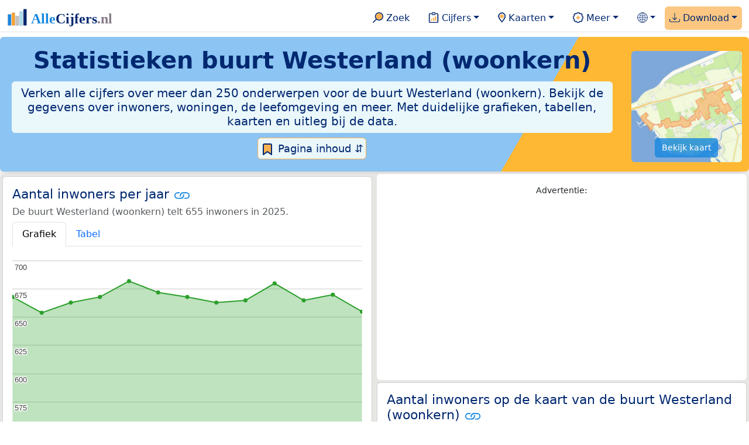

--- FILE ---
content_type: text/html
request_url: https://allecijfers.nl/buurt/westerland-woonkern-hollands-kroon/
body_size: 296292
content:
<!DOCTYPE html>
<html lang="nl-NL">
<head>
<base href="https://allecijfers.nl/">
<link rel="alternate" hreflang="en" href="https://allcharts.info/the-netherlands/neighbourhood-westerland-woonkern/">
<link rel="alternate" hreflang="nl" href="https://allecijfers.nl/buurt/westerland-woonkern-hollands-kroon/">
<script async src="https://www.googletagmanager.com/gtag/js?id=G-1PZYVW4HT3"></script>
<script>
  window.dataLayer = window.dataLayer || [];
  function gtag(){dataLayer.push(arguments);}
  gtag('js', new Date());
  gtag('config', 'G-1PZYVW4HT3', {site: 'acnl', category: 'regionaal', subcategory: 'buurt'});
</script>
<meta charset="utf-8">
<meta name="viewport" content="width=device-width, initial-scale=1">
<meta name ="robots" content="max-image-preview:large">
<link href="https://cdn.jsdelivr.net/npm/bootstrap@5.3.1/dist/css/bootstrap.min.css" rel="stylesheet" integrity="sha384-4bw+/aepP/YC94hEpVNVgiZdgIC5+VKNBQNGCHeKRQN+PtmoHDEXuppvnDJzQIu9" crossorigin="anonymous">
<link rel="stylesheet" type="text/css" href="/css/openinfo.css">
<meta name="msapplication-TileColor" content="#da532c">
<meta name="msapplication-config" content="/browserconfig.xml">
<meta name="theme-color" content="#ffffff">
<script async src="https://pagead2.googlesyndication.com/pagead/js/adsbygoogle.js?client=ca-pub-3768049119581858" crossorigin="anonymous"></script>
<link rel="stylesheet" type="text/css" href="/css/openinfo.css">
<link rel="apple-touch-icon" sizes="180x180" href="/apple-touch-icon.png">
<link rel="apple-touch-icon-precomposed" href="/apple-touch-icon-precomposed.png">
<link rel="icon" href="/favicon.ico" sizes="any">
<link rel="icon" type="image/png" sizes="32x32" href="/favicon-32x32.png">
<link rel="icon" type="image/png" sizes="16x16" href="/favicon-16x16.png">
<link rel="mask-icon" href="/safari-pinned-tab.svg" color="#5bbad5">
<link rel="canonical" href="https://allecijfers.nl/buurt/westerland-woonkern-hollands-kroon/"> 
<link rel="manifest" href="/site.webmanifest">
<title>Buurt Westerland (woonkern) in cijfers en grafieken | AlleCijfers.nl</title>
<script type="application/ld+json">
    {
      "@context": "https://schema.org",
      "@type": "Organization",
      "url": "https://allecijfers.nl",
      "logo": "https://allecijfers.nl/images/start/AlleCijfersLogo.svg"
    }
</script>
<script src="/js/config.js"></script>
<meta name="description" content="Verken de uitgebreide data over de buurt Westerland (woonkern). Met meer dan 250 onderwerpen in cijfers, grafieken, kaarten en tabellen. Ontdek het nu!">
<meta name="keywords" content="open-data, openinfo, informatie, gegevens, data, cijfers, statistiek, grafieken, nieuws, analyses, ranglijsten">
<meta property="og:title" content="Buurt Westerland (woonkern) in cijfers en grafieken ">
<meta property="og:description" content="Verken de uitgebreide data over de buurt Westerland (woonkern). Met meer dan 250 onderwerpen in cijfers, grafieken, kaarten en tabellen. Ontdek het nu!">
<meta property="og:url" content="https://allecijfers.nl/buurt/westerland-woonkern-hollands-kroon/">
<meta property="og:type" content="article">
<meta property="og:site_name" content="AlleCijfers.nl">
<meta property="og:locale" content="nl_NL">
<meta property="fb:app_id" content="1679841595389333">
<meta name="twitter:card" content="summary_large_image">
<meta name="twitter:title" content="{title} | AlleCijfers.nl">
<meta name="twitter:description" content="{description}">
<meta name="twitter:creator" content="@AlleCijfers">

<meta property="article:published_time" content="2016-07-01T22:06:08&#43;02:00">
<meta property="article:modified_time" content="2026-01-16T19:00:42&#43;01:00">
<link rel="stylesheet" type="text/css" href="/css/datatables_bs5.min.css"/>
</head>
<body><nav class="navbar navbar-expand-lg navbar-light navbar-custom" id="top">
  <div class="container-xxl justify-content-center border-bottom">
    <a class="navbar-brand" href="https://allecijfers.nl/" target="_blank"> <img src="/images/start/AlleCijfersLogoTekst.svg" height="36" class="d-inline-block align-top" alt="AlleCijfers logo"></a>
    <button class="navbar-toggler" type="button" data-bs-toggle="collapse" data-bs-target="#navbarNavDropdown" aria-controls="navbarNavDropdown" aria-expanded="false" aria-label="Toggle navigation"><span class="navbar-toggler-icon"></span></button>
    <div class="collapse navbar-collapse" id="navbarNavDropdown">
    	<div class="navbar-nav ms-auto">
<div class="nav-divider d-lg-none"></div>
    <div class="nav-item">
    <a class="nav-link mx-2 rounded" href="/zoeken/" target="_blank" title="Gebruik de zoekfunctie of bekijk de inhoudsopgave van AlleCijfers.nl."><img src="/images/theme/zoek.svg" height="22" class="d-inline-block pb-1" alt="Zoekicoon: een vergrootglas om naar de zoekpagina door te klikken."> Zoek</a>
</div>
    <div class="nav-divider d-lg-none"></div>
    <div class="nav-item dropdown">
  <a class="nav-link dropdown-toggle mx-2 rounded" href="#" id="navbarDropdownMenuOverzichten" role="button" data-bs-toggle="dropdown" data-bs-auto-close="outside" aria-expanded="false" title="Bekijk de statistieken over heel veel onderwerpen."> <img src="/images/theme/cijfers.svg" height="22" class="d-inline-block pb-1" alt="Afbeelding van een klembord met een staafgrafiek als icoontje bij het menu-item waarmee de pagina's met statistieken getoond kunnen worden."> Cijfers</a>
  <div class="dropdown-menu" role="menu" aria-labelledby="navbarDropdownMenuOverzichten">
    <a class="dropdown-item" role="menuitem" href="/analyses/" target="_blank">Analyses</a>
    <div class="dropdown-divider"></div>
    <a class="dropdown-item" role="menuitem" href="/autodata/" target="_blank">Auto's</a>  
    <div class="dropdown-divider"></div>
    <a class="dropdown-item" role="menuitem" href="/definities/" target="_blank">Bronnen, definities, uitleg</a>
    <div class="dropdown-divider"></div>
    <a class="dropdown-item" role="menuitem" href="/energie/" target="_blank">Energie</a>
    <div class="dropdown-divider"></div>
    <a class="dropdown-item" role="menuitem" href="/gezondheid/" target="_blank">Gezondheid</a>
    <div class="dropdown-divider"></div>
    <a class="dropdown-item" role="menuitem" href="/internationaal/" target="_blank">Landen, migratie</a>
    <div class="dropdown-divider"></div>
    <div class="dropdown dropend">
      <a class="dropdown-item" role="menuitem" href="#" id="dropdownSubMenuLinkRegionaal" data-bs-toggle="dropdown" aria-expanded="false">Nederland regionaal &raquo;</a>
      <div class="dropdown-menu" role="menu" aria-labelledby="dropdownSubMenuLinkRegionaal">
        <a class="dropdown-item" role="menuitem" href="/nederland/" target="_blank">Nederland</a>
        <div class="dropdown-divider"></div>
        <a class="dropdown-item" role="menuitem" href="/provincies/" target="_blank">Provincies</a>
        <div class="dropdown-divider"></div>
        <a class="dropdown-item" role="menuitem" href="/gemeenten/" target="_blank">Gemeenten Wijken Buurten</a>
        <div class="dropdown-divider"></div>
        <a class="dropdown-item" role="menuitem" href="/woonplaatsen/" target="_blank">Woonplaatsen</a>
        <div class="dropdown-divider"></div>
        <a class="dropdown-item" role="menuitem" href="/postcodes/" target="_blank">Postcodes</a>
        <div class="dropdown-divider"></div>
        <a class="dropdown-item" role="menuitem" href="/ranglijsten/" target="_blank">Ranglijsten</a>
        <div class="dropdown-divider"></div>
        <a class="dropdown-item" role="menuitem" href="/adressen/" target="_blank">Adressen</a>
        <div class="dropdown-divider"></div>
        <a class="dropdown-item" role="menuitem" href="/gemeentelijke-herindelingen/" target="_blank">Gemeentelijke herindelingen</a>
        <div class="dropdown-divider"></div>
        <a class="dropdown-item" role="menuitem" href="/regionaal/" target="_blank">Meer regionaal</a>
      </div>
    </div>
    <div class="dropdown-divider"></div>
    <a class="dropdown-item" role="menuitem" href="/nieuws/" target="_blank">Nieuws</a>
    <div class="dropdown-divider"></div>
    <div class="dropdown dropend">
      <a class="dropdown-item" role="menuitem" href="#" id="dropdownSubMenuLinkOnderwijs" data-bs-toggle="dropdown" aria-expanded="false">Onderwijs &raquo;</a>
      <div class="dropdown-menu" role="menu" aria-labelledby="dropdownSubMenuLinkOnderwijs">
        <a class="dropdown-item" role="menuitem" href="/kinderopvang/" target="_blank">Kinderopvang</a>
        <div class="dropdown-divider"></div>
        <a class="dropdown-item" role="menuitem" href="/basisscholen-overzicht/" target="_blank">Basisonderwijs</a>
        <div class="dropdown-divider"></div>
        <a class="dropdown-item" role="menuitem" href="/middelbare-scholen-overzicht/" target="_blank">Middelbare scholen</a>
        <div class="dropdown-divider"></div>
        <a class="dropdown-item" role="menuitem" href="/mbo/" target="_blank">Middelbaar beroepsonderwijs</a>
        <div class="dropdown-divider"></div>
        <a class="dropdown-item" role="menuitem" href="/hbo/" target="_blank">Hoger beroepsonderwijs</a>
        <div class="dropdown-divider"></div>
        <a class="dropdown-item" role="menuitem" href="/universiteiten/" target="_blank">Universiteiten</a>
        <div class="dropdown-divider"></div>
        <a class="dropdown-item" role="menuitem" href="/onderwijs-besturen/" target="_blank">Schoolbesturen</a>
        <div class="dropdown-divider"></div>
        <a class="dropdown-item" role="menuitem" href="/onderwijs/" target="_blank">Meer onderwijs</a>
      </div>
    </div>
    <div class="dropdown-divider"></div>
    <a class="dropdown-item" role="menuitem" href="/verkiezingen/" target="_blank">Verkiezingen en politiek</a>
  </div>
</div>
    <div class="nav-divider d-lg-none"></div>
<div class="nav-item dropdown">
    <a class="nav-link dropdown-toggle mx-2 rounded" href="#" id="navbarDropdownMenuKaart" role="button" data-bs-toggle="dropdown" aria-expanded="false" title="Bekijk de interactieve kaarten."><img src="/images/theme/map.svg" height="22" class="d-inline-block pb-1" alt="Locatie-icoon: een puntvormige druppel die een kaartlocatie aangeeft."> Kaarten</a>
    <div class="dropdown-menu" role="menu" aria-labelledby="navbarDropdownMenuKaart">
    <a class="dropdown-item" role="menuitem" href="/kaart/?lon=5.34&amp;lat=51.3101&amp;zoom=11" title="Bekijk provincies, gemeenten, woonplaatsen, wijken en buurten op de kaart." target="_blank">Regionale gebieden</a>
    <div class="dropdown-divider"></div>
    <a class="dropdown-item" role="menuitem" href="/postcodekaart/?lon=5.34&amp;lat=51.3101&amp;zoom=11" title="Bekijk postcodegebieden op de kaart." target="_blank">Postcodegebieden</a>
    <div class="dropdown-divider"></div>
    <a class="dropdown-item" role="menuitem" href="/onderwijskaart/?lon=5.34&amp;lat=51.3101&amp;zoom=11" title="Bekijk de kaart met onderwijslocaties." target="_blank">Onderwijs</a>
    <div class="dropdown-divider"></div>
    <a class="dropdown-item" role="menuitem" href="/kinderopvangkaart/?lon=5.34&amp;lat=51.3101&amp;zoom=11" title="Bekijk de kaart met locaties voor kinderopvang." target="_blank">Kinderopvang</a>
    </div>
</div>
    <div class="nav-divider d-lg-none"></div>
    <div class="nav-item dropdown">
  <a class="nav-link dropdown-toggle mx-2 rounded" href="#" id="navbarDropdownMenuMeer" role="button" data-bs-toggle="dropdown" aria-expanded="false" title="Bekijk meer achtergrondinformatie over AlleCijfers."><img src="/images/theme/meer.svg" height="22" class="d-inline-block pb-1" alt="Icoontje van een tandwiel met een plusteken erin, als illustratie bij het menu-item meer."> Meer</a>
  <div class="dropdown-menu" role="menu" aria-labelledby="navbarDropdownMenuMeer">
    <a class="dropdown-item" role="menuitem" href="/adverteren/" title="Adverteer met een groot bereik voor een kleine prijs" target="_blank">Adverteren</a>
    <div class="dropdown-divider"></div>
    <a class="dropdown-item" role="menuitem" href="/afbeelding/" title="Verzameling foto's van cijfers" target="_blank">Afbeeldingen van cijfers</a>
    <div class="dropdown-divider"></div>
    <a class="dropdown-item" role="menuitem" href="/zoeken/#alle-onderwerpen" title="Overzicht van alle onderwerpen" target="_blank">Alle onderwerpen</a>
    <div class="dropdown-divider"></div>
    <a class="dropdown-item" role="menuitem" href="/bedankt/" title="Bedankt voor je gebruik van AlleCijfers.nl!" target="_blank">Bedankt!</a>
    <div class="dropdown-divider"></div>
    <a class="dropdown-item" role="menuitem" href="/contact/" title="Contactgegevens" target="_blank">Contact</a>
    <div class="dropdown-divider"></div>
    <a class="dropdown-item" role="menuitem" href="/cookies/" title="Gebruik van cookies door AlleCijfers" target="_blank">Cookie gebruik</a>
    <div class="dropdown-divider"></div>
    <a class="dropdown-item" role="menuitem" href="/maatwerk/" title="Service voor het verzamelen en verwerken van data tot informatie" target="_blank">Maatwerk</a>
    <div class="dropdown-divider"></div>
    <a class="dropdown-item" role="menuitem" href="http://eepurl.com/glbecz" title="Schrijf je in en ontvang een bericht als de informatie is bijgewerkt." target="_blank">Nieuwsbrief</a>
    <div class="dropdown-divider"></div>    
    <a class="dropdown-item" role="menuitem" href="/over-ons/" title="Achtergrond over AlleCijfers.nl" target="_blank">Over AlleCijfers.nl</a>
    <div class="dropdown-divider"></div>
    <a class="dropdown-item" role="menuitem" href="https://youtube.com/@AlleCijfers" target="_blank">YouTube kanaal</a>
  </div>
</div>
    <div class="nav-divider d-lg-none"></div>
    <div class="nav-item dropdown">
  <a class="nav-link dropdown-toggle mx-2 rounded" href="#" id="navbarDropdownLanguage" role="button" data-bs-toggle="dropdown" aria-expanded="false"><img src="/images/theme/taal.svg" height="22" class="d-inline-block pb-1" alt="Taalkeuze icoontje."></a>
  <div class="dropdown-menu" role="menu" aria-labelledby="navbarDropdownLanguage">
    <a lang="en" class="dropdown-item" href="https://allcharts.info/the-netherlands/neighbourhood-westerland-woonkern/" title="Bekijk in het Engels" target="_blank"><small>View in </small>English</a>
    <div class="dropdown-divider"></div>
    <a class="dropdown-item text-muted">Huidig: Nederlands</a>
  </div>
</div>
    <div class="nav-divider d-lg-none"></div>
    <div class="nav-item dropdown me-0 oranje rounded">
<a class="nav-link dropdown-toggle" href="#" id="navbarDropdownMenuDownload" role="button" data-bs-toggle="dropdown" aria-expanded="false"><img src="/images/theme/download.svg" height="22" class="d-inline-block pb-1" alt="Afbeelding van een tabel om aan te geven dat de datasets gedownload kunnen worden."> Download</a>
<div class="dropdown-menu" role="menu" aria-labelledby="navbarDropdownMenuDownload"> 
  <a class="dropdown-item" role="menuitem" href="https://openinfo.nl/downloads/informatie-gemeente-hollands-kroon/" target="_blank" title="Download een schat aan informatie in handige overzichten!">Download alle data</a>
  <div class="dropdown-divider"></div>
  <a class="dropdown-item" role="menuitem" href="https://openinfo.nl/downloads/buurt-westerland-woonkern-hollands-kroon" target="_blank" title="Download de PDF rapportage.">Download PDF rapportage</a>
</div>
</div>
    </div>
  </div>
 </div>
</nav>
<div class="container-xxl bg-title shadow rounded py-2 mb-1 text-center">
    <div class="row">
        <div class="col-md-10">
            <h1 class="mx-2 mt-2 pb-1 d-none d-lg-block"><strong>Statistieken <span itemscope itemtype='https://schema.org/AdministrativeArea'><span itemprop='name'>buurt Westerland (woonkern)</span></span></strong></h1>
            <h1 class="mx-2 mt-2 pb-1 d-block d-lg-none"><strong>Statistieken <span itemscope itemtype='https://schema.org/AdministrativeArea'><span itemprop='name'>buurt Westerland (woonkern)</span></span></strong></h1>
            <h5 class="mx-2 px-2 py-2 rounded achtergrondblauw95 tekstblauwinfo d-none d-lg-inline-block">Verken alle cijfers over meer dan 250 onderwerpen voor de buurt Westerland (woonkern). Bekijk de gegevens over inwoners, woningen, de leefomgeving en meer. Met duidelijke grafieken, tabellen, kaarten en uitleg bij de data.</h5>
            <h6 class="mx-2 px-2 py-2 rounded achtergrondblauw95 tekstblauwinfo d-inline-block d-lg-none">Verken alle cijfers over meer dan 250 onderwerpen voor de buurt Westerland (woonkern). Bekijk de gegevens over inwoners, woningen, de leefomgeving en meer. Met duidelijke grafieken, tabellen, kaarten en uitleg bij de data.</h6>
            <button class="btn btn-primary button-lichtblauw px-1 py-1" type="button" data-bs-toggle="modal" data-bs-target="#inhoudsopgave"><img src="/images/theme/index.svg" alt="Inhoudsopgave"> Pagina inhoud &#8693;</button>
            <div class="modal fade" id="inhoudsopgave" tabindex="-1" aria-labelledby="inhoud_titel" aria-hidden="true">
                <div class="modal-dialog">
                    <div class="modal-content">
                        <div class="modal-header">
                            <h5 class="modal-title" id="inhoud_titel"><img src="/images/theme/index.svg" class="d-inline-block align-bottom" alt="Inhoudsopgave"> Inhoud en meer informatie:</h5>
                            <button type="button" class="btn-close" data-bs-dismiss="modal" aria-label="Close"></button>
                        </div>
                        <div class="modal-body text-start">
                            <p class="card-text text-center tekstblauwinfo achtergrondblauw95">Bekijk de informatie over meer dan 250 onderwerpen voor de buurt Westerland (woonkern). Met duidelijke grafieken, tabellen en uitleg bij alle cijfers.</p>
                            <hr>
                            <p class="card-text text-center">Onderwerpen op deze pagina:</p>
                            <p class="tekst-oranje-top text-center"><a href='/buurt/westerland-woonkern-hollands-kroon#adresgegevens' title='Bekijk wat het aantal adressen per bouwperiode en per gebruiksdoel is. Op basis van de data van het Kadaster over de adressen, verblijfsobjecten, ligplaatsen en standplaatsen in de buurt Westerland (woonkern).'>Adressen-statistiek</a> <strong>/</strong> <a href='/buurt/westerland-woonkern-hollands-kroon#adressen' title='Overzicht van alle adressen in deze buurt'>Adressen-tabel</a> <strong>/</strong> <a href='/buurt/westerland-woonkern-hollands-kroon#bedrijven' title='Hoeveel bedrijven van welke soort zijn er in de buurt Westerland (woonkern) gevestigd?'>Bedrijven</a> <strong>/</strong> <a href='/buurt/westerland-woonkern-hollands-kroon#leeftijdsgroepen' title='Bevolking in de buurt Westerland (woonkern) naar leeftijd, geslacht en burgerlijke staat.'>Bevolking</a> <strong>/</strong> <a href='/buurt/westerland-woonkern-hollands-kroon#energielabels' title='Bekijk de data van de RVO over het aantal energielabels naar type.'>Energielabels</a> <strong>/</strong> <a href='/buurt/westerland-woonkern-hollands-kroon#geboorte_sterfte' title='Bekijk de cijfers over het aantal geboortes en sterftes per 1.000 inwoners per jaar.'>Geboorte en sterfte</a> <strong>/</strong> <a href='/buurt/westerland-woonkern-hollands-kroon#gezondheidsmonitor' title='Gegevens uit de gezondheidsmonitor.'>Gezondheidsmonitor</a> <strong>/</strong> <a href='/buurt/westerland-woonkern-hollands-kroon#inkomen' title='Wat is het gemiddelde inkomen in de buurt Westerland (woonkern)?'>Inkomen</a> <strong>/</strong> <a href='/buurt/westerland-woonkern-hollands-kroon#migratie' title='Hoeveel autochtonen en hoeveel Nederlanders met een migratie-achtergrond wonen er in de buurt Westerland (woonkern)?'>Migratie</a> <strong>/</strong> <a href='/buurt/westerland-woonkern-hollands-kroon#misdaad' title='Bekijk het aantal misdaden per type delict in de buurt Westerland (woonkern) per jaar en per maand (maandelijks bijgewerkt!).'>Misdaad</a> <strong>/</strong> <a href='/buurt/westerland-woonkern-hollands-kroon#onderwijs' title='Bekijk de data van het LRK, DUO en het CBS over het onderwijs in de buurt Westerland (woonkern).'>Onderwijs</a> <strong>/</strong> <a href='/buurt/westerland-woonkern-hollands-kroon#opleidingsniveau' title='Bekijk de gegevens over het opleidingsniveau van de inwoners.'>Opleidingsniveau</a> <strong>/</strong> <a href='/buurt/westerland-woonkern-hollands-kroon#250-onderwerpen' title='Alle cijfers in één de tabel met meer dan 250 onderwerpen!'>Tabel 250+ onderwerpen</a> <strong>/</strong> <a href='/buurt/westerland-woonkern-hollands-kroon#vergelijkende-kenmerken' title='Bekijk de top 5 kenmerken met het grootste relatieve verschil met Nederland'>Top 5 kenmerken</a> <strong>/</strong> <a href='/buurt/westerland-woonkern-hollands-kroon#verkeersongevallen' title='Bekijk de data van Rijkswaterstaat over de verkeersongevallen per jaar.'>Verkeersongevallen</a> <strong>/</strong> <a href='/buurt/westerland-woonkern-hollands-kroon#verkiezingsuitslagen' title='Bekijk de verkiezingsuitslagen per stembureau.'>Verkiezingen</a> <strong>/</strong> <a href='/buurt/westerland-woonkern-hollands-kroon#voertuigen' title='Bekijk de data van de RDW over de voertuigen met onder andere de ontwikkeling van het aantal elektrische auto’s in de tijd.'>Voertuigen</a> <strong>/</strong> <a href='/buurt/westerland-woonkern-hollands-kroon#woningen' title='Bekijk de woningkenmerken en WOZ woningwaarde over de jaren.'>Woningen</a></p>
                            <hr>
                            <p class="card-text text-center">Extra informatie op andere pagina&#39;s:</p>
                            <p class="tekst-oranje-top text-center"><a href='/pagina-overzicht/gemeente-hollands-kroon/' title='Overzicht van de pagina’s op AlleCijfers.nl over de gemeente Hollands Kroon en de woonplaatsen, wijken, buurten en postcodegebieden binnen de gemeente.' target='_blank'> Pagina overzicht gemeente Hollands Kroon</a> <strong>/</strong> <a href='/adressen/hollands-kroon' title='Overzicht van alle adressen in de gemeente Hollands Kroon.' target='_blank'>Adressen</a> <strong>/</strong> <a href='/definities/' title='Overzicht van de definities van de verschillende voor deze pagina gebruikte open data bronnen.' target='_blank'>Bronnen & definities</a> <strong>/</strong> <a href='https://openinfo.nl/downloads/buurt-westerland-woonkern-hollands-kroon/' title='Download de buurt-rapportage voor de buurt Westerland (woonkern). Met veel extra informatie in 100 kaarten en grafieken! Met regionale vergelijkingen en met onderwerpen uitgezet in de tijd. Als PDF document: makkelijk te bewaren, delen en printen.' target='_blank'>Download PDF rapportage</a> <strong>/</strong> <a href='https://openinfo.nl/downloads/informatie-gemeente-hollands-kroon/' title='Download alle informatie voor de gemeente, postcodes, woonplaatsen en de wijken en buurten over alle jaren in meerdere handige Excel documenten.' target='_blank'>Download de data</a> <strong>/</strong> <a href='/gezondheid/buurt-westerland-woonkern-hollands-kroon/' title='Bekijk de data voor meer dan 60 onderwerpen over de gezondheid in de buurt Westerland (woonkern).' target='_blank'>Gezondheidsdata</a> <strong>/</strong> <a href='/kaart/?lon=4.9269&lat=52.8923&zoom=14' title='Bekijk de buurt Westerland (woonkern) op de interactieve kaart van Nederland.' target='_blank'>Interactieve kaart</a> <strong>/</strong> <a href='/gebieden/' title='Bekijk het overzicht van de provincies, gemeenten, woonplaatsen, wijken en buurten in Nederland.' target='_blank'>Nederland regionaal</a> <strong>/</strong> <a href='/gemeente-overzicht/hollands-kroon/' title='Bekijk het overzicht van de woonplaatsen, wijken en buurten in de gemeente Hollands Kroon.' target='_blank'>Overzicht 106 gebieden in de gemeente Hollands Kroon</a> <strong>/</strong> <a href='/ranglijsten/' title='Bekijk de ranglijsten en vergelijk gebieden op diverse onderwerpen zoals de leeftijd van inwoners, de gemiddelde woningwaarde, het stemgedrag, migratie of religie.' target='_blank'>Ranglijsten</a> <strong>/</strong> <a href='/stembureaus/gemeente-hollands-kroon/' title='Bekijk de pagina met alle stembureaus in de gemeente Hollands Kroon.' target='_blank'>Stembureaus</a> <strong>/</strong> <a href='/verkiezingsuitslagen/gemeente-hollands-kroon/' title='Bekijk de pagina met alle verkiezingsuitslagen voor de gemeente Hollands Kroon.' target='_blank'>Verkiezingsuitslagen</a></p>
                            <hr>
                            <p class="card-text text-center">Pad naar deze pagina:</p>
                            <p class="tekst-oranje-top text-center"><a href='/' target='_blank'>AlleCijfers.nl</a> <strong>/</strong> <a href='/gebieden/' target='_blank'>Regionaal</a> <strong>/</strong> <a href='/nederland/' target='_blank'>Nederland</a> <strong>/</strong> <a href='/provincie/noord-holland/' target='_blank'>Provincie Noord-Holland</a> <strong>/</strong> <a href='/gemeente/hollands-kroon/' target='_blank'>Gemeente Hollands Kroon</a> <strong>/</strong> <a href='/wijk/westerland-hollands-kroon/' target='_blank'>Wijk Westerland</a> <strong>/</strong> Buurt Westerland (woonkern)</p>
                            <hr><p class="card-text pt-2 text-center">Op deze pagina worden de data over meer dan 250 onderwerpen voor de buurt Westerland (woonkern) getoond. Het is mogelijk om de data als Excel document te downloaden. Bekijk hiervoor de documenten met gemeente, woonplaats, wijk en buurtdata in de <a href='https://openinfo.nl/downloads/informatie-gemeente-hollands-kroon/' target='_blank'>download voor de gemeente Hollands Kroon</a>. Gebruikte brondata: adresgegevens uit de <abbr title='Basisregistratie Adressen en Gebouwen'>BAG</abbr> van het Kadaster van 2013 tot en met 2026 en diverse demografische en regionale datasets van het <abbr title='Centraal Bureau voor de Statistiek'>CBS</abbr> van 1995 tot en met 2026. Daarnaast zijn onder andere data toegevoegd van de Politie over misdaden, van het <abbr title='Rijksinstituut voor Volksgezondheid en Milieu'>RIVM</abbr> over gezondheid, van het <abbr title='Rijksdienst voor Ondernemend Nederland'>RVO</abbr> over energielabels, van de <abbr title='Rijksdienst voor het Wegverkeer'>RDW</abbr> over voertuigen en van Rijkswaterstaat over verkeersongevallen. Zie het <a href='/definities/' target='_blank'>overzicht van de gebruikte bronnen</a> voor meer informatie over de dataleveranciers en de gebruikte brondata. Deze pagina wordt minimaal 2 keer per maand met nieuwe data bijgewerkt, het meest recent was dit op donderdag 15 januari 2026.</p>
                        </div>
                        <div class="modal-footer">
                            <button type="button" class="btn btn-primary button-lichtblauw" data-bs-dismiss="modal"> Sluit </button>
                        </div>
                    </div>
                </div>
            </div>
        </div>
        <div class="col-md-2 pt-3 d-none d-md-block">
            <div class='kaart-container'><a href='/kaart/?lon=4.9269&lat=52.8923&zoom=14' target='_blank' title='Bekijk de ligging van de buurt Westerland (woonkern) op de interactieve kaart van Nederland met alle provincies, gemeenten, woonplaatsen, wijken en buurten.'><img src='/kaarten/kaart-buurt-westerland-woonkern-hollands-kroon.jpg' class='figure-img img-fluid rounded' alt='Kaart van de buurt Westerland (woonkern).'></a><a href='/kaart/?lon=4.9269&lat=52.8923&zoom=14' target='_blank' class='btn btn-primary btn-overlay'>Bekijk kaart</a></div>
        </div>
    </div>
</div>
<div class="container-xxl achtergrondgrijs90 shadow rounded my-0 py-0 mx-0 px-0 text-center d-block d-md-none">
    <div class='kaart-container'><a href='/kaart/?lon=4.9269&lat=52.8923&zoom=14' target='_blank' title='Bekijk de ligging van de buurt Westerland (woonkern) op de interactieve kaart van Nederland met alle provincies, gemeenten, woonplaatsen, wijken en buurten.'><img src='/kaarten/kaart-buurt-westerland-woonkern-hollands-kroon.jpg' class='figure-img img-fluid rounded' alt='Kaart van de buurt Westerland (woonkern).'></a><a href='/kaart/?lon=4.9269&lat=52.8923&zoom=14' target='_blank' class='btn btn-primary btn-overlay'>Bekijk kaart</a></div>
</div>
<div class="container-xxl achtergrondgrijs90 shadow rounded" itemscope itemtype="https://schema.org/AdministrativeArea" itemprop="name" content="Buurt Westerland (woonkern)">
<div class='row' id='inwoners-kaart'><div class='col-lg-6 px-1 py-0'><div class='card my-1' id='inwoners'><div class='card-body'><h5 class='card-title'>Aantal inwoners per jaar <svg class='clipboard' data-bs-toggle='tooltip' data-clipboard-text='https://allecijfers.nl/buurt/westerland-woonkern-hollands-kroon/#inwoners' width='1.4em' height='1.4em' viewBox='0 0 16 16' fill='#1787E0' xmlns='http://www.w3.org/2000/svg' data-bs-original-title='Link gekopieerd!' aria-label='Link gekopieerd!'><path d='M6.354 5.5H4a3 3 0 0 0 0 6h3a3 3 0 0 0 2.83-4H9c-.086 0-.17.01-.25.031A2 2 0 0 1 7 10.5H4a2 2 0 1 1 0-4h1.535c.218-.376.495-.714.82-1z'></path><path d='M6.764 6.5H7c.364 0 .706.097 1 .268A1.99 1.99 0 0 1 9 6.5h.236A3.004 3.004 0 0 0 8 5.67a3 3 0 0 0-1.236.83z'></path><path d='M9 5.5a3 3 0 0 0-2.83 4h1.098A2 2 0 0 1 9 6.5h3a2 2 0 1 1 0 4h-1.535a4.02 4.02 0 0 1-.82 1H12a3 3 0 1 0 0-6H9z'></path><path d='M8 11.33a3.01 3.01 0 0 0 1.236-.83H9a1.99 1.99 0 0 1-1-.268 1.99 1.99 0 0 1-1 .268h-.236c.332.371.756.66 1.236.83z'></path></svg></h5> <h6 class='card-subtitle mb-2 text-muted'>De buurt Westerland (woonkern) telt 655 inwoners in 2025.</h6> <nav><div class='nav nav-tabs' role='tablist'><a class='nav-item nav-link active' id='tab_grafiek_inwoners' data-bs-toggle='tab' href='#panel_grafiek_inwoners' role='tab' aria-controls='panel_grafiek_inwoners' aria-selected='true'>Grafiek</a><a class='nav-item nav-link' id='tab_tabel_inwoners' data-bs-toggle='tab' href='#panel_tabel_inwoners' role='tab' aria-controls='panel_tabel_inwoners' aria-selected='false'>Tabel</a></div></nav><div class='tab-content'><div class='tab-pane fade show active' id='panel_grafiek_inwoners' role='tabpanel' aria-labelledby='tab_grafiek_inwoners'><br><div id='grafiek_inwoners' class='text-center' style='min-height: 380px; position: relative;'><h5 class='mt-3 tekst-open'>Heel even geduld alsjeblieft:</h5><h5 class='mt-2 tekst-info'>Je apparaat laadt de grafieken van Allecijfers.nl</h5><div id='spinner_inwoners' class='chart-loading-spinner'></div></div> <p class='figure-caption'>Bovenstaande grafiek toont het aantal inwoners per jaar op basis van de data van het <abbr title='Centraal Bureau voor de Statistiek'>CBS</abbr> voor de buurt Westerland (woonkern).</p> </div><div class='tab-pane fade' id='panel_tabel_inwoners' role='tabpanel' aria-labelledby='tab_tabel_inwoners'><br><p class='card-text'>Onderstaande tabel toont het aantal inwoners per jaar op basis van de data van het <abbr title='Centraal Bureau voor de Statistiek'>CBS</abbr> voor de buurt Westerland (woonkern):</p> <div class='table-responsive'><table class='table table-striped table-bordered' style='width:100%'> <thead><tr><th>Jaar</th><th>Aantal inwoners de buurt Westerland (woonkern)</th><th>% verschil</th></tr></thead><tbody><tr><td>2025</td><td>655</td><td>-2,24%</td></tr><tr><td>2024</td><td>670</td><td>0,75%</td></tr><tr><td>2023</td><td>665</td><td>-2,21%</td></tr><tr><td>2022</td><td>680</td><td>2,26%</td></tr><tr><td>2021</td><td>665</td><td>0,3%</td></tr><tr><td>2020</td><td>663</td><td>-0,75%</td></tr><tr><td>2019</td><td>668</td><td>-0,6%</td></tr><tr><td>2018</td><td>672</td><td>-1,47%</td></tr><tr><td>2017</td><td>682</td><td>2,1%</td></tr><tr><td>2016</td><td>668</td><td>0,75%</td></tr><tr><td>2015</td><td>663</td><td>1,38%</td></tr><tr><td>2014</td><td>654</td><td>-2,1%</td></tr><tr><td>2013</td><td>668</td><td>geen data</td></tr></tbody> </table></div></div></div> <p class='card-text'>De bevolking van de buurt Westerland (woonkern) is met 13 personen gedaald van 668 personen in 2013 tot 655 personen in 2025 (dat is een  daling van 1,95%). Het gemiddelde verschil per jaar over de hele periode van 2013 tot en met 2025 was -1 persoon (-0,15%).</p><p class='card-text'>Het aantal inwoners is het aantal personen zoals op 1 januari in het bevolkingsregister vastgelegd. Bekijk ook de <a href='ranglijst/grootste-en-kleinste-buurten-in-inwoners-in-de-gemeente-hollands-kroon#tablerow' target='_blank'> tabel met het aantal inwoners per buurt in de gemeente Hollands Kroon</a>.</p> <button class='btn btn-primary button-info' type='button' data-bs-toggle='collapse' data-bs-target='#toelichting-inwoners' aria-expanded='false' aria-controls='toelichting-inwoners'>Toelichting</button>  <div class='collapse' id='toelichting-inwoners'><div class='card my-1 achtergrondoudwit'><div class='card-body'><h5 class='card-subtitle mb-1 tekstblauwinfo'>Beschrijving van de ontwikkeling van het aantal inwoners in de buurt Westerland (woonkern):</h5><br> <p class='card-text'>In 2013 telde de buurt Westerland (woonkern) 668 inwoners. In 2014 is het aantal gedaald tot 654 personen. Dit is een daling van 14 (-2,1%) ten opzichte van 2013. Het aantal van 654 inwoners is het minimum in de hele periode waarover de inwonersdata beschikbaar zijn. In 2017 is het aantal gestegen tot 682 personen. De stijging ten opzichte van 2014 is 28 (4,28%), het verschil ten opzichte van het vorige jaar (2016) is 14 (2,1%). Het aantal van 682 inwoners is het hoogste aantal inwoners in de hele periode van 2013 tot en met 2025. In 2025 waren er 655 inwoners in de buurt Westerland (woonkern).</p> </div></div></div></div></div><div class='card my-1 achtergrondblauw95' id='over_gebied'><div class='card-body'><h5 class='card-title'>Over de buurt Westerland (woonkern) <svg class='clipboard' data-bs-toggle='tooltip' data-clipboard-text='https://allecijfers.nl/buurt/westerland-woonkern-hollands-kroon/#over_gebied' width='1.4em' height='1.4em' viewBox='0 0 16 16' fill='#1787E0' xmlns='http://www.w3.org/2000/svg' data-bs-original-title='Link gekopieerd!' aria-label='Link gekopieerd!'><path d='M6.354 5.5H4a3 3 0 0 0 0 6h3a3 3 0 0 0 2.83-4H9c-.086 0-.17.01-.25.031A2 2 0 0 1 7 10.5H4a2 2 0 1 1 0-4h1.535c.218-.376.495-.714.82-1z'></path><path d='M6.764 6.5H7c.364 0 .706.097 1 .268A1.99 1.99 0 0 1 9 6.5h.236A3.004 3.004 0 0 0 8 5.67a3 3 0 0 0-1.236.83z'></path><path d='M9 5.5a3 3 0 0 0-2.83 4h1.098A2 2 0 0 1 9 6.5h3a2 2 0 1 1 0 4h-1.535a4.02 4.02 0 0 1-.82 1H12a3 3 0 1 0 0-6H9z'></path><path d='M8 11.33a3.01 3.01 0 0 0 1.236-.83H9a1.99 1.99 0 0 1-1-.268 1.99 1.99 0 0 1-1 .268h-.236c.332.371.756.66 1.236.83z'></path></svg></h5>  <p class='card-text'>De buurt Westerland (woonkern) ligt binnen <a href='/wijk/westerland-hollands-kroon/' target='_blank'>de wijk Westerland</a> in <a href='/pagina-overzicht/gemeente-hollands-kroon/' target='_blank'>de gemeente Hollands Kroon</a>. De meest voorkomende postcode in de buurt Westerland (woonkern) is <a href='/postcode/1778/' target='_blank'>postcode 1778</a>.</p><p class='card-text'>Er zijn 355 adressen en 320 woningen in de buurt Westerland (woonkern) in de gemeente Hollands Kroon. 78% van de woningen in de buurt is een koopwoning. De woningen hebben een gemiddelde <abbr title='Waardering Onroerende Zaken'>WOZ</abbr> waarde van €369.000. Er wonen 655 inwoners in de buurt Westerland (woonkern) Buurt Westerland (woonkern) telt 305 huishoudens van gemiddeld 2,1 personen. Verder zijn er 420 personenauto’s en 95 bedrijfsvestigingen geregistreerd in de buurt Westerland (woonkern).</p><p class='card-text'>Buurt Westerland (woonkern) heeft een oppervlakte van 39 hectare land (honderd hectare is één vierkante kilometer, 1 km<sup>2</sup>). De gemiddelde dichtheid van adressen is 169 adressen per km<sup>2</sup>.</p> <button class='btn btn-primary button-info' type='button' data-bs-toggle='collapse' data-bs-target='#toelichting-over_gebied' aria-expanded='false' aria-controls='toelichting-over_gebied'>Meer informatie</button>  <div class='collapse' id='toelichting-over_gebied'><div class='card my-1 achtergrondoudwit'><div class='card-body'><h5 class='card-subtitle mb-1 tekstblauwinfo'>Meer over de buurt Westerland (woonkern):</h5><br> <p class='card-text'>De naam van deze buurt veranderde van Den Oever in 2020 naar Westerland (woonkern) in 2021. De gemeente Hollands Kroon (gemeentecode GM1911) is in 2012 bij een gemeentelijke herindeling ontstaan vanuit de gemeenten Anna Paulowna, Niedorp, Wieringen en Wieringermeer. Hierbij zijn deze gemeenten volledig naar de nieuwe gemeente Hollands Kroon overgegaan. De gegevens van de buurt Westerland (woonkern) voor de jaren 2013 tot en met 2020 zijn berekend.  Bekijk ook de <a href='/gemeentelijke-herindeling/2012-hollands-kroon-anna-paulowna-niedorp-wieringen-wieringermeer/' target='_blank'>pagina over de gemeentelijke herindeling</a> van de gemeente Hollands Kroon.</p> </div></div></div></div></div></div><div class='col-lg-6 px-1 py-0'><div class='card border-0 mx-auto text-center'><div class='card-body' itemscope itemtype='https://schema.org/WPAdBlock'><p class='card-text'><small>Advertentie:</small></p><script async src='https://pagead2.googlesyndication.com/pagead/js/adsbygoogle.js?client=ca-pub-3768049119581858' crossorigin='anonymous'></script><!-- acnl-regionaal --><ins class='adsbygoogle' style='display:block' data-ad-client='ca-pub-3768049119581858' data-ad-slot='7254547482' data-ad-format='auto' data-full-width-responsive='true'></ins><script> (adsbygoogle = window.adsbygoogle || []).push({}); </script></div></div><div class='card my-1' id='kaart'><div class='card-body'><h5 class='card-title'>Aantal inwoners op de kaart van de buurt Westerland (woonkern) <svg class='clipboard' data-bs-toggle='tooltip' data-clipboard-text='https://allecijfers.nl/buurt/westerland-woonkern-hollands-kroon/#kaart' width='1.4em' height='1.4em' viewBox='0 0 16 16' fill='#1787E0' xmlns='http://www.w3.org/2000/svg' data-bs-original-title='Link gekopieerd!' aria-label='Link gekopieerd!'><path d='M6.354 5.5H4a3 3 0 0 0 0 6h3a3 3 0 0 0 2.83-4H9c-.086 0-.17.01-.25.031A2 2 0 0 1 7 10.5H4a2 2 0 1 1 0-4h1.535c.218-.376.495-.714.82-1z'></path><path d='M6.764 6.5H7c.364 0 .706.097 1 .268A1.99 1.99 0 0 1 9 6.5h.236A3.004 3.004 0 0 0 8 5.67a3 3 0 0 0-1.236.83z'></path><path d='M9 5.5a3 3 0 0 0-2.83 4h1.098A2 2 0 0 1 9 6.5h3a2 2 0 1 1 0 4h-1.535a4.02 4.02 0 0 1-.82 1H12a3 3 0 1 0 0-6H9z'></path><path d='M8 11.33a3.01 3.01 0 0 0 1.236-.83H9a1.99 1.99 0 0 1-1-.268 1.99 1.99 0 0 1-1 .268h-.236c.332.371.756.66 1.236.83z'></path></svg></h5><h6 class='card-subtitle mb-2 text-muted'>Kaart van de omgeving van de buurt Westerland (woonkern).</h6> <a href='/kaart/?lon=4.9269&lat=52.8923&zoom=14' target='_blank'><img src='/kaarten/gebieden/kaart-buurt-westerland-woonkern-hollands-kroon.jpg' class='figure-img img-fluid' alt='Afbeelding van de buurt Westerland (woonkern) op de kaart.' style='width:100%;'></a><p class='figure-caption'>Kaart van de wijk Westerland met het aantal inwoners per buurt in 2025. De cijfers op de kaart geven de volgende buurten weer:  1: Buitengebied Westerland, 2: Westerland (woonkern), 3: De Haukes.</p> <p class='card-text'>Bekijk de statistieken voor alle 106 gebieden binnen de gemeente Hollands Kroon via de <a href='/gemeente-overzicht/hollands-kroon/' target='_blank'>overzichtspagina van de gebieden in de Hollands Kroon</a>.</p><a href='/gemeente-overzicht/hollands-kroon/' target='_blank' class='btn btn-primary button-open'>Overzicht gebieden</a> <a href='/pagina-overzicht/gemeente-hollands-kroon/' target='_blank' class='btn btn-primary button-open'>Meer Hollands Kroon</a> </div></div></div></div>
<div class="row" id="woningen">
  <div class='col-lg-6 px-1 py-0' id='woningkenmerken'><div class='card my-1'><div class='card-body'><h5 class='card-title'>Kenmerken van de 320 woningen in de buurt Westerland (woonkern) <svg class='clipboard' data-bs-toggle='tooltip' data-clipboard-text='https://allecijfers.nl/buurt/westerland-woonkern-hollands-kroon/#woningkenmerken' width='1.4em' height='1.4em' viewBox='0 0 16 16' fill='#1787E0' xmlns='http://www.w3.org/2000/svg' data-bs-original-title='Link gekopieerd!' aria-label='Link gekopieerd!'><path d='M6.354 5.5H4a3 3 0 0 0 0 6h3a3 3 0 0 0 2.83-4H9c-.086 0-.17.01-.25.031A2 2 0 0 1 7 10.5H4a2 2 0 1 1 0-4h1.535c.218-.376.495-.714.82-1z'></path><path d='M6.764 6.5H7c.364 0 .706.097 1 .268A1.99 1.99 0 0 1 9 6.5h.236A3.004 3.004 0 0 0 8 5.67a3 3 0 0 0-1.236.83z'></path><path d='M9 5.5a3 3 0 0 0-2.83 4h1.098A2 2 0 0 1 9 6.5h3a2 2 0 1 1 0 4h-1.535a4.02 4.02 0 0 1-.82 1H12a3 3 0 1 0 0-6H9z'></path><path d='M8 11.33a3.01 3.01 0 0 0 1.236-.83H9a1.99 1.99 0 0 1-1-.268 1.99 1.99 0 0 1-1 .268h-.236c.332.371.756.66 1.236.83z'></path></svg></h5><h6 class='card-subtitle mb-2 text-muted'>Er zijn 320 woningen in de buurt Westerland (woonkern).</h6> <a href='/afbeeldingen/gebieden/woningen-buurt-westerland-woonkern-hollands-kroon.svg' target='_blank'><img src='/afbeeldingen/gebieden/woningen-buurt-westerland-woonkern-hollands-kroon.svg' class='figure-img img-fluid' alt='Informatie over de woningen in deze regio op basis van open data van het Centraal Bureau voor de Statistiek en het Kadaster. Afbeelding met 4 taart diagrammen.' style='width:100%;'></a><p class='figure-caption'>De vier bovenstaande taartdiagrammen tonen het percentage woningen naar verschillende woningkenmerken. Beschikbare kenmerken zijn eigendom, bewoning, type, soort woning en bouwperiode. Het jaar waar de data voor gelden staat in het midden van de grafiek. Klik op de afbeelding om deze groter weer te geven.</p> <p class='card-text'>Bekijk onderstaande toelichting voor de definities van de woningkenmerken. En bekijk de woningkenmerken per buurt in de gemeente Hollands Kroon in een <a href='/ranglijst/woningkenmerken-per-buurt-in-de-gemeente-hollands-kroon#tablerow' target='_blank'>interactieve tabel</a>.</p><a href='/toelichting/woningkenmerken/' target='_blank' title='Bekijk de definities van de verschillende woningkenmerken.' class='btn btn-primary button-info'>Toelichting</a> </div></div></div><div class='col-lg-6 px-1 py-0' id='woningwaarde'><div class='card my-1'><div class='card-body'><h5 class='card-title'>Woningwaarde per jaar <svg class='clipboard' data-bs-toggle='tooltip' data-clipboard-text='https://allecijfers.nl/buurt/westerland-woonkern-hollands-kroon/#woningwaarde' width='1.4em' height='1.4em' viewBox='0 0 16 16' fill='#1787E0' xmlns='http://www.w3.org/2000/svg' data-bs-original-title='Link gekopieerd!' aria-label='Link gekopieerd!'><path d='M6.354 5.5H4a3 3 0 0 0 0 6h3a3 3 0 0 0 2.83-4H9c-.086 0-.17.01-.25.031A2 2 0 0 1 7 10.5H4a2 2 0 1 1 0-4h1.535c.218-.376.495-.714.82-1z'></path><path d='M6.764 6.5H7c.364 0 .706.097 1 .268A1.99 1.99 0 0 1 9 6.5h.236A3.004 3.004 0 0 0 8 5.67a3 3 0 0 0-1.236.83z'></path><path d='M9 5.5a3 3 0 0 0-2.83 4h1.098A2 2 0 0 1 9 6.5h3a2 2 0 1 1 0 4h-1.535a4.02 4.02 0 0 1-.82 1H12a3 3 0 1 0 0-6H9z'></path><path d='M8 11.33a3.01 3.01 0 0 0 1.236-.83H9a1.99 1.99 0 0 1-1-.268 1.99 1.99 0 0 1-1 .268h-.236c.332.371.756.66 1.236.83z'></path></svg></h5> <h6 class='card-subtitle mb-2 text-muted'>De gemiddelde <abbr title='Waardering Onroerende Zaken'>WOZ</abbr> waarde in de buurt Westerland (woonkern) was €369.000 in 2025.</h6> <nav><div class='nav nav-tabs' role='tablist'><a class='nav-item nav-link active' id='tab_grafiek_woningwaarde' data-bs-toggle='tab' href='#panel_grafiek_woningwaarde' role='tab' aria-controls='panel_grafiek_woningwaarde' aria-selected='true'>Grafiek</a><a class='nav-item nav-link' id='tab_tabel_woningwaarde' data-bs-toggle='tab' href='#panel_tabel_woningwaarde' role='tab' aria-controls='panel_tabel_woningwaarde' aria-selected='false'>Tabel</a></div></nav><div class='tab-content'><div class='tab-pane fade show active' id='panel_grafiek_woningwaarde' role='tabpanel' aria-labelledby='tab_grafiek_woningwaarde'><br><div id='grafiek_woningwaarde' class='text-center' style='min-height: 380px; position: relative;'><h5 class='mt-3 tekst-open'>Heel even geduld alsjeblieft:</h5><h5 class='mt-2 tekst-info'>Je apparaat laadt de grafieken van Allecijfers.nl</h5><div id='spinner_woningwaarde' class='chart-loading-spinner'></div></div> <p class='figure-caption'>Bovenstaande grafiek toont de gemiddelde <abbr title='Waardering Onroerende Zaken'>WOZ</abbr> woningwaarde per jaar in de buurt Westerland (woonkern).</p> </div><div class='tab-pane fade' id='panel_tabel_woningwaarde' role='tabpanel' aria-labelledby='tab_tabel_woningwaarde'><br> <p class='card-text'>Onderstaande tabel toont de gemiddelde <abbr title='Waardering Onroerende Zaken'>WOZ</abbr> woningwaarde per jaar op basis van de data van het <abbr title='Centraal Bureau voor de Statistiek'>CBS</abbr> voor de buurt Westerland (woonkern):</p> <div class='table-responsive'><table class='table table-striped table-bordered' style='width:100%'> <thead><tr><th>Jaar</th><th>Gemiddelde WOZ woningwaarde Buurt Westerland (woonkern)</th><th>% verschil</th></tr></thead><tbody><tr><td>2025</td><td>€369.000</td><td>3,65%</td></tr><tr><td>2024</td><td>€356.000</td><td>8,2%</td></tr><tr><td>2023</td><td>€329.000</td><td>12%</td></tr><tr><td>2022</td><td>€295.000</td><td>15%</td></tr><tr><td>2021</td><td>€257.000</td><td>4,9%</td></tr><tr><td>2020</td><td>€245.000</td><td>3,38%</td></tr><tr><td>2019</td><td>€237.000</td><td>4,87%</td></tr><tr><td>2018</td><td>€226.000</td><td>0,89%</td></tr><tr><td>2017</td><td>€224.000</td><td>2,75%</td></tr><tr><td>2016</td><td>€218.000</td><td>0,0%</td></tr><tr><td>2015</td><td>€218.000</td><td>-3,54%</td></tr><tr><td>2014</td><td>€226.000</td><td>-5%</td></tr><tr><td>2013</td><td>€238.000</td><td>geen data</td></tr></tbody> </table></div></div></div> <p class='card-text'>De gemiddelde <abbr title='Waardering Onroerende Zaken'>WOZ</abbr> woningwaarde in de buurt Westerland (woonkern) is met €131.000 gegroeid van €238.000 in 2013 tot €369.000 in 2025 (dat is een toename van 55%). Het gemiddelde verschil per jaar over de hele periode van 2013 tot en met 2025 was €10.917 (3,86%). De ontwikkeling van de data in de tijd volgt een duidelijk stijgende trend: De cijfers stijgen bijna ieder jaar.</p><p class='card-text'>Bekijk ook de <a href='ranglijst/hoogste-en-laagste-woningwaarde-per-buurt-in-de-gemeente-hollands-kroon/' target='_blank'>ranglijst van de woningwaarden per buurt in de gemeente Hollands Kroon</a>.</p><a href='/toelichting/woningwaarde' target='_blank' title='Bekijk definities van de WOZ woningwaarde.' class='btn btn-primary button-info'>Toelichting</a> </div></div></div>
    <div class="col-md-6 px-1 py-0">
		<div class="card my-1 achtergrondgeel95">
      <div class="card-body"><h6 class="card-title">Download een schat aan informatie</h6>
        <ul>
          <li>Uitgebreide informatie in handige Excel overzichten voor <a href="https://openinfo.nl/downloads/informatie-gemeente-hollands-kroon/" title="Download alle informatie in handige overzichten!" target="_blank">de gemeente Hollands Kroon</a>.</li>
          <li>Meer dan 250 onderwerpen voor <a href="https://openinfo.nl/downloads/gemeente-wijk-en-buurt-gegevens-nederland/" target="_blank" title="Gecombineerde gegevens uit diverse bronnen over een lange periode voor meer dan 250 onderwerpen voor Nederland en alle provincies, gemeenten, wijken en buurten in Nederland.">Nederland</a> en alle provincies, gemeenten, wijken en buurten in Nederland.</li>
        </ul>
      </div>
    </div>
	</div>
    <div class="col-md-6 px-1 py-0">
		<div class="card achtergrondgrijs95 my-1" id="woz-ranglijsten">
            <div class="card-body">
            <h5 class="card-title">Woningwaarde per regio</h5>
            <p class="card-text">Bekijk ook de <a href="/ranglijsten/" target="_blank">ranglijsten</a> van regio's gesorteerd op de gemiddelde <abbr title="Wet Waardering Onroerende Zaken">WOZ</abbr> woningwaarde:</p>
            <button id="ranglijsten_woningwaarde" type="button" class="btn btn-primary button-open dropdown-toggle" data-bs-toggle="dropdown" aria-haspopup="true" aria-expanded="false">WOZ ranglijsten</button>
            <div class="dropdown-menu" role="menu" aria-labelledby="ranglijsten_woningwaarde">
                <a class='dropdown-item' href='ranglijst/hoogste-en-laagste-woningwaarde-per-wijk-in-de-gemeente-hollands-kroon' title='Ranglijst van de hoogste en laagste gemiddelde woningwaarde van de wijken in de gemeente Hollands Kroon' target='_blank'>per wijk in de gemeente Hollands Kroon</a><a class='dropdown-item' href='ranglijst/hoogste-en-laagste-woningwaarde-per-buurt-in-de-gemeente-hollands-kroon' title='Ranglijst van de hoogste en laagste gemiddelde woningwaarde van de buurten in de gemeente Hollands Kroon' target='_blank'>per buurt in de gemeente Hollands Kroon</a><a class='dropdown-item' href='ranglijst/hoogste-en-laagste-woningwaarde-per-gemeente-in-de-provincie-noord-holland' title='Ranglijst van de hoogste en laagste gemiddelde woningwaarde van de gemeenten in de provincie Noord-Holland' target='_blank'>per gemeente in de provincie Noord-Holland</a><a class='dropdown-item' href='ranglijst/hoogste-en-laagste-woningwaarde-per-wijk-in-de-provincie-noord-holland' title='Ranglijst van de hoogste en laagste gemiddelde woningwaarde van de wijken in de provincie Noord-Holland' target='_blank'>per wijk in de provincie Noord-Holland</a><a class='dropdown-item' href='ranglijst/hoogste-en-laagste-woningwaarde-per-buurt-in-de-provincie-noord-holland' title='Ranglijst van de hoogste en laagste gemiddelde woningwaarde van de buurten in de provincie Noord-Holland' target='_blank'>per buurt in de provincie Noord-Holland</a><a class='dropdown-item' href='ranglijst/gemiddelde-woningwaarde-per-provincie-in-nederland' title='Ranglijst van de gemiddelde woningwaarde per provincie in Nederland' target='_blank'>per provincie in Nederland</a><a class='dropdown-item' href='ranglijst/hoogste-en-laagste-woningwaarde-per-gemeente-in-nederland' title='Ranglijst van de hoogste en laagste gemiddelde woningwaarde van de gemeenten in Nederland' target='_blank'>per gemeente in Nederland</a><a class='dropdown-item' href='ranglijst/hoogste-en-laagste-woningwaarde-per-wijk-in-nederland' title='Ranglijst van de hoogste en laagste gemiddelde woningwaarde van de wijken in Nederland' target='_blank'>per wijk in Nederland</a><a class='dropdown-item' href='ranglijst/hoogste-en-laagste-woningwaarde-per-buurt-in-nederland' title='Ranglijst van de hoogste en laagste gemiddelde woningwaarde van de buurten in Nederland' target='_blank'>per buurt in Nederland</a>
            </div>
        </div>
    </div>
	</div>
  <div class='col-lg-6 px-1 py-0' id='woningen_65plus_regionaal'><div class='card my-1'><div class='card-body'><h5 class='card-title'>Woningwaarde en 65-plussers per gebied <svg class='clipboard' data-bs-toggle='tooltip' data-clipboard-text='https://allecijfers.nl/buurt/westerland-woonkern-hollands-kroon/#woningen_65plus_regionaal' width='1.4em' height='1.4em' viewBox='0 0 16 16' fill='#1787E0' xmlns='http://www.w3.org/2000/svg' data-bs-original-title='Link gekopieerd!' aria-label='Link gekopieerd!'><path d='M6.354 5.5H4a3 3 0 0 0 0 6h3a3 3 0 0 0 2.83-4H9c-.086 0-.17.01-.25.031A2 2 0 0 1 7 10.5H4a2 2 0 1 1 0-4h1.535c.218-.376.495-.714.82-1z'></path><path d='M6.764 6.5H7c.364 0 .706.097 1 .268A1.99 1.99 0 0 1 9 6.5h.236A3.004 3.004 0 0 0 8 5.67a3 3 0 0 0-1.236.83z'></path><path d='M9 5.5a3 3 0 0 0-2.83 4h1.098A2 2 0 0 1 9 6.5h3a2 2 0 1 1 0 4h-1.535a4.02 4.02 0 0 1-.82 1H12a3 3 0 1 0 0-6H9z'></path><path d='M8 11.33a3.01 3.01 0 0 0 1.236-.83H9a1.99 1.99 0 0 1-1-.268 1.99 1.99 0 0 1-1 .268h-.236c.332.371.756.66 1.236.83z'></path></svg></h5> <h6 class='card-subtitle mb-2 text-muted'>De gemiddelde woningwaarde in de buurt Westerland (woonkern) is €369.000, het percentage inwoners van 65 jaar en ouder is 27% en er zijn 320 woningen.</h6> <div id='grafiek_woningen_65plus_regionaal' class='text-center' style='min-height: 380px; position: relative;'><h5 class='mt-3 tekst-open'>Heel even geduld alsjeblieft:</h5><h5 class='mt-2 tekst-info'>Je apparaat laadt de grafieken van Allecijfers.nl</h5><div id='spinner_woningen_65plus_regionaal' class='chart-loading-spinner'></div></div><p class='figure-caption'>Bovenstaande grafiek toont de gemiddelde woningwaarde per regio op de horizontale as. Deze is afgezet tegen het percentage inwoners van 65 jaar en ouder op de verticale as. Iedere regio wordt als cirkel weergegeven. De omvang van de cirkels hangt af van het aantal woningen in een gebied: hoe meer woningen, hoe groter de cirkel.</p> <p class='card-text'>Woningwaarde ten opzichte van inwoners van 65 jaar en ouder per gebied, de volgende gebieden worden in de grafiek weergegeven: Nederland (<span class='tekst-afb7b7'>grijs</span>), provincie Noord-Holland (<span class='tekst-8c564b'>bruin</span>), gemeente Hollands Kroon (<span class='tekst-ffb715'>geel</span>), 19 woonplaatsen (<span class='tekst-2ca02c'>groen</span>), wijk Westerland (<span class='tekst-ff7f0e'>oranje</span>) en 2 buurten (<span class='tekst-1787E0'>blauw</span>). De buurt Westerland (woonkern) wordt in het <span class='tekst-d73027'>rood</span> weergegeven. Klik op de naam van een cirkel om de gegevens voor dat gebied weer te geven.</p> </div></div></div><div class='col-lg-6 px-1 py-0' id='soorten_woningen'><div class='card my-1'><div class='card-body'><h5 class='card-title'>Soorten woningen <svg class='clipboard' data-bs-toggle='tooltip' data-clipboard-text='https://allecijfers.nl/buurt/westerland-woonkern-hollands-kroon/#soorten_woningen' width='1.4em' height='1.4em' viewBox='0 0 16 16' fill='#1787E0' xmlns='http://www.w3.org/2000/svg' data-bs-original-title='Link gekopieerd!' aria-label='Link gekopieerd!'><path d='M6.354 5.5H4a3 3 0 0 0 0 6h3a3 3 0 0 0 2.83-4H9c-.086 0-.17.01-.25.031A2 2 0 0 1 7 10.5H4a2 2 0 1 1 0-4h1.535c.218-.376.495-.714.82-1z'></path><path d='M6.764 6.5H7c.364 0 .706.097 1 .268A1.99 1.99 0 0 1 9 6.5h.236A3.004 3.004 0 0 0 8 5.67a3 3 0 0 0-1.236.83z'></path><path d='M9 5.5a3 3 0 0 0-2.83 4h1.098A2 2 0 0 1 9 6.5h3a2 2 0 1 1 0 4h-1.535a4.02 4.02 0 0 1-.82 1H12a3 3 0 1 0 0-6H9z'></path><path d='M8 11.33a3.01 3.01 0 0 0 1.236-.83H9a1.99 1.99 0 0 1-1-.268 1.99 1.99 0 0 1-1 .268h-.236c.332.371.756.66 1.236.83z'></path></svg></h5> <h6 class='card-subtitle mb-2 text-muted'>Vrijstaande woningen komen het meeste voor in de buurt Westerland (woonkern): er zijn 161 adressen met het woningtype vrijstaande woningen.</h6> <div id='grafiek_soorten_woningen' class='text-center' style='min-height: 380px; position: relative;'><h5 class='mt-3 tekst-open'>Heel even geduld alsjeblieft:</h5><h5 class='mt-2 tekst-info'>Je apparaat laadt de grafieken van Allecijfers.nl</h5><div id='spinner_soorten_woningen' class='chart-loading-spinner'></div></div><p class='figure-caption'>Bovenstaand taartdiagram toont het aantal en percentage woningen naar type in de buurt Westerland (woonkern).</p> <p class='card-text'>De gegevens over soorten woningen zijn gebaseerd op de Kadaster woningtypering en de gegevens over stand- en ligplaatsen van het Kadaster. Het soort woning is geografisch-algoritmisch bepaald voor panden waarin een woning is huisvest (panden met een woonfunctie als gebruiksdoel).  De gegevens gelden voor de situatie op 1 januari 2026. </p> </div></div></div>
</div>
<div class="row">
  <div class="col-12 text-center mx-auto my-0 py-2 achtergrondwit px-2" itemscope itemtype="https://schema.org/WPAdBlock">
	<p class="card-text text-center"><small>Advertentie:</small></p>
	<script async src="https://pagead2.googlesyndication.com/pagead/js/adsbygoogle.js?client=ca-pub-3768049119581858"
     crossorigin="anonymous"></script>
	<ins class="adsbygoogle"
	     style="display:block"
	     data-ad-client="ca-pub-3768049119581858"
	     data-ad-slot="7254547482"
	     data-ad-format="auto"
	     data-full-width-responsive="true"></ins>
	<script>
	     (adsbygoogle = window.adsbygoogle || []).push({});
	</script>
</div>
</div>
<div class="row" id="adresgegevens">
  <div class="col-lg-12 px-1 py-0 achtergrondgeel95">
    <div class="card my-1 achtergrondgeel95 border-0">
      <div class="card-body">
        <h5 class="card-title">Adressen: 355 totaal in de buurt Westerland (woonkern)</h5>
        <p class="card-text">Informatie op basis van de BAG (de Basisregistratie Adressen en Gebouwen van het Kadaster) van 1 januari 2026. De buurt Westerland (woonkern) telt in totaal 355 adressen, deze hebben allemaal een verblijfsobject, er zijn geen standplaatsen en geen ligplaatsen. 99% van de adressen in buurt Westerland (woonkern) ligt binnen de bebouwde kom en 1% van de adressen ligt buiten de bebouwde kom.</p>
        <a href="/adressen/hollands-kroon" target="_blank" title="Bekijk de tabel met alle adressen." class="btn btn-primary button-open">Adressen Hollands Kroon</a>
      </div>
    </div>
  </div>
  <div class='col-lg-6 px-1 pt-1 pb-2 achtergrondgeel95' id='gebruiksdoelen'><div class='card my-1'><div class='card-body'><h5 class='card-title'>Adressen: gebruiksdoelen <svg class='clipboard' data-bs-toggle='tooltip' data-clipboard-text='https://allecijfers.nl/buurt/westerland-woonkern-hollands-kroon/#gebruiksdoelen' width='1.4em' height='1.4em' viewBox='0 0 16 16' fill='#1787E0' xmlns='http://www.w3.org/2000/svg' data-bs-original-title='Link gekopieerd!' aria-label='Link gekopieerd!'><path d='M6.354 5.5H4a3 3 0 0 0 0 6h3a3 3 0 0 0 2.83-4H9c-.086 0-.17.01-.25.031A2 2 0 0 1 7 10.5H4a2 2 0 1 1 0-4h1.535c.218-.376.495-.714.82-1z'></path><path d='M6.764 6.5H7c.364 0 .706.097 1 .268A1.99 1.99 0 0 1 9 6.5h.236A3.004 3.004 0 0 0 8 5.67a3 3 0 0 0-1.236.83z'></path><path d='M9 5.5a3 3 0 0 0-2.83 4h1.098A2 2 0 0 1 9 6.5h3a2 2 0 1 1 0 4h-1.535a4.02 4.02 0 0 1-.82 1H12a3 3 0 1 0 0-6H9z'></path><path d='M8 11.33a3.01 3.01 0 0 0 1.236-.83H9a1.99 1.99 0 0 1-1-.268 1.99 1.99 0 0 1-1 .268h-.236c.332.371.756.66 1.236.83z'></path></svg></h5> <h6 class='card-subtitle mb-2 text-muted'>In de buurt Westerland (woonkern) zijn er 324 verblijfsobjecten met het gebruiksdoel woonfunctie.</h6> <div id='grafiek_gebruiksdoelen' class='text-center' style='min-height: 380px; position: relative;'><h5 class='mt-3 tekst-open'>Heel even geduld alsjeblieft:</h5><h5 class='mt-2 tekst-info'>Je apparaat laadt de grafieken van Allecijfers.nl</h5><div id='spinner_gebruiksdoelen' class='chart-loading-spinner'></div></div><p class='figure-caption'>Bovenstaande grafiek toont het aantal verblijfsobjecten per gebruiksdoel voor de buurt Westerland (woonkern). </p> <p class='card-text'>Gebruiksdoelen van verblijfsobjecten zijn onderdeel van de <abbr title='Basisregistratie Adressen en Gebouwen'>BAG</abbr> registratie. Ze geven aan hoe een verblijfsobject wordt gebruikt. Een woning heeft bijvoorbeeld als gebruiksdoel de “Woonfunctie”. Voor de gebruiksdoelen zijn 11 categorieën gedefinieerd. Aan één object verschillende gebruiksdoelen worden toegekend. Een voorbeeld is een verblijfsobject waarin een boerderij gehuisvest is. Dit object kan zowel een “industriefunctie” als een “woonfunctie” hebben. En een verblijfsobject waarin een bedrijf gehuisvest is kan naast gebruiksdoel “industriefunctie” bijvoorbeeld ook een “kantoorfunctie” hebben.</p><a href='/definities/open-data-adressen-gebouwen-bag/' target='_blank' class='btn btn-primary button-open'>Bron & definities</a> </div></div></div><div class='col-lg-6 px-1 pt-1 pb-2 achtergrondgeel95' id='bouwperiode_panden'><div class='card my-1'><div class='card-body'><h5 class='card-title'>Adressen: bouwperiode van panden <svg class='clipboard' data-bs-toggle='tooltip' data-clipboard-text='https://allecijfers.nl/buurt/westerland-woonkern-hollands-kroon/#bouwperiode_panden' width='1.4em' height='1.4em' viewBox='0 0 16 16' fill='#1787E0' xmlns='http://www.w3.org/2000/svg' data-bs-original-title='Link gekopieerd!' aria-label='Link gekopieerd!'><path d='M6.354 5.5H4a3 3 0 0 0 0 6h3a3 3 0 0 0 2.83-4H9c-.086 0-.17.01-.25.031A2 2 0 0 1 7 10.5H4a2 2 0 1 1 0-4h1.535c.218-.376.495-.714.82-1z'></path><path d='M6.764 6.5H7c.364 0 .706.097 1 .268A1.99 1.99 0 0 1 9 6.5h.236A3.004 3.004 0 0 0 8 5.67a3 3 0 0 0-1.236.83z'></path><path d='M9 5.5a3 3 0 0 0-2.83 4h1.098A2 2 0 0 1 9 6.5h3a2 2 0 1 1 0 4h-1.535a4.02 4.02 0 0 1-.82 1H12a3 3 0 1 0 0-6H9z'></path><path d='M8 11.33a3.01 3.01 0 0 0 1.236-.83H9a1.99 1.99 0 0 1-1-.268 1.99 1.99 0 0 1-1 .268h-.236c.332.371.756.66 1.236.83z'></path></svg></h5> <h6 class='card-subtitle mb-2 text-muted'>Er zijn 75 panden uit de bouwperiode 1925 tot 1950 in de buurt Westerland (woonkern).</h6> <div id='grafiek_bouwperiode_panden' class='text-center' style='min-height: 380px; position: relative;'><h5 class='mt-3 tekst-open'>Heel even geduld alsjeblieft:</h5><h5 class='mt-2 tekst-info'>Je apparaat laadt de grafieken van Allecijfers.nl</h5><div id='spinner_bouwperiode_panden' class='chart-loading-spinner'></div></div><p class='figure-caption'>Overzicht van het aantal panden naar bouwjaar voor de buurt Westerland (woonkern). Op basis van de gegevens uit de <abbr title='Basisregistratie Adressen en Gebouwen'>BAG</abbr> van het Kadaster van 1 januari 2026. Merk op: deze gegevens betreffen het aantal panden met een adres. Het aantal adressen met panden in een gebied is bijna altijd hoger dan het aantal panden. Dit is omdat er meerdere adressen in hetzelfde pand gehuisvest kunnen zijn, zoals bij een appartementengebouw. Anderzijds kunnen er ook panden zonder adres voorkomen (zoals bijvoorbeeld een schuur), panden zonder adres zijn in deze telling niet meegenomen.</p> <p class='card-text'>De <abbr title='Basisregistratie Adressen en Gebouwen'>BAG</abbr> bevat de officiële gegevens van alle adressen en gebouwen in Nederland. In de BAG zijn, naast alle adressen, alle panden, verblijfsobjecten, standplaatsen en ligplaatsen geregistreerd.</p> </div></div></div>
</div>
<div class="row" id="bevolking">
  <div class="col-lg-12 px-1 py-0 achtergrondblauw95">
      <div class="card my-1 achtergrondblauw95 border-0">
        <div class="card-body">
          <h5 class="card-title">Bevolking in de buurt Westerland (woonkern)</h5>
          <p class="card-text">De onderstaande grafieken tonen informatie over de bevolking in de buurt Westerland (woonkern). Getoond worden: het aantal inwoners naar leeftijd, de burgerlijke staat van inwoners, of inwoners een migratie achtergrond hebben en het opleidingsniveau van inwoners.</p>
    </div>
    </div>
  </div>
  <div class="col-lg-6 px-1 py-0 achtergrondblauw95" id="leeftijdsgroepen">
  <div class="card my-1"> 
     <div class="card-body">
      <h5 class="card-title">Inwoners per leeftijdsgroep in de buurt Westerland (woonkern) <svg title="Link gekopieerd!" class="clipboard" data-bs-toggle="tooltip" data-clipboard-text="https://allecijfers.nl/buurt/westerland-woonkern-hollands-kroon/#leeftijdsgroepen" width="1.4em" height="1.4em" viewBox="0 0 16 16" fill="#1787E0" xmlns="http://www.w3.org/2000/svg"><path d="M6.354 5.5H4a3 3 0 0 0 0 6h3a3 3 0 0 0 2.83-4H9c-.086 0-.17.01-.25.031A2 2 0 0 1 7 10.5H4a2 2 0 1 1 0-4h1.535c.218-.376.495-.714.82-1z"/><path d="M6.764 6.5H7c.364 0 .706.097 1 .268A1.99 1.99 0 0 1 9 6.5h.236A3.004 3.004 0 0 0 8 5.67a3 3 0 0 0-1.236.83z"/><path d="M9 5.5a3 3 0 0 0-2.83 4h1.098A2 2 0 0 1 9 6.5h3a2 2 0 1 1 0 4h-1.535a4.02 4.02 0 0 1-.82 1H12a3 3 0 1 0 0-6H9z"/><path d="M8 11.33a3.01 3.01 0 0 0 1.236-.83H9a1.99 1.99 0 0 1-1-.268 1.99 1.99 0 0 1-1 .268h-.236c.332.371.756.66 1.236.83z"/></svg></h5>
      <p id="chart_leeftijd"> <br><br><br><br><br><mark>Heel even geduld alsjeblieft...<br><br> de leeftijdsgegevens worden geladen!</mark><br><br><br><br><br><br><br></p>
      <p class="figure-caption">Bevolking, leeftijdsgroepen: aantal inwoners op 1 januari 2025 per leeftijdsgroep.</p>
      <p class="card-text">De grafiek toont de leeftijdsgroepen. Het aantal inwoners is ook <strong>per individueel levensjaar</strong> beschikbaar (alleen de inwoners van 105 jaar en ouder vormen 1 groep). De inwoners naar leeftijd zijn er tot op buurtniveau in het document met leeftijdsgegevens in de <a href="https://openinfo.nl/downloads/informatie-gemeente-hollands-kroon/" title="Download de informatie over het aantal inwoners naar leeftijd zonder groepering." target="_blank">download voor de gemeente Hollands Kroon</a>.</p>
    </div>
  </div>
</div>
  <div class="col-lg-6 px-1 py-0 achtergrondblauw95" id="burgerlijkestaat">
    <div class="card my-1"> 
      <div class="card-body">
        <h5 class="card-title">Burgerlijke staat in de buurt Westerland (woonkern) <svg title="Link gekopieerd!" class="clipboard" data-bs-toggle="tooltip" data-clipboard-text="https://allecijfers.nl/buurt/westerland-woonkern-hollands-kroon/#burgerlijkestaat" width="1.4em" height="1.4em" viewBox="0 0 16 16" fill="#1787E0" xmlns="http://www.w3.org/2000/svg"><path d="M6.354 5.5H4a3 3 0 0 0 0 6h3a3 3 0 0 0 2.83-4H9c-.086 0-.17.01-.25.031A2 2 0 0 1 7 10.5H4a2 2 0 1 1 0-4h1.535c.218-.376.495-.714.82-1z"/><path d="M6.764 6.5H7c.364 0 .706.097 1 .268A1.99 1.99 0 0 1 9 6.5h.236A3.004 3.004 0 0 0 8 5.67a3 3 0 0 0-1.236.83z"/><path d="M9 5.5a3 3 0 0 0-2.83 4h1.098A2 2 0 0 1 9 6.5h3a2 2 0 1 1 0 4h-1.535a4.02 4.02 0 0 1-.82 1H12a3 3 0 1 0 0-6H9z"/><path d="M8 11.33a3.01 3.01 0 0 0 1.236-.83H9a1.99 1.99 0 0 1-1-.268 1.99 1.99 0 0 1-1 .268h-.236c.332.371.756.66 1.236.83z"/></svg></h5>
        <p id = "chart_burgerlijkestaat"> <br><br><br><br><br><mark>Heel even geduld alsjeblieft...<br><br> de burgelijkestaat pie wordt geladen!</mark><br><br><br><br><br><br><br></p>
        <p class="figure-caption">Bevolking, burgerlijke staat: aantal en percentage inwoners op 1 januari 2025 naar burgerlijke staat.</p>
        <p class="card-text">Onderverdeling van de bevolking in de buurt Westerland (woonkern) naar de situaties ‘Ongehuwd‘, ‘Gehuwd‘, ‘Gescheiden‘ en ‘Verweduwd‘.</p>
        <a href="/toelichting/burgerlijke-staat" target="_blank" title="Bekijk de definities van burgerlijke staat." class="btn btn-primary button-info">Toelichting</a>
      </div>
    </div>
  </div>
  
  <div class="col-lg-6 px-1 py-0 achtergrondblauw95">
    <div class='card my-1' id='migratie'><div class='card-body'><h5 class='card-title'>Inwoners naar land van herkomst per jaar <svg class='clipboard' data-bs-toggle='tooltip' data-clipboard-text='https://allecijfers.nl/buurt/westerland-woonkern-hollands-kroon/#migratie' width='1.4em' height='1.4em' viewBox='0 0 16 16' fill='#1787E0' xmlns='http://www.w3.org/2000/svg' data-bs-original-title='Link gekopieerd!' aria-label='Link gekopieerd!'><path d='M6.354 5.5H4a3 3 0 0 0 0 6h3a3 3 0 0 0 2.83-4H9c-.086 0-.17.01-.25.031A2 2 0 0 1 7 10.5H4a2 2 0 1 1 0-4h1.535c.218-.376.495-.714.82-1z'></path><path d='M6.764 6.5H7c.364 0 .706.097 1 .268A1.99 1.99 0 0 1 9 6.5h.236A3.004 3.004 0 0 0 8 5.67a3 3 0 0 0-1.236.83z'></path><path d='M9 5.5a3 3 0 0 0-2.83 4h1.098A2 2 0 0 1 9 6.5h3a2 2 0 1 1 0 4h-1.535a4.02 4.02 0 0 1-.82 1H12a3 3 0 1 0 0-6H9z'></path><path d='M8 11.33a3.01 3.01 0 0 0 1.236-.83H9a1.99 1.99 0 0 1-1-.268 1.99 1.99 0 0 1-1 .268h-.236c.332.371.756.66 1.236.83z'></path></svg></h5> <h6 class='card-subtitle mb-2 text-muted'>Gegevens over de herkomstgebieden van de inwoners in de buurt Westerland (woonkern).</h6> <nav><div class='nav nav-tabs' role='tablist'><a class='nav-item nav-link active' id='tab_grafiek_migratie' data-bs-toggle='tab' href='#panel_grafiek_migratie' role='tab' aria-controls='panel_grafiek_migratie' aria-selected='true'>Grafiek</a><a class='nav-item nav-link' id='tab_tabel_migratie' data-bs-toggle='tab' href='#panel_tabel_migratie' role='tab' aria-controls='panel_tabel_migratie' aria-selected='false'>Tabel</a></div></nav><div class='tab-content'><div class='tab-pane fade show active' id='panel_grafiek_migratie' role='tabpanel' aria-labelledby='tab_grafiek_migratie'><br><div id='grafiek_migratie' class='text-center' style='min-height: 380px; position: relative;'><h5 class='mt-3 tekst-open'>Heel even geduld alsjeblieft:</h5><h5 class='mt-2 tekst-info'>Je apparaat laadt de grafieken van Allecijfers.nl</h5><div id='spinner_migratie' class='chart-loading-spinner'></div></div> <p class='figure-caption'>Autochtoon of migratieachtergrond in Nederland voor de periode van 2013 tot en met 2025: Bovenstaande grafiek toont de verdeling van de bevolking naar herkomst uit Nederland, herkomst uit Europa en herkomst van buiten Europa in de buurt Westerland (woonkern) per jaar.</p> </div><div class='tab-pane fade' id='panel_tabel_migratie' role='tabpanel' aria-labelledby='tab_tabel_migratie'><br> <p class='card-text'>Onderstaande tabel toont het aantal inwoners maar herkomst per jaar op basis van de data van het <abbr title='Centraal Bureau voor de Statistiek'>CBS</abbr> voor de buurt Westerland (woonkern):</p> <div class='table-responsive'><table class='table table-striped table-bordered' style='width:100%'> <thead><tr><th>Jaar</th><th>Herkomst Nederland</th><th>Herkomst Europa</th><th>Herkomst buiten Europa</th></tr></thead><tbody><tr><td>2025</td><td>555</td><td>65</td><td>35</td></tr><tr><td>2024</td><td>565</td><td>65</td><td>40</td></tr><tr><td>2023</td><td>560</td><td>70</td><td>35</td></tr><tr><td>2022</td><td>580</td><td>67</td><td>33</td></tr><tr><td>2021</td><td>555</td><td>73</td><td>37</td></tr><tr><td>2020</td><td>558</td><td>69</td><td>35</td></tr><tr><td>2019</td><td>567</td><td>66</td><td>33</td></tr><tr><td>2018</td><td>576</td><td>63</td><td>31</td></tr><tr><td>2017</td><td>594</td><td>55</td><td>28</td></tr><tr><td>2016</td><td>576</td><td>59</td><td>29</td></tr><tr><td>2015</td><td>572</td><td>59</td><td>29</td></tr><tr><td>2014</td><td>581</td><td>45</td><td>22</td></tr><tr><td>2013</td><td>593</td><td>46</td><td>23</td></tr></tbody> </table></div></div></div> <p class='card-text'>In 2025 was de herkomst van inwoners in de buurt Westerland (woonkern) als volgt verdeeld: herkomst uit Nederland: 85%, herkomst uit Europese landen: 9,9% en herkomst uit landen buiten Europa: 5,3% En in 2013 was de verdeling van inwoners naar herkomstgebied als volgt: herkomst uit Nederland: 90%, herkomst uit Europa: 6,9% en herkomst van buiten Europa: 3,47%.</p><a href='/toelichting/migratie' target='_blank' title='Bekijk de definities van de migratieachtergrond.' class='btn btn-primary button-info'>Toelichting</a> <a href='/migratie-nationaliteiten-geboortelanden/' target='_blank' title='Bekijk meer informatie over de migratieherkomst, nationaliteiten en geboortelanden van inwoners in Nederland.' class='btn btn-primary button-open'>Meer migratie</a> </div></div>
    <div class="card my-1">
      <div class="card-body">
        <h5 class="card-title">Migratie herkomstlanden</h5>
        <p class="card-text">Bekijk ook de detail informatie over het aantal inwoners in Hollands Kroon naar <a href="/migratie/gemeente-hollands-kroon" target="_blank">land van herkomst</a>.</p>
        <a href="/migratie/gemeente-hollands-kroon" title="Bekijk het aantal inwoners per land van herkomst." target="_blank" class="btn btn-primbtn btn-primary button-open">Landen van herkomst</a>
      </div>
    </div>
  </div>
  <div class="col-lg-6 px-1 py-0 achtergrondblauw95">
    <div class='card my-1' id='geboortelanden_herkomstlanden'><div class='card-body'><h5 class='card-title'>Migratie achtergrond: Geboortelanden en herkomstlanden <svg class='clipboard' data-bs-toggle='tooltip' data-clipboard-text='https://allecijfers.nl/buurt/westerland-woonkern-hollands-kroon/#geboortelanden_herkomstlanden' width='1.4em' height='1.4em' viewBox='0 0 16 16' fill='#1787E0' xmlns='http://www.w3.org/2000/svg' data-bs-original-title='Link gekopieerd!' aria-label='Link gekopieerd!'><path d='M6.354 5.5H4a3 3 0 0 0 0 6h3a3 3 0 0 0 2.83-4H9c-.086 0-.17.01-.25.031A2 2 0 0 1 7 10.5H4a2 2 0 1 1 0-4h1.535c.218-.376.495-.714.82-1z'></path><path d='M6.764 6.5H7c.364 0 .706.097 1 .268A1.99 1.99 0 0 1 9 6.5h.236A3.004 3.004 0 0 0 8 5.67a3 3 0 0 0-1.236.83z'></path><path d='M9 5.5a3 3 0 0 0-2.83 4h1.098A2 2 0 0 1 9 6.5h3a2 2 0 1 1 0 4h-1.535a4.02 4.02 0 0 1-.82 1H12a3 3 0 1 0 0-6H9z'></path><path d='M8 11.33a3.01 3.01 0 0 0 1.236-.83H9a1.99 1.99 0 0 1-1-.268 1.99 1.99 0 0 1-1 .268h-.236c.332.371.756.66 1.236.83z'></path></svg></h5> <h6 class='card-subtitle mb-2 text-muted'>Van de inwoners van de buurt Westerland (woonkern) is 91% in Nederland geboren (gegevens 2025).</h6> <div id='dashboard_geboortelanden_herkomstlanden'><div id='filter_geboortelanden_herkomstlanden'></div><div id='grafiek_geboortelanden_herkomstlanden' class='text-center' style='min-height: 380px; position: relative;'><h5 class='mt-3 tekst-open'>Heel even geduld alsjeblieft:</h5><h5 class='mt-2 tekst-info'>Je apparaat laadt de grafieken van Allecijfers.nl</h5><div id='spinner_geboortelanden_herkomstlanden' class='chart-loading-spinner'></div></div><p class='figure-caption'>Bevolking in de buurt Westerland (woonkern): de grafiek toont het aantal inwoners in 2025, onderverdeeld naar geboorteland en herkomstland. Gebruik het filter om een categorie te selecteren.</p> </div><p class='card-text'>De cijfers over de migratieachtergrond van inwoners zijn gebaseerd op data van het <abbr title='Centraal Bureau voor de Statistiek'>CBS</abbr>.</p> <a href='/toelichting/migratie' target='_blank' title='Bekijk de definities van de migratieachtergrond.' class='btn btn-primary button-info'>Toelichting</a> </div></div>
    <div class="card my-1">
        <div class="card-body">
          <h5 class="card-title">Migratie ranglijsten</h5>
          <p>Bekijk ook de <a href="/ranglijsten/" target="_blank">ranglijsten</a> met het hoogste percentage autochtonen of migranten per gemeente, wijk of buurt:</p>
          <div class="btn-group" role="group">
          <button id="ranglijsten_migratie" type="button" class="btn btn-primary button-open dropdown-toggle" data-bs-toggle="dropdown" aria-haspopup="true" aria-expanded="false">Migratie ranglijsten</button>
          <div class="dropdown-menu" role="menu" aria-labelledby="ranglijsten_migratie">
            <a class='dropdown-item' href='ranglijst/autochtoon-en-migratieachtergrond-per-wijk-in-de-gemeente-hollands-kroon' title='Ranglijst: autochtoon en migratieachtergrond van de inwoners per wijk in de gemeente Hollands Kroon' target='_blank'>per wijk in de gemeente Hollands Kroon</a><a class='dropdown-item' href='ranglijst/autochtoon-en-migratieachtergrond-per-buurt-in-de-gemeente-hollands-kroon' title='Ranglijst: autochtoon en migratieachtergrond van de inwoners per buurt in de gemeente Hollands Kroon' target='_blank'>per buurt in de gemeente Hollands Kroon</a><a class='dropdown-item' href='ranglijst/autochtoon-en-migratieachtergrond-per-gemeente-in-de-provincie-noord-holland' title='Ranglijst: autochtoon en migratieachtergrond van de inwoners per gemeente in de provincie Noord-Holland' target='_blank'>per gemeente in de provincie Noord-Holland</a><a class='dropdown-item' href='ranglijst/autochtoon-en-migratieachtergrond-per-wijk-in-de-provincie-noord-holland' title='Ranglijst: autochtoon en migratieachtergrond van de inwoners per wijk in de provincie Noord-Holland' target='_blank'>per wijk in de provincie Noord-Holland</a><a class='dropdown-item' href='ranglijst/autochtoon-en-migratieachtergrond-per-buurt-in-de-provincie-noord-holland' title='Ranglijst: autochtoon en migratieachtergrond van de inwoners per buurt in de provincie Noord-Holland' target='_blank'>per buurt in de provincie Noord-Holland</a><a class='dropdown-item' href='ranglijst/autochtoon-en-migratieachtergrond-per-provincie-in-nederland' title='Ranglijst: autochtoon en migratieachtergrond van de inwoners per provincie in Nederland' target='_blank'>per provincie in Nederland</a><a class='dropdown-item' href='ranglijst/autochtoon-en-migratieachtergrond-per-gemeente-in-nederland' title='Ranglijst: autochtoon en migratieachtergrond van de inwoners per gemeente in Nederland' target='_blank'>per gemeente in Nederland</a><a class='dropdown-item' href='ranglijst/autochtoon-en-migratieachtergrond-per-wijk-in-nederland' title='Ranglijst: autochtoon en migratieachtergrond van de inwoners per wijk in Nederland' target='_blank'>per wijk in Nederland</a><a class='dropdown-item' href='ranglijst/autochtoon-en-migratieachtergrond-per-buurt-in-nederland' title='Ranglijst: autochtoon en migratieachtergrond van de inwoners per buurt in Nederland' target='_blank'>per buurt in Nederland</a>
          </div>
        </div>
      </div>
    </div>
  </div>
  <div class='col-lg-6 px-1 py-0 achtergrondblauw95' id='opleidingsniveau'><div class='card my-1'><div class='card-body'><h5 class='card-title'>Opleidingsniveau van de inwoners van 15 tot 75 jaar <svg class='clipboard' data-bs-toggle='tooltip' data-clipboard-text='https://allecijfers.nl/buurt/westerland-woonkern-hollands-kroon/#opleidingsniveau' width='1.4em' height='1.4em' viewBox='0 0 16 16' fill='#1787E0' xmlns='http://www.w3.org/2000/svg' data-bs-original-title='Link gekopieerd!' aria-label='Link gekopieerd!'><path d='M6.354 5.5H4a3 3 0 0 0 0 6h3a3 3 0 0 0 2.83-4H9c-.086 0-.17.01-.25.031A2 2 0 0 1 7 10.5H4a2 2 0 1 1 0-4h1.535c.218-.376.495-.714.82-1z'></path><path d='M6.764 6.5H7c.364 0 .706.097 1 .268A1.99 1.99 0 0 1 9 6.5h.236A3.004 3.004 0 0 0 8 5.67a3 3 0 0 0-1.236.83z'></path><path d='M9 5.5a3 3 0 0 0-2.83 4h1.098A2 2 0 0 1 9 6.5h3a2 2 0 1 1 0 4h-1.535a4.02 4.02 0 0 1-.82 1H12a3 3 0 1 0 0-6H9z'></path><path d='M8 11.33a3.01 3.01 0 0 0 1.236-.83H9a1.99 1.99 0 0 1-1-.268 1.99 1.99 0 0 1-1 .268h-.236c.332.371.756.66 1.236.83z'></path></svg></h5> <h6 class='card-subtitle mb-2 text-muted'>Van de inwoners in de buurt Westerland (woonkern) heeft 28,8% een praktisch opleidingsniveau, 44,2% een middelbaar opleidingsniveau en 26,9% een theoretisch opleidingsniveau.</h6> <div id='grafiek_opleidingsniveau' class='text-center' style='min-height: 380px; position: relative;'><h5 class='mt-3 tekst-open'>Heel even geduld alsjeblieft:</h5><h5 class='mt-2 tekst-info'>Je apparaat laadt de grafieken van Allecijfers.nl</h5><div id='spinner_opleidingsniveau' class='chart-loading-spinner'></div></div><p class='figure-caption'>Opleidingsniveau van de inwoners van 15 tot 75 jaar per 1 oktober 2023 in de buurt Westerland (woonkern).</p> <p class='card-text'>Bovenstaande donutgrafiek toont het percentage basis, middelbaar en hoog opgeleiden voor de buurt Westerland (woonkern). Bekijk het aantal inwoners per opleidingsniveau door op de taartpunten in de grafiek te klikken.<p class='card-text'><a href='/toelichting/opleidingsniveau/' target='_blank' class='btn btn-primary button-open'>Definities opleidingsniveau</a> </div></div></div>
  <div class="col-lg-6 px-1 py-0 achtergrondblauw95">
      <div class="card achtergrondgeel95 my-1">
  <div class="card-body">
    <h5 class="card-title">Download alle informatie over de gemeente Hollands Kroon:</h5>
    <figure class="figure"><a href="https://openinfo.nl/downloads/informatie-gemeente-hollands-kroon/" title="Download alle informatie in handige overzichten!" target="_blank"><img src="/images/openinfo/download-excel-gemeente-openinfo-banner-allecijfers.png" class="figure-img img-fluid rounded" alt="Download hier alle gegevens voor de gemeente, woonplaatsen, wijken en buurten in Hollands Kroon. Meerdere  bronbestanden handig gecombineerd in diverse Excel documenten met alle gegevens voor de gemeente op aparte werkbladen gepresenteerd in verschillende combinaties: per jaar en per regio soort. "></a></figure>
    <p class="card-text">Download een schat aan informatie voor de gemeente Hollands Kroon. Met <a href="https://openinfo.nl/downloads/informatie-gemeente-hollands-kroon/" title="Download alle informatie in handige overzichten!" target="_blank">verschillende handige overzichten</a> voor alle woonplaatsen, wijken en buurten en alle jaren! En daarnaast met alle adressen, alle postcode statistieken, detail leeftijdsgegevens, politiedata, verkiezingsuitslagen en nog veel meer!</p>
    <a href="https://openinfo.nl/downloads/informatie-gemeente-hollands-kroon/" title="Download alle informatie in handige overzichten!" target="_blank" class="btn btn-primbtn btn-primary button-open">Download!</a>
  </div>
</div>
      <div class="card mt-1 mb-2 pb-3 achtergrondoudwit">
  <div class="card-body">
      <h5 class="card-title d-none d-lg-block">Inspireer anderen en deel deze pagina:</h5>
      <h5 class="card-title d-block d-lg-none">Deel deze pagina:</h5>
      <br>
      <div class="d-flex justify-content-center mx-3">
        <a href="mailto:?subject=Interessante%20pagina%20op%20AlleCijfers.nl%20die%20ik%20wil%20delen:&body=Bekijk%20deze%20pagina%20op%20AlleCijfers.nl:%20https://allecijfers.nl/https%3a%2f%2fallecijfers.nl%2fbuurt%2fwesterland-woonkern-hollands-kroon%2f/" class="social-link" target="_blank" title="Inspireer anderen en deel deze pagina via e-mail." aria-label="Deel deze pagina door de link met een e-mail te versturen.">
          <svg class="social-icon email-icon" xmlns="http://www.w3.org/2000/svg" viewBox="0 0 16 16">
            <path d="M.05 3.555A2 2 0 0 1 2 2h12a2 2 0 0 1 1.95 1.555L8 8.414.05 3.555ZM0 4.697v7.104l5.803-3.558zM6.761 8.83l-6.57 4.027A2 2 0 0 0 2 14h12a2 2 0 0 0 1.808-1.144l-6.57-4.027L8 9.586l-1.239-.757Zm3.436-.586L16 11.801V4.697l-5.803 3.546Z"/>
          </svg>
        </a>
        <a href="https://www.facebook.com/sharer.php?u=https%3a%2f%2fallecijfers.nl%2fbuurt%2fwesterland-woonkern-hollands-kroon%2f" class="social-link" target="_blank" title="Inspireer anderen en deel deze pagina op Facebook." aria-label="Deel deze pagina op Facebook.">
          <svg class="social-icon facebook-icon" xmlns="http://www.w3.org/2000/svg" viewBox="0 0 16 16">
            <path d="M16 8.049c0-4.446-3.582-8.05-8-8.05C3.58 0-.002 3.603-.002 8.05c0 4.017 2.926 7.347 6.75 7.951v-5.625h-2.03V8.05H6.75V6.275c0-2.017 1.195-3.131 3.022-3.131.876 0 1.791.157 1.791.157v1.98h-1.009c-.993 0-1.303.621-1.303 1.258v1.51h2.218l-.354 2.326H9.25V16c3.824-.604 6.75-3.934 6.75-7.951"/>
          </svg>              
        </a>
        <a href="https://www.linkedin.com/shareArticle?mini=true&url=https%3a%2f%2fallecijfers.nl%2fbuurt%2fwesterland-woonkern-hollands-kroon%2f" class="social-link" target="_blank" title="Inspireer anderen en deel deze pagina op LinkedIn." aria-label="Deel deze pagina op LinkedIn.">
          <svg class="social-icon linkedin-icon" xmlns="http://www.w3.org/2000/svg" viewBox="0 0 16 16">
            <path d="M0 1.146C0 .513.526 0 1.175 0h13.65C15.474 0 16 .513 16 1.146v13.708c0 .633-.526 1.146-1.175 1.146H1.175C.526 16 0 15.487 0 14.854V1.146zm4.943 12.248V6.169H2.542v7.225h2.401m-1.2-8.212c.837 0 1.358-.554 1.358-1.248-.015-.709-.52-1.248-1.342-1.248-.822 0-1.359.54-1.359 1.248 0 .694.521 1.248 1.327 1.248h.016zm4.908 8.212V9.359c0-.216.016-.432.08-.586.173-.431.568-.878 1.232-.878.869 0 1.216.662 1.216 1.634v3.865h2.401V9.25c0-2.22-1.184-3.252-2.764-3.252-1.274 0-1.845.7-2.165 1.193v.025h-.016a5.54 5.54 0 0 1 .016-.025V6.169h-2.4c.03.678 0 7.225 0 7.225h2.4"/>
          </svg>
        </a>
        <a href="https://wa.me/?text=https%3a%2f%2fallecijfers.nl%2fbuurt%2fwesterland-woonkern-hollands-kroon%2f" class="social-link" target="_blank" title="Inspireer anderen en deel deze pagina met WhatsApp." aria-label="Deel deze pagina op WhatsApp.">
          <svg class="social-icon whatsapp-icon" xmlns="http://www.w3.org/2000/svg" viewBox="0 0 16 16">
            <path d="M13.601 2.326A7.854 7.854 0 0 0 7.994 0C3.627 0 .068 3.558.064 7.926c0 1.399.366 2.76 1.057 3.965L0 16l4.204-1.102a7.933 7.933 0 0 0 3.79.965h.004c4.368 0 7.926-3.558 7.93-7.93A7.898 7.898 0 0 0 13.6 2.326zM7.994 14.521a6.573 6.573 0 0 1-3.356-.92l-.24-.144-2.494.654.666-2.433-.156-.251a6.56 6.56 0 0 1-1.007-3.505c0-3.626 2.957-6.584 6.591-6.584a6.56 6.56 0 0 1 4.66 1.931 6.557 6.557 0 0 1 1.928 4.66c-.004 3.639-2.961 6.592-6.592 6.592zm3.615-4.934c-.197-.099-1.17-.578-1.353-.646-.182-.065-.315-.099-.445.099-.133.197-.513.646-.627.775-.114.133-.232.148-.43.05-.197-.1-.836-.308-1.592-.985-.59-.525-.985-1.175-1.103-1.372-.114-.198-.011-.304.088-.403.087-.088.197-.232.296-.346.1-.114.133-.198.198-.33.065-.134.034-.248-.015-.347-.05-.099-.445-1.076-.612-1.47-.16-.389-.323-.335-.445-.34-.114-.007-.247-.007-.38-.007a.729.729 0 0 0-.529.247c-.182.198-.691.677-.691 1.654 0 .977.71 1.916.81 2.049.098.133 1.394 2.132 3.383 2.992.47.205.84.326 1.129.418.475.152.904.129 1.246.08.38-.058 1.171-.48 1.338-.943.164-.464.164-.86.114-.943-.049-.084-.182-.133-.38-.232z"/>
          </svg>
        </a>
        <a href="https://x.com/intent/tweet?url=https%3a%2f%2fallecijfers.nl%2fbuurt%2fwesterland-woonkern-hollands-kroon%2f" class="social-link" target="_blank" title="Inspireer anderen en deel deze pagina op X." aria-label="Deel deze pagina op X.">
          <svg class="social-icon twitter-icon" xmlns="http://www.w3.org/2000/svg" viewBox="0 0 16 16">
            <path d="M12.6.75h2.454l-5.36 6.142L16 15.25h-4.937l-3.867-5.07-4.425 5.07H.316l5.733-6.57L0 .75h5.063l3.495 4.633L12.601.75Zm-.86 13.028h1.36L4.323 2.145H2.865l8.875 11.633Z"/>
          </svg>
        </a>
      </div>
  </div>
</div>
  </div>
</div>
<div class='row achtergrondgroen95' id='onderwijs'><div class='col-lg-6 achtergrondgroen95 px-1 py-0' id='onderwijs_adressen'><div class='card my-1 achtergrondgroen95 border-0'><div class='card-body'><h5 class='card-title'>Onderwijs in de buurt Westerland (woonkern) <svg class='clipboard' data-bs-toggle='tooltip' data-clipboard-text='https://allecijfers.nl/buurt/westerland-woonkern-hollands-kroon/#onderwijs_adressen' width='1.4em' height='1.4em' viewBox='0 0 16 16' fill='#1787E0' xmlns='http://www.w3.org/2000/svg' data-bs-original-title='Link gekopieerd!' aria-label='Link gekopieerd!'><path d='M6.354 5.5H4a3 3 0 0 0 0 6h3a3 3 0 0 0 2.83-4H9c-.086 0-.17.01-.25.031A2 2 0 0 1 7 10.5H4a2 2 0 1 1 0-4h1.535c.218-.376.495-.714.82-1z'></path><path d='M6.764 6.5H7c.364 0 .706.097 1 .268A1.99 1.99 0 0 1 9 6.5h.236A3.004 3.004 0 0 0 8 5.67a3 3 0 0 0-1.236.83z'></path><path d='M9 5.5a3 3 0 0 0-2.83 4h1.098A2 2 0 0 1 9 6.5h3a2 2 0 1 1 0 4h-1.535a4.02 4.02 0 0 1-.82 1H12a3 3 0 1 0 0-6H9z'></path><path d='M8 11.33a3.01 3.01 0 0 0 1.236-.83H9a1.99 1.99 0 0 1-1-.268 1.99 1.99 0 0 1-1 .268h-.236c.332.371.756.66 1.236.83z'></path></svg></h5>  <p class='card-text'>Hier vind je een kleine selectie uit de datasets over het onderwijs. Bekijk véél meer informatie over het <a href='/onderwijs/' target='_blank'>onderwijs op AlleCijfers</a>.</p><div class='table-responsive'><table class='table table-striped table-bordered' style='width:100%'><thead><tr><th></th><th>Buurt Westerland (woonkern)</th><th>Gemeente Hollands Kroon</th><th>Gemeente Schagen</th></tr></thead><tbody><tr><td>Aantal kinderopvanglocaties</td><td>1</td><td>108</td><td>74</td></tr><tr><td>Aantal kindplaatsen</td><td>6</td><td>2.203</td><td>1.868</td></tr><tr><td>Aantal vestigingen basisonderwijs</td><td>0</td><td>22</td><td>26</td></tr><tr><td>Aantal leerlingen basisonderwijs</td><td>0</td><td>3.601</td><td>3.691</td></tr><tr><td>Aantal vestigingen voortgezet onderwijs</td><td>0</td><td>1</td><td>6</td></tr><tr><td>Aantal leerlingen voortgezet onderwijs</td><td>0</td><td>971</td><td>3.074</td></tr><tr><td>Aantal opleidingen middelbaar beroepsonderwijs</td><td>0</td><td>0</td><td>10</td></tr><tr><td>Aantal studenten middelbaar beroepsonderwijs</td><td>0</td><td>0</td><td>1.148</td></tr></tbody></table></div><p class='figure-caption'>Bovenstaande tabel toont data van het <abbr title='Landelijk Register Kinderopvang'>LRK</abbr> en <abbr title='Dienst Uitvoering Onderwijs'>DUO</abbr> over kinderopvang en onderwijs. De gegevens zijn bijgewerkt tot en met 5 januari 2026.</p><p class='card-text'>Het aantal leerlingen betreft het aantal dat onderwijs volgt op een school in de buurt Westerland (woonkern). Op de pagina’s over het <a href='/basisscholen-overzicht/hollands-kroon/' target='_blank'>basisonderwijs</a> en over de <a href='/middelbare-scholen-overzicht/hollands-kroon/' target='_blank'>middelbare scholen</a> zijn ook gegevens beschikbaar over het huisadres van leerlingen ten opzichte van het adres van de schoolvestigingen.</p><button id='onderwijs_dropdown' type='button' class='btn btn-primary button-open dropdown-toggle' data-bs-toggle='dropdown' aria-haspopup='true' aria-expanded='false'>Onderwijs</button><div class='dropdown-menu' aria-labelledby='onderwijs_dropdown' style=''><a class='dropdown-item' href='https://openinfo.nl/downloads/onderwijs-informatie-gemeente-hollands-kroon/' target='_blank'>Download onderwijsdata</a><a class='dropdown-item' href='/kinderopvang/hollands-kroon/' target='_blank'>Overzicht kinderopvang</a><a class='dropdown-item' href='/basisscholen-overzicht/hollands-kroon/' target='_blank'>Overzicht basisscholen</a><a class='dropdown-item' href='/basisscholen/gemeente-hollands-kroon/' target='_blank'>Vergelijk basisscholen</a><a class='dropdown-item' href='/middelbare-scholen-overzicht/hollands-kroon/' target='_blank'>Overzicht middelbare scholen</a><a class='dropdown-item' href='/middelbare-scholen/gemeente-hollands-kroon/' target='_blank'>Vergelijk middelbare scholen</a><a class='dropdown-item' href='/onderwijs-besturen/' target='_blank'>Overzicht onderwijsbesturen</a><a class='dropdown-item' href='/mbo/' target='_blank'>Overzicht MBO</a><a class='dropdown-item' href='/hbo/' target='_blank'>Overzicht HBO</a><a class='dropdown-item' href='/universiteiten/' target='_blank'>Overzicht universiteiten</a><a class='dropdown-item' href='/onderwijskaart/?lon=4.9269&lat=52.8923&zoom=14' target='_blank'>Onderwijskaart</a><a class='dropdown-item' href='/onderwijs/' target='_blank'>Meer onderwijs</a></div> </div></div></div><div class='col-lg-6 px-1 py-0' id='onderwijs_afstand'><div class='card my-1'><div class='card-body'><h5 class='card-title'>Gemiddelde afstanden kinderopvang en onderwijs <svg class='clipboard' data-bs-toggle='tooltip' data-clipboard-text='https://allecijfers.nl/buurt/westerland-woonkern-hollands-kroon/#onderwijs_afstand' width='1.4em' height='1.4em' viewBox='0 0 16 16' fill='#1787E0' xmlns='http://www.w3.org/2000/svg' data-bs-original-title='Link gekopieerd!' aria-label='Link gekopieerd!'><path d='M6.354 5.5H4a3 3 0 0 0 0 6h3a3 3 0 0 0 2.83-4H9c-.086 0-.17.01-.25.031A2 2 0 0 1 7 10.5H4a2 2 0 1 1 0-4h1.535c.218-.376.495-.714.82-1z'></path><path d='M6.764 6.5H7c.364 0 .706.097 1 .268A1.99 1.99 0 0 1 9 6.5h.236A3.004 3.004 0 0 0 8 5.67a3 3 0 0 0-1.236.83z'></path><path d='M9 5.5a3 3 0 0 0-2.83 4h1.098A2 2 0 0 1 9 6.5h3a2 2 0 1 1 0 4h-1.535a4.02 4.02 0 0 1-.82 1H12a3 3 0 1 0 0-6H9z'></path><path d='M8 11.33a3.01 3.01 0 0 0 1.236-.83H9a1.99 1.99 0 0 1-1-.268 1.99 1.99 0 0 1-1 .268h-.236c.332.371.756.66 1.236.83z'></path></svg></h5> <h6 class='card-subtitle mb-2 text-muted'>De gemiddelde afstand over de weg van een huisadres tot een basisschool in de buurt Westerland (woonkern) is 2,8 kilometer.</h6> <nav><div class='nav nav-tabs' role='tablist'><a class='nav-item nav-link active' id='tab_grafiek_onderwijs_afstand' data-bs-toggle='tab' href='#panel_grafiek_onderwijs_afstand' role='tab' aria-controls='panel_grafiek_onderwijs_afstand' aria-selected='true'>Grafiek</a><a class='nav-item nav-link' id='tab_tabel_onderwijs_afstand' data-bs-toggle='tab' href='#panel_tabel_onderwijs_afstand' role='tab' aria-controls='panel_tabel_onderwijs_afstand' aria-selected='false'>Tabel</a></div></nav><div class='tab-content'><div class='tab-pane fade show active' id='panel_grafiek_onderwijs_afstand' role='tabpanel' aria-labelledby='tab_grafiek_onderwijs_afstand'><br><div id='dashboard_onderwijs_afstand'><div id='filter_onderwijs_afstand'></div><div id='grafiek_onderwijs_afstand' class='text-center' style='min-height: 380px; position: relative;'><h5 class='mt-3 tekst-open'>Heel even geduld alsjeblieft:</h5><h5 class='mt-2 tekst-info'>Je apparaat laadt de grafieken van Allecijfers.nl</h5><div id='spinner_onderwijs_afstand' class='chart-loading-spinner'></div></div> <p class='figure-caption'>Bovenstaand staafdiagram toont de gemiddelde afstand in kilometers over de weg tot kinderdagverblijven, buitenschoolseopvang, basisonderwijs, voortgezet onderwijs totaal, <abbr title='Voorbereidend Middelbaar Beroepsonderwijs'>VMBO</abbr> scholen en <abbr title='Hoger Algemeen Voortgezet Onderwijs'>HAVO</abbr> <abbr title='Voorbereidend Wetenschappelijk Onderwijs'>VWO</abbr> scholen. Gebruik het filter boven de grafiek om de gegevens voor verschillende soorten locaties te tonen. De gebruikte cijfers komen van uit de nabijheidsstatistieken van het <abbr title='Centraal Bureau voor de Statistiek'>CBS</abbr> en gelden voor de situatie in 2024.</p> </div></div><div class='tab-pane fade' id='panel_tabel_onderwijs_afstand' role='tabpanel' aria-labelledby='tab_tabel_onderwijs_afstand'><br> <p class='card-text'>Onderstaande tabel de gemiddelde afstand in kilometers voor verschillende soorten locaties voor kinderopvang en onderwijs. De gegevens worden getoond per (vergelijkings)gebied en gelden voor 2024.</p> <div class='table-responsive'><table class='table table-striped table-bordered' style='width:100%'> <thead><tr><th>Regio</th><th>Kinderdagverblijf</th><th>Buitenschoolseopvang</th><th>Basisonderwijs</th><th>Voortgezet onderwijs</th><th>VMBO</th><th>HAVO VWO</th></tr></thead><tbody><tr><td> <a href='nederland' target='_blank'>Nederland</a></td><td>0,7</td><td>0,8</td><td>0,8</td><td>2,5</td><td>2,6</td><td>3,4</td></tr><tr><td> <a href='provincie/noord-holland' target='_blank'>Provincie Noord-Holland</a></td><td>0,6</td><td>0,6</td><td>0,7</td><td>2,0</td><td>2,1</td><td>2,5</td></tr><tr><td> <a href='gemeente/hollands-kroon' target='_blank'>Gemeente Hollands Kroon</a></td><td>1,1</td><td>1,1</td><td>1,1</td><td>7,4</td><td>8,1</td><td>8,7</td></tr><tr><td> <a href='wijk/westerland-hollands-kroon' target='_blank'>Wijk Westerland</a></td><td>2,8</td><td>2,8</td><td>2,9</td><td>10,0</td><td>10,0</td><td>10,0</td></tr><tr><td> <a href='buurt/westerland-woonkern-hollands-kroon' target='_blank'>Buurt Westerland (woonkern)</a></td><td>2,7</td><td>2,7</td><td>2,8</td><td>10,0</td><td>10,0</td><td>10,0</td></tr><tr><td> <a href='buurt/de-haukes-hollands-kroon' target='_blank'>Buurt De Haukes</a></td><td>3,2</td><td>3,2</td><td>3,2</td><td>9,2</td><td>9,2</td><td>9,2</td></tr><tr><td> <a href='buurt/buitengebied-westerland-hollands-kroon' target='_blank'>Buurt Buitengebied Westerland</a></td><td>2,8</td><td>2,8</td><td>2,8</td><td>10,6</td><td>10,6</td><td>10,6</td></tr></tbody> </table></div></div></div> <p class='card-text'>Deze grafiek toont een regionale vergelijking van de gemiddelde reisafstanden voor inwoners van hun woonadres naar de dichtstbijzijnde locaties voor kinderopvang, basisonderwijs en voortgezet onderwijs. De afstanden zijn berekend als gemiddelde afstand van alle inwoners in een gebied tot de dichtstbijzijnde voorziening, berekend over de autoweg en rekening houdend met de rijrichting. In de grafiek zie je de gegevens voor de buurt Westerland (woonkern) in vergelijking tot andere gebieden. De volgende gebieden worden in de grafiek weergegeven: Nederland (<span class='tekst-ff7f0e'>oranje</span>), provincie Noord-Holland (<span class='tekst-8c564b'>bruin</span>), gemeente Hollands Kroon (<span class='tekst-ffb715'>geel</span>), wijk Westerland (<span class='tekst-2ca02c'>groen</span>) en 2 buurten (<span class='tekst-1787E0'>blauw</span>). Buurt Westerland (woonkern) wordt in het <span class='tekst-d73027'>rood</span> weergegeven.</p> </div></div></div><div class='col-lg-6 px-1 py-0' id='leerlingen_en_studenten'><div class='card my-1'><div class='card-body'><h5 class='card-title'>Leerlingen en studenten in de buurt Westerland (woonkern) <svg class='clipboard' data-bs-toggle='tooltip' data-clipboard-text='https://allecijfers.nl/buurt/westerland-woonkern-hollands-kroon/#leerlingen_en_studenten' width='1.4em' height='1.4em' viewBox='0 0 16 16' fill='#1787E0' xmlns='http://www.w3.org/2000/svg' data-bs-original-title='Link gekopieerd!' aria-label='Link gekopieerd!'><path d='M6.354 5.5H4a3 3 0 0 0 0 6h3a3 3 0 0 0 2.83-4H9c-.086 0-.17.01-.25.031A2 2 0 0 1 7 10.5H4a2 2 0 1 1 0-4h1.535c.218-.376.495-.714.82-1z'></path><path d='M6.764 6.5H7c.364 0 .706.097 1 .268A1.99 1.99 0 0 1 9 6.5h.236A3.004 3.004 0 0 0 8 5.67a3 3 0 0 0-1.236.83z'></path><path d='M9 5.5a3 3 0 0 0-2.83 4h1.098A2 2 0 0 1 9 6.5h3a2 2 0 1 1 0 4h-1.535a4.02 4.02 0 0 1-.82 1H12a3 3 0 1 0 0-6H9z'></path><path d='M8 11.33a3.01 3.01 0 0 0 1.236-.83H9a1.99 1.99 0 0 1-1-.268 1.99 1.99 0 0 1-1 .268h-.236c.332.371.756.66 1.236.83z'></path></svg></h5> <h6 class='card-subtitle mb-2 text-muted'>In 2024 woonden er 110 leerlingen en studenten in de buurt Westerland (woonkern).</h6> <div id='grafiek_leerlingen_en_studenten' class='text-center' style='min-height: 380px; position: relative;'><h5 class='mt-3 tekst-open'>Heel even geduld alsjeblieft:</h5><h5 class='mt-2 tekst-info'>Je apparaat laadt de grafieken van Allecijfers.nl</h5><div id='spinner_leerlingen_en_studenten' class='chart-loading-spinner'></div></div><p class='figure-caption'>Onderwijsdata: aantal leerlingen en studenten per soort onderwijs in de buurt Westerland (woonkern), data van het <abbr title='Centraal Bureau voor de Statistiek'>CBS</abbr> over 2024.</p> <p class='card-text'>De grafiek toont het aantal leerlingen in het <abbr title='Primair Onderwijs'>PO</abbr> en <abbr title='Voortgezet Onderwijs'>VO</abbr> en het aantal studenten in het <abbr title='Middelbaar Beroepsonderwijs'>MBO</abbr>, <abbr title='Hoger Beroepsonderwijs'>HBO</abbr>, en <abbr title='Wetenschappelijk Onderwijs'>WO</abbr> dat als inwoner staat ingeschreven op een adres in de buurt Westerland (woonkern).</p><a href='/toelichting/soorten-onderwijs/' target='_blank' class='btn btn-primary button-info'>Toelichting</a> </div></div></div><div class='col-lg-6 px-1 pt-1 pb-2 mx-auto text-center'><div class='card border-0 mx-auto text-center'><div class='card-body' itemscope itemtype='https://schema.org/WPAdBlock'><p class='card-text'><small>Advertentie:</small></p><script async src='https://pagead2.googlesyndication.com/pagead/js/adsbygoogle.js?client=ca-pub-3768049119581858' crossorigin='anonymous'></script><!-- acnl-regionaal --><ins class='adsbygoogle' style='display:block' data-ad-client='ca-pub-3768049119581858' data-ad-slot='7254547482' data-ad-format='auto' data-full-width-responsive='true'></ins><script> (adsbygoogle = window.adsbygoogle || []).push({}); </script></div></div></div></div>
<div class="row" id="energie-omgeving">
  <div class='col-lg-6 px-1 py-0' id='energieverbruik_woningen'><div class='card my-1'><div class='card-body'><h5 class='card-title'>Gas- en elektriciteitsverbruik van woningen <svg class='clipboard' data-bs-toggle='tooltip' data-clipboard-text='https://allecijfers.nl/buurt/westerland-woonkern-hollands-kroon/#energieverbruik_woningen' width='1.4em' height='1.4em' viewBox='0 0 16 16' fill='#1787E0' xmlns='http://www.w3.org/2000/svg' data-bs-original-title='Link gekopieerd!' aria-label='Link gekopieerd!'><path d='M6.354 5.5H4a3 3 0 0 0 0 6h3a3 3 0 0 0 2.83-4H9c-.086 0-.17.01-.25.031A2 2 0 0 1 7 10.5H4a2 2 0 1 1 0-4h1.535c.218-.376.495-.714.82-1z'></path><path d='M6.764 6.5H7c.364 0 .706.097 1 .268A1.99 1.99 0 0 1 9 6.5h.236A3.004 3.004 0 0 0 8 5.67a3 3 0 0 0-1.236.83z'></path><path d='M9 5.5a3 3 0 0 0-2.83 4h1.098A2 2 0 0 1 9 6.5h3a2 2 0 1 1 0 4h-1.535a4.02 4.02 0 0 1-.82 1H12a3 3 0 1 0 0-6H9z'></path><path d='M8 11.33a3.01 3.01 0 0 0 1.236-.83H9a1.99 1.99 0 0 1-1-.268 1.99 1.99 0 0 1-1 .268h-.236c.332.371.756.66 1.236.83z'></path></svg></h5>  <nav><div class='nav nav-tabs' role='tablist'><a class='nav-item nav-link active' id='tab_grafiek_energieverbruik_woningen' data-bs-toggle='tab' href='#panel_grafiek_energieverbruik_woningen' role='tab' aria-controls='panel_grafiek_energieverbruik_woningen' aria-selected='true'>Grafiek</a><a class='nav-item nav-link' id='tab_tabel_energieverbruik_woningen' data-bs-toggle='tab' href='#panel_tabel_energieverbruik_woningen' role='tab' aria-controls='panel_tabel_energieverbruik_woningen' aria-selected='false'>Tabel</a></div></nav><div class='tab-content'><div class='tab-pane fade show active' id='panel_grafiek_energieverbruik_woningen' role='tabpanel' aria-labelledby='tab_grafiek_energieverbruik_woningen'><br><div id='grafiek_energieverbruik_woningen' class='text-center' style='min-height: 380px; position: relative;'><h5 class='mt-3 tekst-open'>Heel even geduld alsjeblieft:</h5><h5 class='mt-2 tekst-info'>Je apparaat laadt de grafieken van Allecijfers.nl</h5><div id='spinner_energieverbruik_woningen' class='chart-loading-spinner'></div></div> <p class='figure-caption'>Bovenstaande grafiek toont het gemiddeld energieverbruik per woning per jaar in de buurt Westerland (woonkern).</p> </div><div class='tab-pane fade' id='panel_tabel_energieverbruik_woningen' role='tabpanel' aria-labelledby='tab_tabel_energieverbruik_woningen'><br> <p class='card-text'>Onderstaande tabel toont het gemiddelde gas- en elektriciteitsverbruik per type woning voor 2024 voor de buurt Westerland (woonkern):</p> <div class='table-responsive'><table class='table table-striped table-bordered' style='width:100%'> <thead><tr><th>Soort woning</th><th>Gemiddeld gasverbruik</th><th>Gemiddelde elektriciteitslevering per woning</th></tr></thead><tbody><tr><td>Appartement</td><td>670</td><td>1.610</td></tr><tr><td>Tussenwoning</td><td>910</td><td>2.250</td></tr><tr><td>Hoekwoning</td><td>900</td><td>2.330</td></tr><tr><td>Twee-onder-één-kap woning</td><td>920</td><td>2.850</td></tr><tr><td>Vrijstaande woning</td><td>1.240</td><td>3.440</td></tr><tr><td>Koopwoning</td><td>1.070</td><td>3.010</td></tr><tr><td>Huurwoning</td><td>980</td><td>2.310</td></tr></tbody> </table></div></div></div> <p class='card-text'>Data over het gemiddeld elektriciteitsverbruik in kWh en het gemiddeld verbruik voor aardgas in m3. Het gemiddelde geldt voor het verbruik van één jaar van alle particuliere woningen. Het verbruik van gas en elektra is ook bekend per woningtype, zie de tabel.</p><a href='/toelichting/energieverbruik' target='_blank' title='Bekijk definities van het gas- en elektriciteitsverbruik van woningen.' class='btn btn-primary button-info'>Toelichting</a> </div></div></div><div class='col-lg-6 px-1 py-0' id='energielabels'><div class='card my-1'><div class='card-body'><h5 class='card-title'>Energielabels <svg class='clipboard' data-bs-toggle='tooltip' data-clipboard-text='https://allecijfers.nl/buurt/westerland-woonkern-hollands-kroon/#energielabels' width='1.4em' height='1.4em' viewBox='0 0 16 16' fill='#1787E0' xmlns='http://www.w3.org/2000/svg' data-bs-original-title='Link gekopieerd!' aria-label='Link gekopieerd!'><path d='M6.354 5.5H4a3 3 0 0 0 0 6h3a3 3 0 0 0 2.83-4H9c-.086 0-.17.01-.25.031A2 2 0 0 1 7 10.5H4a2 2 0 1 1 0-4h1.535c.218-.376.495-.714.82-1z'></path><path d='M6.764 6.5H7c.364 0 .706.097 1 .268A1.99 1.99 0 0 1 9 6.5h.236A3.004 3.004 0 0 0 8 5.67a3 3 0 0 0-1.236.83z'></path><path d='M9 5.5a3 3 0 0 0-2.83 4h1.098A2 2 0 0 1 9 6.5h3a2 2 0 1 1 0 4h-1.535a4.02 4.02 0 0 1-.82 1H12a3 3 0 1 0 0-6H9z'></path><path d='M8 11.33a3.01 3.01 0 0 0 1.236-.83H9a1.99 1.99 0 0 1-1-.268 1.99 1.99 0 0 1-1 .268h-.236c.332.371.756.66 1.236.83z'></path></svg></h5> <h6 class='card-subtitle mb-2 text-muted'>De meest voorkomende energielabels in de buurt Westerland (woonkern) zijn C (106 adressen) en G (69 adressen).</h6> <div id='grafiek_energielabels' class='text-center' style='min-height: 380px; position: relative;'><h5 class='mt-3 tekst-open'>Heel even geduld alsjeblieft:</h5><h5 class='mt-2 tekst-info'>Je apparaat laadt de grafieken van Allecijfers.nl</h5><div id='spinner_energielabels' class='chart-loading-spinner'></div></div><p class='figure-caption'>Bovenstaande grafiek toont het aantal adressen per type energielabel in de buurt Westerland (woonkern). Hiervoor zijn de data op adresniveau uit het EP-Online systeem van de <abbr title='Rijksdienst voor Ondernemend Nederland'>RVO</abbr> gebruikt. EP-Online is de officiële landelijke database waarin energielabels en energieprestatie-indicatoren van gebouwen zijn opgenomen. De gebruikte data gelden voor de situatie per 1 januari 2026.</p> <p class='card-text'>Een energielabel geeft aan hoe energiezuinig een gebouw is. Hierbij is G het slechtste energielabel en A+++++ het beste. Energielabel C komt het meeste voor in de buurt Westerland (woonkern): 106 adressen hebben energielabel C. De <a href='https://openinfo.nl/downloads/informatie-gemeente-hollands-kroon' target='_blank'>download met uitgebreide informatie voor de gemeente Hollands Kroon</a> bevat de data over energielabels, zowel per postcode, woonplaats, wijk en buurt als per adres.</p> </div></div></div><div class='col-lg-6 px-1 py-0' id='dichtheid'><div class='card my-1'><div class='card-body'><h5 class='card-title'>Dichtheid per km² van bevolking, adressen en auto's <svg class='clipboard' data-bs-toggle='tooltip' data-clipboard-text='https://allecijfers.nl/buurt/westerland-woonkern-hollands-kroon/#dichtheid' width='1.4em' height='1.4em' viewBox='0 0 16 16' fill='#1787E0' xmlns='http://www.w3.org/2000/svg' data-bs-original-title='Link gekopieerd!' aria-label='Link gekopieerd!'><path d='M6.354 5.5H4a3 3 0 0 0 0 6h3a3 3 0 0 0 2.83-4H9c-.086 0-.17.01-.25.031A2 2 0 0 1 7 10.5H4a2 2 0 1 1 0-4h1.535c.218-.376.495-.714.82-1z'></path><path d='M6.764 6.5H7c.364 0 .706.097 1 .268A1.99 1.99 0 0 1 9 6.5h.236A3.004 3.004 0 0 0 8 5.67a3 3 0 0 0-1.236.83z'></path><path d='M9 5.5a3 3 0 0 0-2.83 4h1.098A2 2 0 0 1 9 6.5h3a2 2 0 1 1 0 4h-1.535a4.02 4.02 0 0 1-.82 1H12a3 3 0 1 0 0-6H9z'></path><path d='M8 11.33a3.01 3.01 0 0 0 1.236-.83H9a1.99 1.99 0 0 1-1-.268 1.99 1.99 0 0 1-1 .268h-.236c.332.371.756.66 1.236.83z'></path></svg></h5>  <nav><div class='nav nav-tabs' role='tablist'><a class='nav-item nav-link active' id='tab_grafiek_dichtheid' data-bs-toggle='tab' href='#panel_grafiek_dichtheid' role='tab' aria-controls='panel_grafiek_dichtheid' aria-selected='true'>Grafiek</a><a class='nav-item nav-link' id='tab_tabel_dichtheid' data-bs-toggle='tab' href='#panel_tabel_dichtheid' role='tab' aria-controls='panel_tabel_dichtheid' aria-selected='false'>Tabel</a></div></nav><div class='tab-content'><div class='tab-pane fade show active' id='panel_grafiek_dichtheid' role='tabpanel' aria-labelledby='tab_grafiek_dichtheid'><br><div id='grafiek_dichtheid' class='text-center' style='min-height: 380px; position: relative;'><h5 class='mt-3 tekst-open'>Heel even geduld alsjeblieft:</h5><h5 class='mt-2 tekst-info'>Je apparaat laadt de grafieken van Allecijfers.nl</h5><div id='spinner_dichtheid' class='chart-loading-spinner'></div></div> <p class='figure-caption'>Bovenstaande grafiek toont de dichtheid van de bevolking-, adressen- en personenauto’s per km² oppervlakte in Nederland en de buurt Westerland (woonkern) voor 2025.</p> </div><div class='tab-pane fade' id='panel_tabel_dichtheid' role='tabpanel' aria-labelledby='tab_tabel_dichtheid'><br> <p class='card-text'>Onderstaande tabel toont de dichtheid van de bevolking-, adressen- en personenauto's per km² oppervlakte in Nederland en de buurt Westerland (woonkern) voor 2025:</p> <div class='table-responsive'><table class='table table-striped table-bordered' style='width:100%'> <thead><tr><th>Dichtheid</th><th>Nederland</th><th>Buurt Westerland (woonkern)</th></tr></thead><tbody><tr><td>Bevolking</td><td>536</td><td>1.679</td></tr><tr><td>Adressen</td><td>2.082</td><td>169</td></tr><tr><td>Autos</td><td>275</td><td>1.077</td></tr></tbody> </table></div></div></div> <p class='card-text'>De data over het aantal inwoners-, adressen- en personenauto’s per vierkante kilometer land geven een beeld van ‘de mate van concentratie van menselijke activiteiten’ in de buurt Westerland (woonkern) ten opzichte van het gemiddelde voor Nederland. Merk op: de <em>gemiddelde</em> omgevingsadressendichtheid is een ander cijfer dan de uitkomst van het aantal adressen gedeeld door de oppervlakte. Zie de <a href='/toelichting/omgevingsdichtheid' target='_blank'>definities van de verschillende lokale verdichtingsmaten</a>.</p><a href='/toelichting/omgevingsdichtheid/' target='_blank' title='Bekijk de definities van de omgevingsdichtheid en de lokale verdichtingsmaten voor adressen, auto’s, bevolking en de mate van stedelijkheid.' class='btn btn-primary button-info'>Toelichting</a> </div></div></div><div class='col-lg-6 px-1 py-0' id='verkeersongevallen'><div class='card my-1'><div class='card-body'><h5 class='card-title'>Verkeersongevallen naar afloop <svg class='clipboard' data-bs-toggle='tooltip' data-clipboard-text='https://allecijfers.nl/buurt/westerland-woonkern-hollands-kroon/#verkeersongevallen' width='1.4em' height='1.4em' viewBox='0 0 16 16' fill='#1787E0' xmlns='http://www.w3.org/2000/svg' data-bs-original-title='Link gekopieerd!' aria-label='Link gekopieerd!'><path d='M6.354 5.5H4a3 3 0 0 0 0 6h3a3 3 0 0 0 2.83-4H9c-.086 0-.17.01-.25.031A2 2 0 0 1 7 10.5H4a2 2 0 1 1 0-4h1.535c.218-.376.495-.714.82-1z'></path><path d='M6.764 6.5H7c.364 0 .706.097 1 .268A1.99 1.99 0 0 1 9 6.5h.236A3.004 3.004 0 0 0 8 5.67a3 3 0 0 0-1.236.83z'></path><path d='M9 5.5a3 3 0 0 0-2.83 4h1.098A2 2 0 0 1 9 6.5h3a2 2 0 1 1 0 4h-1.535a4.02 4.02 0 0 1-.82 1H12a3 3 0 1 0 0-6H9z'></path><path d='M8 11.33a3.01 3.01 0 0 0 1.236-.83H9a1.99 1.99 0 0 1-1-.268 1.99 1.99 0 0 1-1 .268h-.236c.332.371.756.66 1.236.83z'></path></svg></h5> <h6 class='card-subtitle mb-2 text-muted'>Er waren geen verkeersongevallen in de buurt Westerland (woonkern) in 2024.</h6> <nav><div class='nav nav-tabs' role='tablist'><a class='nav-item nav-link active' id='tab_grafiek_verkeersongevallen' data-bs-toggle='tab' href='#panel_grafiek_verkeersongevallen' role='tab' aria-controls='panel_grafiek_verkeersongevallen' aria-selected='true'>Grafiek</a><a class='nav-item nav-link' id='tab_tabel_verkeersongevallen' data-bs-toggle='tab' href='#panel_tabel_verkeersongevallen' role='tab' aria-controls='panel_tabel_verkeersongevallen' aria-selected='false'>Tabel</a></div></nav><div class='tab-content'><div class='tab-pane fade show active' id='panel_grafiek_verkeersongevallen' role='tabpanel' aria-labelledby='tab_grafiek_verkeersongevallen'><br><div id='dashboard_verkeersongevallen'><div id='filter_verkeersongevallen'></div><div id='grafiek_verkeersongevallen' class='text-center' style='min-height: 380px; position: relative;'><h5 class='mt-3 tekst-open'>Heel even geduld alsjeblieft:</h5><h5 class='mt-2 tekst-info'>Je apparaat laadt de grafieken van Allecijfers.nl</h5><div id='spinner_verkeersongevallen' class='chart-loading-spinner'></div></div> <p class='figure-caption'>Bovenstaande grafiek toont de ontwikkeling van het aantal verkeersongevallen in de buurt Westerland (woonkern). Gebruik het filter boven de grafiek om het aantal ongevallen per afloop (materiële schade, letselschade of dodelijke afloop) te bekijken.</p> </div></div><div class='tab-pane fade' id='panel_tabel_verkeersongevallen' role='tabpanel' aria-labelledby='tab_tabel_verkeersongevallen'><br> <p class='card-text'>Onderstaande tabel laat zien hoeveel verkeersongevallen er in het jaar 2024 in de buurt Westerland (woonkern) plaatsvonden, uitgesplitst naar afloop.</p> <div class='table-responsive'><table class='table table-striped table-bordered' style='width:100%'> <thead><tr><th>Afloop verkeersongevallen</th><th>Aantal verkeersongevallen in 2024</th></tr></thead><tbody><tr><td>Totaal</td><td>0</td></tr><tr><td>Materiële schade</td><td>0</td></tr><tr><td>Letselschade</td><td>0</td></tr><tr><td>Dodelijke afloop</td><td>0</td></tr></tbody> </table></div></div></div> <p class='card-text'>De dataset met verkeersongevallen <abbr title='Bestand geRegistreerde Ongevallen Nederland'>BRON</abbr> is gekoppeld aan het digitale wegennet. Op basis van de locatie van de ongevallen is bepaald welke ongevallen binnen de buurt Westerland (woonkern) vallen.</p> <button class='btn btn-primary button-info' type='button' data-bs-toggle='collapse' data-bs-target='#toelichting-verkeersongevallen' aria-expanded='false' aria-controls='toelichting-verkeersongevallen'>Toelichting</button>  <div class='collapse' id='toelichting-verkeersongevallen'><div class='card my-1 achtergrondoudwit'><div class='card-body'><h5 class='card-subtitle mb-1 tekstblauwinfo'>Cijfers over verkeersongevallen</h5><br> <p class='card-text'>De data over ongevallen komen uit het Bestand geRegistreerde Ongevallen Nederland (BRON) van Rijkswaterstaat. Deze dataset bevat de verkeersongevallenmeldingen van de politie gekoppeld aan het digitale wegennet. De ongevallen zijn onderverdeeld naar de afloop van het ongeval: uitsluitend materiële schade, ongevallen met slachtoffers met letsel en ongevallen met dodelijke afloop. Letselschade is schade die iemand door lichamelijke verwondingen of psychische problemen heeft opgelopen. Onder ongevallen met slachtoffers met letsel vallen alle situaties waarbij iemand is opgenomen in het ziekenhuis, eerste hulp heeft gekregen of op een andere manier gewond is geraakt.</p> </div></div></div></div></div></div>
</div>
<div class="row" id="verkiezingsuitslagen">
	 <div class="col-lg-12 px-1 py-0" id="uitslag-per-stembureau">
	    <div class="card my-1">
	        <div class="card-body">
	            <h5 class="card-title">Uitslag Tweede Kamer verkiezingen 2025 <svg title="Link gekopieerd!" class="clipboard" data-bs-toggle="tooltip" data-clipboard-text="https://allecijfers.nl/buurt/westerland-woonkern-hollands-kroon/#verkiezingsuitslagen" width="1.4em" height="1.4em" viewBox="0 0 16 16" fill="#1787E0" xmlns="http://www.w3.org/2000/svg"><path d="M6.354 5.5H4a3 3 0 0 0 0 6h3a3 3 0 0 0 2.83-4H9c-.086 0-.17.01-.25.031A2 2 0 0 1 7 10.5H4a2 2 0 1 1 0-4h1.535c.218-.376.495-.714.82-1z"/><path d="M6.764 6.5H7c.364 0 .706.097 1 .268A1.99 1.99 0 0 1 9 6.5h.236A3.004 3.004 0 0 0 8 5.67a3 3 0 0 0-1.236.83z"/><path d="M9 5.5a3 3 0 0 0-2.83 4h1.098A2 2 0 0 1 9 6.5h3a2 2 0 1 1 0 4h-1.535a4.02 4.02 0 0 1-.82 1H12a3 3 0 1 0 0-6H9z"/><path d="M8 11.33a3.01 3.01 0 0 0 1.236-.83H9a1.99 1.99 0 0 1-1-.268 1.99 1.99 0 0 1-1 .268h-.236c.332.371.756.66 1.236.83z"/></svg></h5>
	            <h6 class="card-subtitle mb-2 text-muted">Stembureau Dorpshuis ’t Skrale End in Westerland</h6>
	            <p class="card-text mb-0 pb-0">Onderstaande grafiek toont het aantal stemmen per politieke partij dat bij de verkiezingen voor de Tweede Kamer van 29 oktober 2025 in <a href='/stembureau/dorpshuis-t-skrale-end-westerland/' target='_blank' title='Bekijk alle gegevens op een aparte pagina voor Stembureau Dorpshuis ’t Skrale End in Westerland.'>Stembureau Dorpshuis ’t Skrale End in Westerland</a> is uitgebracht. Stembureau Dorpshuis ’t Skrale End in Westerland was bij deze verkiezingen het enige stembureau binnen de buurt Westerland (woonkern).</p>
	            <p id = "grafiek-verkiezingen-stembureau"> <br><br><br><br><br><mark>Heel even geduld alsjeblieft...<br><br> de verkiezingsuitslagen per stembureau (stemlokaal) worden geladen!</mark><br><br><br><br><br><br><br></p>
	            <p class="figure-caption">Aantal stemmen per partij zoals uitgebracht te Stembureau Dorpshuis ’t Skrale End in Westerland bij de Tweede Kamer verkiezingen van oktober 2025. De grafiek toont de 16 grootste partijen in aantal stemmen van de totaal 17 partijen waarop bij de Tweede Kamer verkiezingen van oktober 2025 in de buurt Westerland (woonkern) stemmen zijn uitgebracht.</p>
		        <p class="card-text">Bekijk veel meer informatie over de verkiezingen op de <a href='/stembureaus/gemeente-hollands-kroon/' target='_blank' title='Bekijk alle verkiezingsuitslagen per stembureau voor de gemeente Hollands Kroon.'>pagina met alle 65 stembureaus in de gemeente Hollands Kroon</a> en op de <a href='/verkiezingsuitslagen/gemeente-hollands-kroon/' target='_blank' title='Bekijk heel veel informatie over de verkiezingen voor de gemeente Hollands Kroon.'>pagina met alle verkiezingsuitslagen voor de gemeente Hollands Kroon</a>. En download <a href='https://openinfo.nl/downloads/informatie-gemeente-hollands-kroon/' target='_blank' title='Download een schat aan informatie over de gemeente Hollands Kroon.'>alle verkiezingsdata in een Excel document</a> als onderdeel van de uitgebreide informatie voor de gemeente Hollands Kroon. </p>
                <a href="/stembureaus/gemeente-hollands-kroon" target="_blank" title="Bekijk de lijst met alle stembureaus in de gemeente Hollands Kroon." class="btn btn-primary button-open">Stembureaus Hollands Kroon</a>
	        </div>
	    </div>
    </div>
</div>
<div class="row" id="inkomen-bedrijven">
  <div class="col-12 text-center mx-auto my-0 py-2 achtergrondwit px-2" itemscope itemtype="https://schema.org/WPAdBlock">
	<p class="card-text text-center"><small>Advertentie:</small></p>
	<script async src="https://pagead2.googlesyndication.com/pagead/js/adsbygoogle.js?client=ca-pub-3768049119581858"
     crossorigin="anonymous"></script>
	<ins class="adsbygoogle"
	     style="display:block"
	     data-ad-client="ca-pub-3768049119581858"
	     data-ad-slot="7254547482"
	     data-ad-format="auto"
	     data-full-width-responsive="true"></ins>
	<script>
	     (adsbygoogle = window.adsbygoogle || []).push({});
	</script>
</div>
<div class="col-lg-6 px-1 py-0" id="inkomen">
    <div class="card my-1"> 
      <div class="card-body">
        <h5 class="card-title">Gemiddeld inkomen per inwoner (€31.900) <svg title="Link gekopieerd!" class="clipboard" data-bs-toggle="tooltip" data-clipboard-text="https://allecijfers.nl/buurt/westerland-woonkern-hollands-kroon/#inkomen" width="1.4em" height="1.4em" viewBox="0 0 16 16" fill="#1787E0" xmlns="http://www.w3.org/2000/svg"><path d="M6.354 5.5H4a3 3 0 0 0 0 6h3a3 3 0 0 0 2.83-4H9c-.086 0-.17.01-.25.031A2 2 0 0 1 7 10.5H4a2 2 0 1 1 0-4h1.535c.218-.376.495-.714.82-1z"/><path d="M6.764 6.5H7c.364 0 .706.097 1 .268A1.99 1.99 0 0 1 9 6.5h.236A3.004 3.004 0 0 0 8 5.67a3 3 0 0 0-1.236.83z"/><path d="M9 5.5a3 3 0 0 0-2.83 4h1.098A2 2 0 0 1 9 6.5h3a2 2 0 1 1 0 4h-1.535a4.02 4.02 0 0 1-.82 1H12a3 3 0 1 0 0-6H9z"/><path d="M8 11.33a3.01 3.01 0 0 0 1.236-.83H9a1.99 1.99 0 0 1-1-.268 1.99 1.99 0 0 1-1 .268h-.236c.332.371.756.66 1.236.83z"/></svg></h5>
        <p id = "gauge-gemiddeld-inkomen"> <br><br><br><mark>Heel even geduld alsjeblieft...<br><br><br><br> de data worden geladen!</mark><br><br><br><br><br><br><br></p>
        <p class="figure-caption">Gemiddeld bruto jaarinkomen in buurt Westerland (woonkern).</p>
        <p id = "gemiddeld-inkomen-gemeenten"> <br><br><br><br><br><mark>Heel even geduld alsjeblieft...<br><br> de data worden geladen!</mark><br><br><br><br><br><br><br></p>
        <p class="figure-caption">Gemiddeld inkomen per jaar voor elke buurt in de wijk Westerland (Westerland (woonkern) is rood, andere buurten zijn blauw en wijk Westerland is geel.</p>
        <dt class='card-text'>Over de inkomensdata:</dt><dd class='card-text'>Inwoners en inkomensontvangers: Het gemiddeld inkomen <em>per inwoner</em> in de buurt Westerland (woonkern) is €31.900. Het gemiddeld inkomen <em>per inkomensontvanger</em> is €37.800. Buurt Westerland (woonkern) telt 600 inkomensontvangers op 655 inwoners totaal.</dd><dd class='card-text'>3% van de huishoudens in de buurt Westerland (woonkern) heeft een inkomen op of rond het sociaal minimum. Studentenhuishoudens en huishoudens met een onvolledig jaarinkomen zijn hierin niet meegenomen. Het sociaal minimum is het wettelijk bestaansminimum zoals dat in de politieke besluitvorming is vastgesteld. Zie de <a href='/definities/definities-onderwerpen-nederland-provincie-gemeente-woonplaats-wijk-buurt/' target='_blank'>tabel met definities van de brondata</a> voor de volledige definities.</dd><dd class='card-text'>Er zijn nog veel meer inkomensgegevens beschikbaar. Deze vind je onder het kopje inkomen in de <a href='buurt/westerland-woonkern-hollands-kroon#250-onderwerpen' target='_blank'>tabel met 250+ onderwerpen</a> en in de <a href='https://openinfo.nl/downloads/informatie-gemeente-hollands-kroon//' target='_blank'>Excel download</a> met alle data voor de gemeente Hollands Kroon.</dd>
        <button class="btn btn-primary button-info" type="button" data-bs-toggle="collapse" data-bs-target="#uitleg-inkomen-regio" aria-expanded="false" aria-controls="uitleg-inkomen-regio">Toelichting</button>
<div class="collapse" id="uitleg-inkomen-regio">
    <br>
    <div class="card card-body">
    <dl>
        <dt class="card-text">Over de schaal van de inkomensmeter:</dt>
        <dd class="card-text">De laagste 10% en 25% regio's komen in het rode en oranje gebied (dit kan soms overlappen). De hoogste 25% regio's vallen in het groene gebied. Deze zijn berekend op basis van het 'percentiel'. Hierbij zijn alle waarden van laag naar hoog gesorteerd. Zoals de mediaan een 50% percentiel is. Zie <a href="definities/gemiddelde-gewogen-gemiddelde-mediaan-percentiel-modus-uitleg-voorbeelden">deze uitleg over het (gewogen) gemiddelde, mediaan, modus en percentieel</a>.</dd>
    </dl>
  </div>
</div>
    <div class="btn-group" role="group">
  <button id="ranglijsten_inkomen" type="button" class="btn btn-primary button-open dropdown-toggle" data-bs-toggle="dropdown" aria-haspopup="true" aria-expanded="false">Inkomens ranglijsten</button>
  <div class="dropdown-menu" role="menu" aria-labelledby="ranglijsten_inkomen">
    <a class='dropdown-item' href='ranglijst/hoogste-en-laagste-inkomen-per-wijk-in-de-gemeente-hollands-kroon' title='Ranglijst van het hoogste en laagste gemiddelde inkomen per inwoner van de wijken in de gemeente Hollands Kroon' target='_blank'>per wijk in de gemeente Hollands Kroon</a><a class='dropdown-item' href='ranglijst/hoogste-en-laagste-inkomen-per-buurt-in-de-gemeente-hollands-kroon' title='Ranglijst van het hoogste en laagste gemiddelde inkomen per inwoner van de buurten in de gemeente Hollands Kroon' target='_blank'>per buurt in de gemeente Hollands Kroon</a><a class='dropdown-item' href='ranglijst/hoogste-en-laagste-inkomen-per-gemeente-in-de-provincie-noord-holland' title='Ranglijst van het hoogste en laagste gemiddelde inkomen per inwoner van de gemeenten in de provincie Noord-Holland' target='_blank'>per gemeente in de provincie Noord-Holland</a><a class='dropdown-item' href='ranglijst/hoogste-en-laagste-inkomen-per-wijk-in-de-provincie-noord-holland' title='Ranglijst van het hoogste en laagste gemiddelde inkomen per inwoner van de wijken in de provincie Noord-Holland' target='_blank'>per wijk in de provincie Noord-Holland</a><a class='dropdown-item' href='ranglijst/hoogste-en-laagste-inkomen-per-buurt-in-de-provincie-noord-holland' title='Ranglijst van het hoogste en laagste gemiddelde inkomen per inwoner van de buurten in de provincie Noord-Holland' target='_blank'>per buurt in de provincie Noord-Holland</a><a class='dropdown-item' href='ranglijst/gemiddeld-inkomen-per-provincie-in-nederland' title='Ranglijst van het gemiddelde inkomen per inwoner per provincie in Nederland' target='_blank'>per provincie in Nederland</a><a class='dropdown-item' href='ranglijst/hoogste-en-laagste-inkomen-per-gemeente-in-nederland' title='Ranglijst van het hoogste en laagste gemiddelde inkomen per inwoner van de gemeenten in Nederland' target='_blank'>per gemeente in Nederland</a><a class='dropdown-item' href='ranglijst/hoogste-en-laagste-inkomen-per-wijk-in-nederland' title='Ranglijst van het hoogste en laagste gemiddelde inkomen per inwoner van de wijken in Nederland' target='_blank'>per wijk in Nederland</a><a class='dropdown-item' href='ranglijst/hoogste-en-laagste-inkomen-per-buurt-in-nederland' title='Ranglijst van het hoogste en laagste gemiddelde inkomen per inwoner van de buurten in Nederland' target='_blank'>per buurt in Nederland</a>
  </div>
</div>
        </div>
    </div>
  </div>
  <div class="col-lg-6 px-1 py-0" id="bedrijven">
  <div class="card my-1"> 
    <div class="card-body">
      <h5 class="card-title">Bedrijfsvestigingen (95 totaal) <svg title="Link gekopieerd!" class="clipboard" data-bs-toggle="tooltip" data-clipboard-text="https://allecijfers.nl/buurt/westerland-woonkern-hollands-kroon/#bedrijven" width="1.4em" height="1.4em" viewBox="0 0 16 16" fill="#1787E0" xmlns="http://www.w3.org/2000/svg"><path d="M6.354 5.5H4a3 3 0 0 0 0 6h3a3 3 0 0 0 2.83-4H9c-.086 0-.17.01-.25.031A2 2 0 0 1 7 10.5H4a2 2 0 1 1 0-4h1.535c.218-.376.495-.714.82-1z"/><path d="M6.764 6.5H7c.364 0 .706.097 1 .268A1.99 1.99 0 0 1 9 6.5h.236A3.004 3.004 0 0 0 8 5.67a3 3 0 0 0-1.236.83z"/><path d="M9 5.5a3 3 0 0 0-2.83 4h1.098A2 2 0 0 1 9 6.5h3a2 2 0 1 1 0 4h-1.535a4.02 4.02 0 0 1-.82 1H12a3 3 0 1 0 0-6H9z"/><path d="M8 11.33a3.01 3.01 0 0 0 1.236-.83H9a1.99 1.99 0 0 1-1-.268 1.99 1.99 0 0 1-1 .268h-.236c.332.371.756.66 1.236.83z"/></svg></h5>      
      <p id = "lijngrafiek-bedrijven"> <br><br><br><br><br><mark>Heel even geduld alsjeblieft...<br><br> de data worden geladen!</mark><br><br><br><br><br><br><br></p>
      <p class="figure-caption">Bovenstaande grafiek toont het aantal vestigingen van bedrijven per sector per jaar in de buurt Westerland (woonkern) <small>(het aantal bedrijven in de sector "overheid, onderwijs en zorg (Ooz)" is vanaf 2020 bekend)</small>.</p>
      <p class="card-text">De ‘gestapelde lijngrafiek’ toont het aantal bedrijfsvestigingen in de buurt Westerland (woonkern) voor elk van de volgende 8 sectoren:</p>
      <ol>
        <li>Lbv: Landbouw, bosbouw en visserij</li>
        <li>Nen: Nijverheid en energie</li>
        <li>Hh: Handel en HORECA</li>
        <li>Vic: Vervoer, informatie en communicatie</li>
        <li>Fdo: Financiele diensten en onroerendgoed</li>
        <li>Zd: Zakelijke dienstverlening</li>
        <li>Ooz: Overheid, onderwijs en zorg</li>
        <li>Cro: Cultuur, recreatie en overige diensten</li>
      </ol>
      <p class="card-text">In de buurt Westerland (woonkern) zijn in totaal 95 bedrijfsvestigingen geregistreerd (gegevens voor 2024).</p>
      <a href="/toelichting/bedrijven/" target="_blank" title="Bekijk de definities van de migratieachtergrond." class="btn btn-primary button-info">Toelichting</a>
      <a href="/definities/informatie-over-bedrijven-en-bedrijfsactiviteiten/" title="Toelichting op definities van bedrijfsactiviteiten" class="btn btn-primary button-open" target="_blank">Definities</a>
    </div>
  </div>
</div>
</div>
<div class="row">
  <div class='col-lg-6 px-1 pt-1 pb-2 achtergrondoranje95' id='voertuigen_sectie'><div class='card my-1 achtergrondoranje95 border-0' id='voertuigen'><div class='card-body'><h5 class='card-title'>Data over voertuigen <svg class='clipboard' data-bs-toggle='tooltip' data-clipboard-text='https://allecijfers.nl/buurt/westerland-woonkern-hollands-kroon/#voertuigen' width='1.4em' height='1.4em' viewBox='0 0 16 16' fill='#1787E0' xmlns='http://www.w3.org/2000/svg' data-bs-original-title='Link gekopieerd!' aria-label='Link gekopieerd!'><path d='M6.354 5.5H4a3 3 0 0 0 0 6h3a3 3 0 0 0 2.83-4H9c-.086 0-.17.01-.25.031A2 2 0 0 1 7 10.5H4a2 2 0 1 1 0-4h1.535c.218-.376.495-.714.82-1z'></path><path d='M6.764 6.5H7c.364 0 .706.097 1 .268A1.99 1.99 0 0 1 9 6.5h.236A3.004 3.004 0 0 0 8 5.67a3 3 0 0 0-1.236.83z'></path><path d='M9 5.5a3 3 0 0 0-2.83 4h1.098A2 2 0 0 1 9 6.5h3a2 2 0 1 1 0 4h-1.535a4.02 4.02 0 0 1-.82 1H12a3 3 0 1 0 0-6H9z'></path><path d='M8 11.33a3.01 3.01 0 0 0 1.236-.83H9a1.99 1.99 0 0 1-1-.268 1.99 1.99 0 0 1-1 .268h-.236c.332.371.756.66 1.236.83z'></path></svg></h5>  <p class='card-text'>Deze paragraaf toont data over de op kenteken geregistreerde voertuigen in de buurt Westerland (woonkern). Dit is regionale data van de <abbr title='Rijksdienst voor het Wegverkeer'>RDW</abbr>. De data is beschikbaar per soort voertuig, per energiebron (brandstof) en per maand. Deze gegevens worden maandelijks bijgewerkt, het meest recent was dit op 1 januari 2026. Bekijk de <a href='/toelichting/regionale-data-over-voertuigen/' title='Definities van de regionale data over auto’s en andere motorvoertuigen.' target='_blank' >toelichting</a> voor de bronbeschrijving en definities van de regionale voertuig data.</p> <a href='/toelichting/regionale-data-over-voertuigen/' title='Definities van de regionale data over auto’s en andere motorvoertuigen.' target='_blank' class='btn btn-primary button-info'>Toelichting</a> </div></div><div class='card border-0 mx-auto text-center'><div class='card-body' itemscope itemtype='https://schema.org/WPAdBlock'><p class='card-text'><small>Advertentie:</small></p><script async src='https://pagead2.googlesyndication.com/pagead/js/adsbygoogle.js?client=ca-pub-3768049119581858' crossorigin='anonymous'></script><ins class='adsbygoogle' style='display:block' data-ad-client='ca-pub-3768049119581858' data-ad-slot='5175046538' data-ad-format='auto' data-full-width-responsive='true'></ins><script> (adsbygoogle = window.adsbygoogle || []).push({}); </script></div></div></div><div class='col-lg-6 px-1 pt-1 pb-2 achtergrondoranje95' id='elektrische_autos'><div class='card my-1'><div class='card-body'><h5 class='card-title'>Aantal elektrische auto’s in de buurt Westerland (woonkern) <svg class='clipboard' data-bs-toggle='tooltip' data-clipboard-text='https://allecijfers.nl/buurt/westerland-woonkern-hollands-kroon/#elektrische_autos' width='1.4em' height='1.4em' viewBox='0 0 16 16' fill='#1787E0' xmlns='http://www.w3.org/2000/svg' data-bs-original-title='Link gekopieerd!' aria-label='Link gekopieerd!'><path d='M6.354 5.5H4a3 3 0 0 0 0 6h3a3 3 0 0 0 2.83-4H9c-.086 0-.17.01-.25.031A2 2 0 0 1 7 10.5H4a2 2 0 1 1 0-4h1.535c.218-.376.495-.714.82-1z'></path><path d='M6.764 6.5H7c.364 0 .706.097 1 .268A1.99 1.99 0 0 1 9 6.5h.236A3.004 3.004 0 0 0 8 5.67a3 3 0 0 0-1.236.83z'></path><path d='M9 5.5a3 3 0 0 0-2.83 4h1.098A2 2 0 0 1 9 6.5h3a2 2 0 1 1 0 4h-1.535a4.02 4.02 0 0 1-.82 1H12a3 3 0 1 0 0-6H9z'></path><path d='M8 11.33a3.01 3.01 0 0 0 1.236-.83H9a1.99 1.99 0 0 1-1-.268 1.99 1.99 0 0 1-1 .268h-.236c.332.371.756.66 1.236.83z'></path></svg></h5> <h6 class='card-subtitle mb-2 text-muted'>Er zijn 11 elektrische auto’s in januari 2026 in de buurt Westerland (woonkern).</h6> <div id='grafiek_elektrische_autos' class='text-center' style='min-height: 380px; position: relative;'><h5 class='mt-3 tekst-open'>Heel even geduld alsjeblieft:</h5><h5 class='mt-2 tekst-info'>Je apparaat laadt de grafieken van Allecijfers.nl</h5><div id='spinner_elektrische_autos' class='chart-loading-spinner'></div></div><p class='figure-caption'>Bovenstaande grafiek toont het aantal elektrische  auto’s per maand in de buurt Westerland (woonkern) op basis van de regionale voertuigdata van de <abbr title='Rijksdienst voor het Wegverkeer'>RDW</abbr>. Dit is de som van het aantal elektrische bedrijfsauto’s en het aantal elektrische personenauto’s.</p> <p class='card-text'>Er zijn 11 elektrische auto’s in de buurt Westerland (woonkern). Dit is het totaal aantal in januari 2026 bij de <abbr title='Rijksdienst voor het Wegverkeer'>RDW</abbr> op kenteken geregistreerde elektrische auto’s in de buurt Westerland (woonkern) die op de batterij rijden en met een stekker opgeladen worden.</p>  <a href='/autodata/' title='Bekijk veel meer data over autoverkopen en registraties.' target='_blank' class='btn btn-primary button-open'>Meer autodata</a> </div></div></div><div class='col-lg-6 px-1 pt-1 pb-2 achtergrondoranje95' id='voertuigen_energiebron'><div class='card my-1'><div class='card-body'><h5 class='card-title'>Voertuigen naar energiebron <svg class='clipboard' data-bs-toggle='tooltip' data-clipboard-text='https://allecijfers.nl/buurt/westerland-woonkern-hollands-kroon/#voertuigen_energiebron' width='1.4em' height='1.4em' viewBox='0 0 16 16' fill='#1787E0' xmlns='http://www.w3.org/2000/svg' data-bs-original-title='Link gekopieerd!' aria-label='Link gekopieerd!'><path d='M6.354 5.5H4a3 3 0 0 0 0 6h3a3 3 0 0 0 2.83-4H9c-.086 0-.17.01-.25.031A2 2 0 0 1 7 10.5H4a2 2 0 1 1 0-4h1.535c.218-.376.495-.714.82-1z'></path><path d='M6.764 6.5H7c.364 0 .706.097 1 .268A1.99 1.99 0 0 1 9 6.5h.236A3.004 3.004 0 0 0 8 5.67a3 3 0 0 0-1.236.83z'></path><path d='M9 5.5a3 3 0 0 0-2.83 4h1.098A2 2 0 0 1 9 6.5h3a2 2 0 1 1 0 4h-1.535a4.02 4.02 0 0 1-.82 1H12a3 3 0 1 0 0-6H9z'></path><path d='M8 11.33a3.01 3.01 0 0 0 1.236-.83H9a1.99 1.99 0 0 1-1-.268 1.99 1.99 0 0 1-1 .268h-.236c.332.371.756.66 1.236.83z'></path></svg></h5> <h6 class='card-subtitle mb-2 text-muted'>Er zijn 285 voertuigen met ‘benzine’ als energiebron in de buurt Westerland (woonkern) in januari 2026.</h6> <div id='dashboard_voertuigen_energiebron'><div id='filter_voertuigen_energiebron'></div><div id='grafiek_voertuigen_energiebron' class='text-center' style='min-height: 380px; position: relative;'><h5 class='mt-3 tekst-open'>Heel even geduld alsjeblieft:</h5><h5 class='mt-2 tekst-info'>Je apparaat laadt de grafieken van Allecijfers.nl</h5><div id='spinner_voertuigen_energiebron' class='chart-loading-spinner'></div></div><p class='figure-caption'>Bovenstaande grafiek toont het aantal voertuigen per type energiebron (brandstof) dat in januari 2026 in het kentekenregister van de <abbr title='Rijksdienst voor het Wegverkeer'>RDW</abbr> in de buurt Westerland (woonkern) geregistreerd staat.</p> </div><p class='card-text'>Er zijn in totaal 430 op naam geregistreerde voertuigen in de buurt Westerland (woonkern) (in januari 2026). </div></div></div><div class='col-lg-6 px-1 pt-1 pb-2 achtergrondoranje95' id='voertuigen_soort'><div class='card my-1'><div class='card-body'><h5 class='card-title'>Voertuigen naar soort <svg class='clipboard' data-bs-toggle='tooltip' data-clipboard-text='https://allecijfers.nl/buurt/westerland-woonkern-hollands-kroon/#voertuigen_soort' width='1.4em' height='1.4em' viewBox='0 0 16 16' fill='#1787E0' xmlns='http://www.w3.org/2000/svg' data-bs-original-title='Link gekopieerd!' aria-label='Link gekopieerd!'><path d='M6.354 5.5H4a3 3 0 0 0 0 6h3a3 3 0 0 0 2.83-4H9c-.086 0-.17.01-.25.031A2 2 0 0 1 7 10.5H4a2 2 0 1 1 0-4h1.535c.218-.376.495-.714.82-1z'></path><path d='M6.764 6.5H7c.364 0 .706.097 1 .268A1.99 1.99 0 0 1 9 6.5h.236A3.004 3.004 0 0 0 8 5.67a3 3 0 0 0-1.236.83z'></path><path d='M9 5.5a3 3 0 0 0-2.83 4h1.098A2 2 0 0 1 9 6.5h3a2 2 0 1 1 0 4h-1.535a4.02 4.02 0 0 1-.82 1H12a3 3 0 1 0 0-6H9z'></path><path d='M8 11.33a3.01 3.01 0 0 0 1.236-.83H9a1.99 1.99 0 0 1-1-.268 1.99 1.99 0 0 1-1 .268h-.236c.332.371.756.66 1.236.83z'></path></svg></h5> <h6 class='card-subtitle mb-2 text-muted'>Er zijn 296 voertuigen van het type ‘personenauto’ in de buurt Westerland (woonkern) in januari 2026.</h6> <div id='dashboard_voertuigen_soort'><div id='filter_voertuigen_soort'></div><div id='grafiek_voertuigen_soort' class='text-center' style='min-height: 380px; position: relative;'><h5 class='mt-3 tekst-open'>Heel even geduld alsjeblieft:</h5><h5 class='mt-2 tekst-info'>Je apparaat laadt de grafieken van Allecijfers.nl</h5><div id='spinner_voertuigen_soort' class='chart-loading-spinner'></div></div><p class='figure-caption'>Bovenstaande grafiek toont het aantal voertuigen naar soort motorvoertuig dat in januari 2026 in het kentekenregister van de <abbr title='Rijksdienst voor het Wegverkeer'>RDW</abbr> in de buurt Westerland (woonkern) geregistreerd staat.</p> </div><p class='card-text'>Vergelijk het percentage auto’s per energiebron op de <a href='/regionale-voertuigdata/#auto-tabel ' target='_blank'>pagina met regionale voertuigdata</a>.</p> </div></div></div><div class='col-lg-12 achtergrondblauw95 px-1 py-0' id='misdaad'><div class='card my-1 achtergrondblauw95 border-0'><div class='card-body'><h5 class='card-title'>Politiedata over misdaad <svg class='clipboard' data-bs-toggle='tooltip' data-clipboard-text='https://allecijfers.nl/buurt/westerland-woonkern-hollands-kroon/#misdaad' width='1.4em' height='1.4em' viewBox='0 0 16 16' fill='#1787E0' xmlns='http://www.w3.org/2000/svg' data-bs-original-title='Link gekopieerd!' aria-label='Link gekopieerd!'><path d='M6.354 5.5H4a3 3 0 0 0 0 6h3a3 3 0 0 0 2.83-4H9c-.086 0-.17.01-.25.031A2 2 0 0 1 7 10.5H4a2 2 0 1 1 0-4h1.535c.218-.376.495-.714.82-1z'></path><path d='M6.764 6.5H7c.364 0 .706.097 1 .268A1.99 1.99 0 0 1 9 6.5h.236A3.004 3.004 0 0 0 8 5.67a3 3 0 0 0-1.236.83z'></path><path d='M9 5.5a3 3 0 0 0-2.83 4h1.098A2 2 0 0 1 9 6.5h3a2 2 0 1 1 0 4h-1.535a4.02 4.02 0 0 1-.82 1H12a3 3 0 1 0 0-6H9z'></path><path d='M8 11.33a3.01 3.01 0 0 0 1.236-.83H9a1.99 1.99 0 0 1-1-.268 1.99 1.99 0 0 1-1 .268h-.236c.332.371.756.66 1.236.83z'></path></svg></h5>  <p class='card-text'>De vier onderstaande grafieken tonen de geregistreerde misdaad op basis van data van de politie en het <abbr title='Centraal Bureau voor de Statistiek'>CBS</abbr> voor de buurt Westerland (woonkern). De beschrijvingen van de soorten misdrijven zoals de politie deze gebruikt zijn te vinden in de <a href='definities/open-data-politie-misdaad-delicten-overlast/' target='_blank' title='Bekijk de definities van de soorten delicten zoals de politie deze gebruikt.'>tabel met definities van de verschillende soorten delicten</a>. De politiedata wordt maandelijks bijgewerkt, het meest recent was dit op 15 januari 2026.</p>  <a href='/misdaad/' title='Bekijk veel meer data van de politie over misdrijven op de maandelijkse bijgewerkte pagina met misdaad cijfers.' target='_blank' class='btn btn-primary button-open'>Meer misdaad</a> </div></div></div><div class='col-lg-6 achtergrondblauw95 px-1 py-0' id='misdaad_maanden_jaren'><div class='card my-1'><div class='card-body'><h5 class='card-title'>Totaal geregistreerde misdaad per maand of per jaar <svg class='clipboard' data-bs-toggle='tooltip' data-clipboard-text='https://allecijfers.nl/buurt/westerland-woonkern-hollands-kroon/#misdaad_maanden_jaren' width='1.4em' height='1.4em' viewBox='0 0 16 16' fill='#1787E0' xmlns='http://www.w3.org/2000/svg' data-bs-original-title='Link gekopieerd!' aria-label='Link gekopieerd!'><path d='M6.354 5.5H4a3 3 0 0 0 0 6h3a3 3 0 0 0 2.83-4H9c-.086 0-.17.01-.25.031A2 2 0 0 1 7 10.5H4a2 2 0 1 1 0-4h1.535c.218-.376.495-.714.82-1z'></path><path d='M6.764 6.5H7c.364 0 .706.097 1 .268A1.99 1.99 0 0 1 9 6.5h.236A3.004 3.004 0 0 0 8 5.67a3 3 0 0 0-1.236.83z'></path><path d='M9 5.5a3 3 0 0 0-2.83 4h1.098A2 2 0 0 1 9 6.5h3a2 2 0 1 1 0 4h-1.535a4.02 4.02 0 0 1-.82 1H12a3 3 0 1 0 0-6H9z'></path><path d='M8 11.33a3.01 3.01 0 0 0 1.236-.83H9a1.99 1.99 0 0 1-1-.268 1.99 1.99 0 0 1-1 .268h-.236c.332.371.756.66 1.236.83z'></path></svg></h5> <h6 class='card-subtitle mb-2 text-muted'>Er zijn in 2025 in totaal 8 misdrijven in de buurt Westerland (woonkern) geregistreerd.</h6> <div id='dashboard_misdaad_maanden_jaren'><div id='filter_misdaad_maanden_jaren'></div><div id='grafiek_misdaad_maanden_jaren' class='text-center' style='min-height: 380px; position: relative;'><h5 class='mt-3 tekst-open'>Heel even geduld alsjeblieft:</h5><h5 class='mt-2 tekst-info'>Je apparaat laadt de grafieken van Allecijfers.nl</h5><div id='spinner_misdaad_maanden_jaren' class='chart-loading-spinner'></div></div><p class='figure-caption'>Totaal aantal geregistreerde misdaden in de buurt Westerland (woonkern), 2012 tot en met 2025 (bij weergave van de gegevens per jaar) of  juli 2024 tot en met december 2025 (bij weergave van de gegevens per maand).</p> </div><p class='card-text'>In de buurt Westerland (woonkern) zijn van 2012 tot en met 2025 in totaal 183 misdrijven geregistreerd. Deze misdrijven zijn ingedeeld naar 23 verschillende soorten delicten. In 2025 werden in de buurt Westerland (woonkern) 8 misdrijven door de politie vastgelegd. Gebruik het filter boven de grafiek om de gegevens per maand of per jaar te tonen.</p> </div></div></div><div class='col-lg-6 achtergrondblauw95 px-1 py-0' id='delicten'><div class='card my-1'><div class='card-body'><h5 class='card-title'>Misdaden naar type delict <svg class='clipboard' data-bs-toggle='tooltip' data-clipboard-text='https://allecijfers.nl/buurt/westerland-woonkern-hollands-kroon/#delicten' width='1.4em' height='1.4em' viewBox='0 0 16 16' fill='#1787E0' xmlns='http://www.w3.org/2000/svg' data-bs-original-title='Link gekopieerd!' aria-label='Link gekopieerd!'><path d='M6.354 5.5H4a3 3 0 0 0 0 6h3a3 3 0 0 0 2.83-4H9c-.086 0-.17.01-.25.031A2 2 0 0 1 7 10.5H4a2 2 0 1 1 0-4h1.535c.218-.376.495-.714.82-1z'></path><path d='M6.764 6.5H7c.364 0 .706.097 1 .268A1.99 1.99 0 0 1 9 6.5h.236A3.004 3.004 0 0 0 8 5.67a3 3 0 0 0-1.236.83z'></path><path d='M9 5.5a3 3 0 0 0-2.83 4h1.098A2 2 0 0 1 9 6.5h3a2 2 0 1 1 0 4h-1.535a4.02 4.02 0 0 1-.82 1H12a3 3 0 1 0 0-6H9z'></path><path d='M8 11.33a3.01 3.01 0 0 0 1.236-.83H9a1.99 1.99 0 0 1-1-.268 1.99 1.99 0 0 1-1 .268h-.236c.332.371.756.66 1.236.83z'></path></svg></h5> <h6 class='card-subtitle mb-2 text-muted'>De meest voorkomende soorten misdrijven in de buurt Westerland (woonkern) in 2025 zijn Vernieling cq. zaakbeschadiging (2 delicten) en Overige vermogensdelicten (2 delicten).</h6> <div id='grafiek_delicten' class='text-center' style='min-height: 380px; position: relative;'><h5 class='mt-3 tekst-open'>Heel even geduld alsjeblieft:</h5><h5 class='mt-2 tekst-info'>Je apparaat laadt de grafieken van Allecijfers.nl</h5><div id='spinner_delicten' class='chart-loading-spinner'></div></div><p class='figure-caption'>Aantal misdaden voor de 6 soorten delicten die in 2025 geregistreerd zijn in de buurt Westerland (woonkern).</p> <a href='/definities/open-data-politie-misdaad-delicten-overlast/' title='Bekijk de definities van de soorten delicten zoals de politie deze gebruikt.' target='_blank' class='btn btn-primary button-open'>Definities misdaad</a> </div></div></div><div class='col-lg-6 achtergrondblauw95 px-1 py-0' id='warmtekaart_misdaad'><div class='card my-1'><div class='card-body'><h5 class='card-title'>Misdaad totaal per maand <svg class='clipboard' data-bs-toggle='tooltip' data-clipboard-text='https://allecijfers.nl/buurt/westerland-woonkern-hollands-kroon/#warmtekaart_misdaad' width='1.4em' height='1.4em' viewBox='0 0 16 16' fill='#1787E0' xmlns='http://www.w3.org/2000/svg' data-bs-original-title='Link gekopieerd!' aria-label='Link gekopieerd!'><path d='M6.354 5.5H4a3 3 0 0 0 0 6h3a3 3 0 0 0 2.83-4H9c-.086 0-.17.01-.25.031A2 2 0 0 1 7 10.5H4a2 2 0 1 1 0-4h1.535c.218-.376.495-.714.82-1z'></path><path d='M6.764 6.5H7c.364 0 .706.097 1 .268A1.99 1.99 0 0 1 9 6.5h.236A3.004 3.004 0 0 0 8 5.67a3 3 0 0 0-1.236.83z'></path><path d='M9 5.5a3 3 0 0 0-2.83 4h1.098A2 2 0 0 1 9 6.5h3a2 2 0 1 1 0 4h-1.535a4.02 4.02 0 0 1-.82 1H12a3 3 0 1 0 0-6H9z'></path><path d='M8 11.33a3.01 3.01 0 0 0 1.236-.83H9a1.99 1.99 0 0 1-1-.268 1.99 1.99 0 0 1-1 .268h-.236c.332.371.756.66 1.236.83z'></path></svg></h5><h6 class='card-subtitle mb-2 text-muted'>In december 2025 zijn er 2 misdrijven in de buurt Westerland (woonkern) geregistreerd.</h6> <a href='/misdaad/' target='_blank'><img src='/images/misdaad/misdaad_totaal_per_maand_buurt-westerland-woonkern-hollands-kroon.svg' class='figure-img img-fluid' alt='Afbeelding van een warmtekaart (een heatmap in het Engels, een visuele weergave van data waarbij kleuren worden gebruikt om waarden weer te geven) met het totaal aantal misdrijven in de buurt Westerland (woonkern) per maand en per jaar.' style='width:100%;'></a><p class='figure-caption'>Bovenstaande warmtekaart geeft een visuele weergave van het totaal aantal door de politie geregistreerde misdrijven per maand in de buurt Westerland (woonkern) over de afgelopen 6 jaar.</p> <p class='card-text'>Alle gegevens zijn beschikbaar in het Excel document met politiedata als onderdeel van <a href='https://openinfo.nl/downloads/informatie-gemeente-hollands-kroon/' target= '_blank'>de download voor de gemeente Hollands Kroon</a>.</p> </div></div></div><div class='col-lg-6 achtergrondblauw95 px-1 py-0' id='misdaad_per_duizend_inwoners'><div class='card my-1'><div class='card-body'><h5 class='card-title'>Misdaden per 1.000 inwoners  <svg class='clipboard' data-bs-toggle='tooltip' data-clipboard-text='https://allecijfers.nl/buurt/westerland-woonkern-hollands-kroon/#misdaad_per_duizend_inwoners' width='1.4em' height='1.4em' viewBox='0 0 16 16' fill='#1787E0' xmlns='http://www.w3.org/2000/svg' data-bs-original-title='Link gekopieerd!' aria-label='Link gekopieerd!'><path d='M6.354 5.5H4a3 3 0 0 0 0 6h3a3 3 0 0 0 2.83-4H9c-.086 0-.17.01-.25.031A2 2 0 0 1 7 10.5H4a2 2 0 1 1 0-4h1.535c.218-.376.495-.714.82-1z'></path><path d='M6.764 6.5H7c.364 0 .706.097 1 .268A1.99 1.99 0 0 1 9 6.5h.236A3.004 3.004 0 0 0 8 5.67a3 3 0 0 0-1.236.83z'></path><path d='M9 5.5a3 3 0 0 0-2.83 4h1.098A2 2 0 0 1 9 6.5h3a2 2 0 1 1 0 4h-1.535a4.02 4.02 0 0 1-.82 1H12a3 3 0 1 0 0-6H9z'></path><path d='M8 11.33a3.01 3.01 0 0 0 1.236-.83H9a1.99 1.99 0 0 1-1-.268 1.99 1.99 0 0 1-1 .268h-.236c.332.371.756.66 1.236.83z'></path></svg></h5> <h6 class='card-subtitle mb-2 text-muted'>Er waren 5 misdrijven per 1.000 inwoners van het type ‘diefstal’ in 2025 in de buurt Westerland (woonkern).</h6> <div id='grafiek_misdaad_per_duizend_inwoners' class='text-center' style='min-height: 380px; position: relative;'><h5 class='mt-3 tekst-open'>Heel even geduld alsjeblieft:</h5><h5 class='mt-2 tekst-info'>Je apparaat laadt de grafieken van Allecijfers.nl</h5><div id='spinner_misdaad_per_duizend_inwoners' class='chart-loading-spinner'></div></div><p class='figure-caption'>Criminaliteit: aantal misdaden per 1.000 inwoners in 2025 in de buurt Westerland (woonkern).</p> <p class='card-text'>De grafiek toont de meest recente gegevens over het aantal misdaden per 1.000 inwoners voor de buurt Westerland (woonkern). De gegevens over misdaden zijn hiertoe gegroepeerd in (1) het totaal aantal diefstallen (alle vormen, zoals diefstal uit woningen en schuren, diefstal van auto's en fietsen en winkeldiefstal), (2) geweld en seksmisdrijven, (3) milieuovertredingen, (4) oplichting, (5) verkeersovertredingen, (6) vernielingen en misdrijven tegen de openbare orde en (7) alle overige misdrijven. De definities van alle verschillende soorten delicten met daarbij de categorie waarin deze zijn ingedeeld zijn te vinden in de <a href='/definities/open-data-politie-misdaad-delicten-overlast/' target='_blank'>bronbeschrijving van de politiedata</a>.</p> </div></div></div><div class='col-lg-12 px-1 pt-1 pb-2 mx-auto text-center'><div class='card border-0 mx-auto text-center'><div class='card-body' itemscope itemtype='https://schema.org/WPAdBlock'><p class='card-text'><small>Advertentie:</small></p><script async src='https://pagead2.googlesyndication.com/pagead/js/adsbygoogle.js?client=ca-pub-3768049119581858' crossorigin='anonymous'></script><ins class='adsbygoogle' style='display:block' data-ad-client='ca-pub-3768049119581858' data-ad-slot='9231363859' data-ad-format='auto' data-full-width-responsive='true'></ins><script> (adsbygoogle = window.adsbygoogle || []).push({}); </script></div></div></div><div class='col-lg-6 px-1 py-0' id='geboorte_per_duizend'><div class='card my-1'><div class='card-body'><h5 class='card-title'>Geboorte per 1.000 inwoners <svg class='clipboard' data-bs-toggle='tooltip' data-clipboard-text='https://allecijfers.nl/buurt/westerland-woonkern-hollands-kroon/#geboorte_per_duizend' width='1.4em' height='1.4em' viewBox='0 0 16 16' fill='#1787E0' xmlns='http://www.w3.org/2000/svg' data-bs-original-title='Link gekopieerd!' aria-label='Link gekopieerd!'><path d='M6.354 5.5H4a3 3 0 0 0 0 6h3a3 3 0 0 0 2.83-4H9c-.086 0-.17.01-.25.031A2 2 0 0 1 7 10.5H4a2 2 0 1 1 0-4h1.535c.218-.376.495-.714.82-1z'></path><path d='M6.764 6.5H7c.364 0 .706.097 1 .268A1.99 1.99 0 0 1 9 6.5h.236A3.004 3.004 0 0 0 8 5.67a3 3 0 0 0-1.236.83z'></path><path d='M9 5.5a3 3 0 0 0-2.83 4h1.098A2 2 0 0 1 9 6.5h3a2 2 0 1 1 0 4h-1.535a4.02 4.02 0 0 1-.82 1H12a3 3 0 1 0 0-6H9z'></path><path d='M8 11.33a3.01 3.01 0 0 0 1.236-.83H9a1.99 1.99 0 0 1-1-.268 1.99 1.99 0 0 1-1 .268h-.236c.332.371.756.66 1.236.83z'></path></svg></h5> <h6 class='card-subtitle mb-2 text-muted'>Er zijn 9 baby’s per 1.000 inwoners geboren in 2024 in de buurt Westerland (woonkern).</h6> <div id='grafiek_geboorte_per_duizend' class='text-center' style='min-height: 380px; position: relative;'><h5 class='mt-3 tekst-open'>Heel even geduld alsjeblieft:</h5><h5 class='mt-2 tekst-info'>Je apparaat laadt de grafieken van Allecijfers.nl</h5><div id='spinner_geboorte_per_duizend' class='chart-loading-spinner'></div></div><p class='figure-caption'>Bovenstaande grafiek toont de ontwikkeling van het aantal levend geboren babies per 1.000 inwoners in de buurt Westerland (woonkern).</p> <p class='card-text'>De cijfers over de geboortes per 1.000 aantal inwoners zijn berekend door het aantal levendgeborenen van 1 januari tot en met 31 december te delen door het aantal inwoners op 1 januari van het betreffende jaar.</p> <button class='btn btn-primary button-info' type='button' data-bs-toggle='collapse' data-bs-target='#toelichting-geboorte_per_duizend' aria-expanded='false' aria-controls='toelichting-geboorte_per_duizend'>Toelichting</button>  <div class='collapse' id='toelichting-geboorte_per_duizend'><div class='card my-1 achtergrondoudwit'><div class='card-body'><h5 class='card-subtitle mb-1 tekstblauwinfo'>Cijfers over geboorte</h5><br> <p class='card-text'>De cijfers over het relatieve aantal geboortes zijn gebaseerd op data van het <abbr title='Centraal Bureau voor de Statistiek'>CBS</abbr>. Als basis hiervoor is het aantal levendgeborenen van 1 januari tot en met 31 december in verhouding tot het aantal inwoners op 1 januari van een jaar in  de buurt Westerland (woonkern) genomen. Het relatieve aantal geboorten kan hoger uitvallen dan verwacht op basis van het inwonertal. Het relatieve cijfer betreft namelijk het aantal geboorten gedurende het jaar ten opzichte van het aantal inwoners op 1 januari. In nieuwbouwwijken kan het aantal inwoners sterk groeien in een jaar. Zo kunnen er in 1 jaar 10 kinderen geboren worden in een wijk waarin op 1 januari slechts 10 inwoners wonen, maar aan het eind van het jaar bijvoorbeeld 200 inwoners.</p> </div></div></div></div></div></div><div class='col-lg-6 px-1 py-0' id='sterfte_per_duizend'><div class='card my-1'><div class='card-body'><h5 class='card-title'>Sterfte per 1.000 inwoners <svg class='clipboard' data-bs-toggle='tooltip' data-clipboard-text='https://allecijfers.nl/buurt/westerland-woonkern-hollands-kroon/#sterfte_per_duizend' width='1.4em' height='1.4em' viewBox='0 0 16 16' fill='#1787E0' xmlns='http://www.w3.org/2000/svg' data-bs-original-title='Link gekopieerd!' aria-label='Link gekopieerd!'><path d='M6.354 5.5H4a3 3 0 0 0 0 6h3a3 3 0 0 0 2.83-4H9c-.086 0-.17.01-.25.031A2 2 0 0 1 7 10.5H4a2 2 0 1 1 0-4h1.535c.218-.376.495-.714.82-1z'></path><path d='M6.764 6.5H7c.364 0 .706.097 1 .268A1.99 1.99 0 0 1 9 6.5h.236A3.004 3.004 0 0 0 8 5.67a3 3 0 0 0-1.236.83z'></path><path d='M9 5.5a3 3 0 0 0-2.83 4h1.098A2 2 0 0 1 9 6.5h3a2 2 0 1 1 0 4h-1.535a4.02 4.02 0 0 1-.82 1H12a3 3 0 1 0 0-6H9z'></path><path d='M8 11.33a3.01 3.01 0 0 0 1.236-.83H9a1.99 1.99 0 0 1-1-.268 1.99 1.99 0 0 1-1 .268h-.236c.332.371.756.66 1.236.83z'></path></svg></h5> <h6 class='card-subtitle mb-2 text-muted'>Er zijn 15 personen per 1.000 inwoners overleden in 2024 in de buurt Westerland (woonkern).</h6> <div id='grafiek_sterfte_per_duizend' class='text-center' style='min-height: 380px; position: relative;'><h5 class='mt-3 tekst-open'>Heel even geduld alsjeblieft:</h5><h5 class='mt-2 tekst-info'>Je apparaat laadt de grafieken van Allecijfers.nl</h5><div id='spinner_sterfte_per_duizend' class='chart-loading-spinner'></div></div><p class='figure-caption'>Bovenstaande grafiek toont de ontwikkeling van het aantal sterftes per 1.000 inwoners in de buurt Westerland (woonkern).</p> <p class='card-text'>De cijfers over de sterfte per 1.000 aantal inwoners zijn gebaseerd op data van het <abbr title='Centraal Bureau voor de Statistiek'>CBS</abbr>. De relatieve sterfte is bepaald als het aantal overledenen van 1 januari tot en met 31 december, per 1.000 inwoners op 1 januari van het betreffende jaar.</p> <a href='/sterfte/' title='Bekijk veel meer data over sterfte, oversterfte en doodsoorzaken.' target='_blank' class='btn btn-primary button-open'>Meer sterfte</a> </div></div></div><div class='col-lg-12 achtergrondoudwit px-1 py-0' id='gezondheidsmonitor'><div class='card my-1 achtergrondoudwit border-0'><div class='card-body'><h5 class='card-title'>De regionale gezondheidsmonitor <svg class='clipboard' data-bs-toggle='tooltip' data-clipboard-text='https://allecijfers.nl/gezondheid/buurt-westerland-woonkern-hollands-kroon/#gezondheidsmonitor' width='1.4em' height='1.4em' viewBox='0 0 16 16' fill='#1787E0' xmlns='http://www.w3.org/2000/svg' data-bs-original-title='Link gekopieerd!' aria-label='Link gekopieerd!'><path d='M6.354 5.5H4a3 3 0 0 0 0 6h3a3 3 0 0 0 2.83-4H9c-.086 0-.17.01-.25.031A2 2 0 0 1 7 10.5H4a2 2 0 1 1 0-4h1.535c.218-.376.495-.714.82-1z'></path><path d='M6.764 6.5H7c.364 0 .706.097 1 .268A1.99 1.99 0 0 1 9 6.5h.236A3.004 3.004 0 0 0 8 5.67a3 3 0 0 0-1.236.83z'></path><path d='M9 5.5a3 3 0 0 0-2.83 4h1.098A2 2 0 0 1 9 6.5h3a2 2 0 1 1 0 4h-1.535a4.02 4.02 0 0 1-.82 1H12a3 3 0 1 0 0-6H9z'></path><path d='M8 11.33a3.01 3.01 0 0 0 1.236-.83H9a1.99 1.99 0 0 1-1-.268 1.99 1.99 0 0 1-1 .268h-.236c.332.371.756.66 1.236.83z'></path></svg></h5>  <p class='card-text'>Onderstaande grafieken tonen gegevens uit de <a href='/gezondheid/buurt-westerland-woonkern-hollands-kroon/' target='_blank'>regionale gezondheidsmonitor</a>. De gezondheidsmonitor is een zeer groot onderzoek naar de gezondheid, sociale situatie en leefstijl van de inwoners. De data uit het onderzoek komen van het <abbr title='Rijksinstituut voor Volksgezondheid en Milieu'>RIVM</abbr> en het <abbr title='Centraal Bureau voor de Statistiek'>CBS</abbr>.</p> </div></div></div><div class='col-lg-6 achtergrondoudwit px-1 py-0' id='goede_gezondheid'><div class='card my-1'><div class='card-body'><h5 class='card-title'>Inwoners met een goede gezondheid <svg class='clipboard' data-bs-toggle='tooltip' data-clipboard-text='https://allecijfers.nl/gezondheid/buurt-westerland-woonkern-hollands-kroon/#goede_gezondheid' width='1.4em' height='1.4em' viewBox='0 0 16 16' fill='#1787E0' xmlns='http://www.w3.org/2000/svg' data-bs-original-title='Link gekopieerd!' aria-label='Link gekopieerd!'><path d='M6.354 5.5H4a3 3 0 0 0 0 6h3a3 3 0 0 0 2.83-4H9c-.086 0-.17.01-.25.031A2 2 0 0 1 7 10.5H4a2 2 0 1 1 0-4h1.535c.218-.376.495-.714.82-1z'></path><path d='M6.764 6.5H7c.364 0 .706.097 1 .268A1.99 1.99 0 0 1 9 6.5h.236A3.004 3.004 0 0 0 8 5.67a3 3 0 0 0-1.236.83z'></path><path d='M9 5.5a3 3 0 0 0-2.83 4h1.098A2 2 0 0 1 9 6.5h3a2 2 0 1 1 0 4h-1.535a4.02 4.02 0 0 1-.82 1H12a3 3 0 1 0 0-6H9z'></path><path d='M8 11.33a3.01 3.01 0 0 0 1.236-.83H9a1.99 1.99 0 0 1-1-.268 1.99 1.99 0 0 1-1 .268h-.236c.332.371.756.66 1.236.83z'></path></svg></h5> <h6 class='card-subtitle mb-2 text-muted'>75% procent van de inwoners van 18 jaar en ouder in de buurt Westerland (woonkern) ervaart de eigen gezondheid als goed of zeer goed.</h6> <div id='grafiek_goede_gezondheid' class='text-center' style='min-height: 380px; position: relative;'><h5 class='mt-3 tekst-open'>Heel even geduld alsjeblieft:</h5><h5 class='mt-2 tekst-info'>Je apparaat laadt de grafieken van Allecijfers.nl</h5><div id='spinner_goede_gezondheid' class='chart-loading-spinner'></div></div><p class='figure-caption'>Bovenstaande lijngrafiek toont het percentage inwoners met een goede gezondheid in de buurt Westerland (woonkern) per leeftijdsgroep. De gegevens wordt getoond voor de periode van 2012 tot en met 2024.</p> <p class='card-text'>De <abbr title='Rijksinstituut voor Volksgezondheid en Milieu'>RIVM</abbr> gezondheidsmonitor biedt gezondheidsgegevens voor Nederland en per provincie, gemeente, wijk en buurt. Dit zijn gegevens over beperkingen, ervaren gezondheid, overgewicht, roken, drinken en mantelzorg. </p> <button class='btn btn-primary button-info' type='button' data-bs-toggle='collapse' data-bs-target='#toelichting-goede_gezondheid' aria-expanded='false' aria-controls='toelichting-goede_gezondheid'>Toelichting</button>  <div class='collapse' id='toelichting-goede_gezondheid'><div class='card my-1 achtergrondoudwit'><div class='card-body'><h5 class='card-subtitle mb-1 tekstblauwinfo'>Over de gezondheidsmonitor</h5><br> <p class='card-text'>De cijfers op deze pagina zijn afkomstig van het <abbr title='Rijksinstituut voor Volksgezondheid en Milieu'>RIVM</abbr> op basis van gegevens uit de Gezondheidsmonitor Volwassenen en Ouderen 2012, 2016, 2020 en de Corona Gezondheidsmonitor 2022 van <abbr title='Gemeentelijke Gezondheidsdienst'>GGD</abbr>, <abbr title='Centraal Bureau voor de Statistiek'>CBS</abbr> en <abbr title='Rijksinstituut voor Volksgezondheid en Milieu'>RIVM</abbr>. Er zijn data over monitoren met betrekking tot gezondheid, sociale situatie en leefstijl. Deze gegevens zijn er voor alle buurten, wijken, gemeenten, provincies en voor heel Nederland. Normaliter wordt dit onderzoek iedere vier jaar uitgevoerd. En in verband met <a href='/corona/' target='_blank'>Corona</a> is er in 2022 een extra Gezondheidsmonitor Volwassenen en Ouderen uitgevoerd.</p><p class='card-text'>De data zijn door het <abbr title='Rijksinstituut voor Volksgezondheid en Milieu'>RIVM</abbr> en <abbr title='Centraal Bureau voor de Statistiek'>CBS</abbr> gepubliceerd en waar nodig door <a href='https://openinfo.nl/' target='_blank'>OpenInfo</a> omgerekend naar de regionale indelingen van 2025.</p><p class='card-text'>Bekijk <a href='/definities/gezondheidsmonitor-per-gemeente-wijk-buurt/' target='_blank'>alle definities uit de regionale gezondheidsmonitor</a>.</p> </div></div></div></div></div></div><div class='col-lg-6 achtergrondoudwit px-1 py-0' id='alcoholgebruik_en_roken'><div class='card my-1'><div class='card-body'><h5 class='card-title'>Alcoholgebruik en roken <svg class='clipboard' data-bs-toggle='tooltip' data-clipboard-text='https://allecijfers.nl/gezondheid/buurt-westerland-woonkern-hollands-kroon/#alcoholgebruik_en_roken' width='1.4em' height='1.4em' viewBox='0 0 16 16' fill='#1787E0' xmlns='http://www.w3.org/2000/svg' data-bs-original-title='Link gekopieerd!' aria-label='Link gekopieerd!'><path d='M6.354 5.5H4a3 3 0 0 0 0 6h3a3 3 0 0 0 2.83-4H9c-.086 0-.17.01-.25.031A2 2 0 0 1 7 10.5H4a2 2 0 1 1 0-4h1.535c.218-.376.495-.714.82-1z'></path><path d='M6.764 6.5H7c.364 0 .706.097 1 .268A1.99 1.99 0 0 1 9 6.5h.236A3.004 3.004 0 0 0 8 5.67a3 3 0 0 0-1.236.83z'></path><path d='M9 5.5a3 3 0 0 0-2.83 4h1.098A2 2 0 0 1 9 6.5h3a2 2 0 1 1 0 4h-1.535a4.02 4.02 0 0 1-.82 1H12a3 3 0 1 0 0-6H9z'></path><path d='M8 11.33a3.01 3.01 0 0 0 1.236-.83H9a1.99 1.99 0 0 1-1-.268 1.99 1.99 0 0 1-1 .268h-.236c.332.371.756.66 1.236.83z'></path></svg></h5> <h6 class='card-subtitle mb-2 text-muted'>84% van de inwoners van 18 tot 65 jaar in de buurt Westerland (woonkern) geeft aan wel eens alcohol te drinken.</h6> <div id='dashboard_alcoholgebruik_en_roken'><div id='filter_alcoholgebruik_en_roken'></div><div id='grafiek_alcoholgebruik_en_roken' class='text-center' style='min-height: 380px; position: relative;'><h5 class='mt-3 tekst-open'>Heel even geduld alsjeblieft:</h5><h5 class='mt-2 tekst-info'>Je apparaat laadt de grafieken van Allecijfers.nl</h5><div id='spinner_alcoholgebruik_en_roken' class='chart-loading-spinner'></div></div><p class='figure-caption'>Bovenstaande grafiek toont de onderwerpen in de categorie ‘Alcoholgebruik en roken’ uit de gezondheidsmonitor van het <abbr title='Rijksinstituut voor Volksgezondheid en Milieu'>RIVM</abbr> voor de buurt Westerland (woonkern). Hierbij wordt per onderwerp getoond wat het percentage inwoners in de buurt Westerland (woonkern) is dat heeft aangegeven dat het onderwerp van toepassing is. Gebruik het filter boven de grafiek om de leeftijdsgroep van de inwoners te kiezen. </p> </div><p class='card-text'>Bekijk de <a href='/toelichting/alcoholgebruik-en-roken/' target='_blank'>toelichting </a> bij bovenstaande grafiek met de definities en de vragen voor de onderwerpen ‘rookt tabak’, ‘voldoet aan de alcoholrichtlijn’, ‘drinken’, ‘zwaar drinken’ en ‘overmatig drinken’.</p> <a href='/toelichting/alcoholgebruik-en-roken/' target='_blank' title='Bekijk de definities van de onderwerpen ‘rookt tabak’, ‘voldoet aan de alcoholrichtlijn’, ‘drinken’, ‘zwaar drinken’ en ‘overmatig drinken’.' class='btn btn-primary button-info'>Toelichting</a> </div></div></div><div class='col-lg-12 achtergrondoudwit px-1 py-0' id='gezondheidsmonitor_regionaal'><div class='card my-1 achtergrondoudwit border-0'><div class='card-body'> <p class='tekst-info'>Bekijk de <a href='/gezondheid/buurt-westerland-woonkern-hollands-kroon/' target='_blank'>aparte pagina over de gezondheid in de buurt Westerland (woonkern)</a> met de gegevens over meer dan <em>40 onderwerpen uit de regionale gezondheidsmonitor</em> en met data over het gebruik van de <em><abbr title='Wet Maatschappelijke Ondersteuning'>WMO</abbr></em> en de <em>jeugdzorg</em>  in de buurt Westerland (woonkern).</p><a href='/gezondheid/buurt-westerland-woonkern-hollands-kroon/' target='_blank' title='Bekijk de data voor meer dan 60 onderwerpen over de gezondheid op de speciale pagina voor buurt Westerland (woonkern).' class='btn btn-primary button-open'>Meer gezondheidsdata</a> </div></div></div>
</div>
<div class="row">
  <div class="col-lg-9 px-1 py-0">
    <div class="card my-1" id="250-onderwerpen">
  <div class="card-body">
    <h5 class="card-title">Gegevens over meer dan 250 onderwerpen!  <svg title="Link gekopieerd!" class="clipboard" data-bs-toggle="tooltip" data-clipboard-text="https://allecijfers.nl/buurt/westerland-woonkern-hollands-kroon/#250-onderwerpen" width="1.4em" height="1.4em" viewBox="0 0 16 16" fill="#1787E0" xmlns="http://www.w3.org/2000/svg"><path d="M6.354 5.5H4a3 3 0 0 0 0 6h3a3 3 0 0 0 2.83-4H9c-.086 0-.17.01-.25.031A2 2 0 0 1 7 10.5H4a2 2 0 1 1 0-4h1.535c.218-.376.495-.714.82-1z"/><path d="M6.764 6.5H7c.364 0 .706.097 1 .268A1.99 1.99 0 0 1 9 6.5h.236A3.004 3.004 0 0 0 8 5.67a3 3 0 0 0-1.236.83z"/><path d="M9 5.5a3 3 0 0 0-2.83 4h1.098A2 2 0 0 1 9 6.5h3a2 2 0 1 1 0 4h-1.535a4.02 4.02 0 0 1-.82 1H12a3 3 0 1 0 0-6H9z"/><path d="M8 11.33a3.01 3.01 0 0 0 1.236-.83H9a1.99 1.99 0 0 1-1-.268 1.99 1.99 0 0 1-1 .268h-.236c.332.371.756.66 1.236.83z"/></svg></h5>
    <p class="card-text">Onderstaande tabel toont de meest recent beschikbare gegevens voor de buurt Westerland (woonkern) voor meer dan 250 onderwerpen. Selecteer een categorie in de linkerkolom om de onderwerpen in die categorie weer te geven.</p>
    <ul class="nav nav-tabs" role="tablist">
      <li class="nav-item dropdown">
         <a class="nav-link dropdown-toggle active" data-bs-toggle="dropdown" href="#" role="button" aria-haspopup="true" aria-expanded="false">Categorie</a>
          <ul class="dropdown-menu">
            <li><a class="dropdown-item" id="pill-0" data-bs-toggle="tab" href="#cat-0" role="tab" aria-controls="cat-0" aria-selected="false">Bedrijven</a>
            <li><a class="dropdown-item" id="pill-1" data-bs-toggle="tab" href="#cat-1" role="tab" aria-controls="cat-1" aria-selected="true">Bevolking</a>
            <li><a class="dropdown-item" id="pill-2" data-bs-toggle="tab" href="#cat-2" role="tab" aria-controls="cat-2" aria-selected="false">Energie</a>
            <li><a class="dropdown-item" id="pill-3" data-bs-toggle="tab" href="#cat-3" role="tab" aria-controls="cat-3" aria-selected="false">Gezondheid-gedrag</a>
            <li><a class="dropdown-item" id="pill-4" data-bs-toggle="tab" href="#cat-4" role="tab" aria-controls="cat-4" aria-selected="false">Gezondheid-overig</a>
            <li><a class="dropdown-item" id="pill-5" data-bs-toggle="tab" href="#cat-5" role="tab" aria-controls="cat-5" aria-selected="false">Gezondheid-ziekte</a>
            <li><a class="dropdown-item" id="pill-6" data-bs-toggle="tab" href="#cat-6" role="tab" aria-controls="cat-6" aria-selected="false">Huishoudens</a>
            <li><a class="dropdown-item" id="pill-7" data-bs-toggle="tab" href="#cat-7" role="tab" aria-controls="cat-7" aria-selected="false">Inkomen</a>
            <li><a class="dropdown-item" id="pill-8" data-bs-toggle="tab" href="#cat-8" role="tab" aria-controls="cat-8" aria-selected="false">Migratie</a>
            <li><a class="dropdown-item" id="pill-9" data-bs-toggle="tab" href="#cat-9" role="tab" aria-controls="cat-9" aria-selected="false">Misdrijven</a>
            <li><a class="dropdown-item" id="pill-10" data-bs-toggle="tab" href="#cat-10" role="tab" aria-controls="cat-10" aria-selected="false">Nabijheid voorzieningen</a>
            <li><a class="dropdown-item" id="pill-11" data-bs-toggle="tab" href="#cat-11" role="tab" aria-controls="cat-11" aria-selected="false">Omgeving</a>
            <li><a class="dropdown-item" id="pill-12" data-bs-toggle="tab" href="#cat-12" role="tab" aria-controls="cat-12" aria-selected="false">Verkeersongevallen</a>
            <li><a class="dropdown-item" id="pill-13" data-bs-toggle="tab" href="#cat-13" role="tab" aria-controls="cat-13" aria-selected="false">Vervoer</a>
            <li><a class="dropdown-item" id="pill-14" data-bs-toggle="tab" href="#cat-14" role="tab" aria-controls="cat-14" aria-selected="false">Woningen</a></li>
          </ul>
      </li>
    </ul>
    <div class="tab-content">
      <div class="tab-pane fade" id="cat-0" role="tabpanel" aria-labelledby="pill-0">
        <div class="table-responsive">
          <table class="table table-bordered table-sm table-striped">
            <thead><tr><th>Bedrijven</th><th>Waarde</th><th>Eenheid</th><th>Jaar</th></tr></thead><tbody><tr><td>Bedrijfsvestigingen totaal</td><td>95</td><td>Aantal</td><td>2024</td></tr><tr><td>A Landbouw, bosbouw en visserij</td><td>5</td><td>Aantal</td><td>2024</td></tr><tr><td>B-F Nijverheid en energie</td><td>30</td><td>Aantal</td><td>2024</td></tr><tr><td>G+I Handel en horeca</td><td>15</td><td>Aantal</td><td>2024</td></tr><tr><td>H+J Vervoer, informatie en communicatie</td><td>0</td><td>Aantal</td><td>2024</td></tr><tr><td>K-L Financiële diensten, onroerend goed</td><td>5</td><td>Aantal</td><td>2024</td></tr><tr><td>M-N Zakelijke dienstverlening</td><td>15</td><td>Aantal</td><td>2024</td></tr><tr><td>O-Q Overheid, onderwijs en zorg</td><td>10</td><td>Aantal</td><td>2024</td></tr><tr><td>R-U Cultuur, recreatie, overige diensten</td><td>15</td><td>Aantal</td><td>2024</td></tr><tr><td>% A Landbouw, bosbouw en visserij</td><td>5,3%</td><td>Percentage</td><td>2024</td></tr><tr><td>% B-F Nijverheid en energie</td><td>32%</td><td>Percentage</td><td>2024</td></tr><tr><td>% G+I Handel en horeca</td><td>16%</td><td>Percentage</td><td>2024</td></tr><tr><td>% H+J Vervoer, informatie en communicatie</td><td>0,0%</td><td>Percentage</td><td>2024</td></tr><tr><td>% K-L Financiële diensten, onroerend goed</td><td>5,3%</td><td>Percentage</td><td>2024</td></tr><tr><td>% M-N Zakelijke dienstverlening</td><td>16%</td><td>Percentage</td><td>2024</td></tr><tr><td>% O-Q Overheid, onderwijs en zorg</td><td>11%</td><td>Percentage</td><td>2024</td></tr><tr><td>% R-U Cultuur, recreatie, overige diensten</td><td>16%</td><td>Percentage</td><td>2024</td></tr></tbody>
          </table> 
        </div>
      </div>
      <div class="tab-pane fade active show" id="cat-1" role="tabpanel" aria-labelledby="pill-1">
        <div class="table-responsive">
          <table class="table table-bordered table-sm table-striped">
            <thead><tr><th>Bevolking</th><th>Waarde</th><th>Eenheid</th><th>Jaar</th></tr></thead><tbody><tr><td>Inwoners</td><td>655</td><td>Aantal</td><td>2025</td></tr><tr><td>Mannen</td><td>330</td><td>Aantal</td><td>2025</td></tr><tr><td>Vrouwen</td><td>325</td><td>Aantal</td><td>2025</td></tr><tr><td>0 tot 15 jaar</td><td>80</td><td>Aantal</td><td>2025</td></tr><tr><td>15 tot 25 jaar</td><td>65</td><td>Aantal</td><td>2025</td></tr><tr><td>25 tot 45 jaar</td><td>135</td><td>Aantal</td><td>2025</td></tr><tr><td>45 tot 65 jaar</td><td>205</td><td>Aantal</td><td>2025</td></tr><tr><td>65 jaar of ouder</td><td>175</td><td>Aantal</td><td>2025</td></tr><tr><td>Ongehuwd</td><td>260</td><td>Aantal</td><td>2025</td></tr><tr><td>Gehuwd</td><td>305</td><td>Aantal</td><td>2025</td></tr><tr><td>Gescheiden</td><td>60</td><td>Aantal</td><td>2025</td></tr><tr><td>Verweduwd</td><td>30</td><td>Aantal</td><td>2025</td></tr><tr><td>% Mannen</td><td>50%</td><td>Percentage</td><td>2025</td></tr><tr><td>% Vrouwen</td><td>50%</td><td>Percentage</td><td>2025</td></tr><tr><td>% 0 tot 15 jaar</td><td>12%</td><td>Percentage</td><td>2025</td></tr><tr><td>% 15 tot 25 jaar</td><td>9,8%</td><td>Percentage</td><td>2025</td></tr><tr><td>% 25 tot 45 jaar</td><td>20%</td><td>Percentage</td><td>2025</td></tr><tr><td>% 45 tot 65 jaar</td><td>31%</td><td>Percentage</td><td>2025</td></tr><tr><td>% 65 jaar of ouder</td><td>27%</td><td>Percentage</td><td>2025</td></tr><tr><td>% Ongehuwd</td><td>40%</td><td>Percentage</td><td>2025</td></tr><tr><td>% Gehuwd</td><td>47%</td><td>Percentage</td><td>2025</td></tr><tr><td>% Gescheiden</td><td>9,2%</td><td>Percentage</td><td>2025</td></tr><tr><td>% Verweduwd</td><td>4,58%</td><td>Percentage</td><td>2025</td></tr><tr><td>Geboorten</td><td>5</td><td>Aantal</td><td>2024</td></tr><tr><td>Geboorte relatief</td><td>9</td><td>Aantal per 1.000 inwoners</td><td>2024</td></tr><tr><td>Sterftes</td><td>10</td><td>Aantal</td><td>2024</td></tr><tr><td>Sterfte relatief</td><td>15</td><td>Aantal per 1.000 inwoners</td><td>2024</td></tr><tr><td>Leerlingen PO</td><td>50</td><td>Aantal</td><td>2024</td></tr><tr><td>Leerlingen VO</td><td>30</td><td>Aantal</td><td>2024</td></tr><tr><td>Studenten MBO</td><td>20</td><td>Aantal</td><td>2024</td></tr><tr><td>Studenten HBO</td><td>10</td><td>Aantal</td><td>2024</td></tr><tr><td>Studenten WO</td><td>0</td><td>Aantal</td><td>2024</td></tr><tr><td>Praktisch opleidingsniveau</td><td>150</td><td>Aantal</td><td>2023</td></tr><tr><td>Middelbaar opleidingsniveau</td><td>230</td><td>Aantal</td><td>2023</td></tr><tr><td>Theoretisch opleidingsniveau</td><td>140</td><td>Aantal</td><td>2023</td></tr><tr><td>% Praktisch opleidingsniveau</td><td>29%</td><td>Percentage</td><td>2023</td></tr><tr><td>% Middelbaar opleidingsniveau</td><td>44%</td><td>Percentage</td><td>2023</td></tr><tr><td>% Theoretisch opleidingsniveau</td><td>27%</td><td>Percentage</td><td>2023</td></tr><tr><td>Jongeren met jeugdzorg in natura</td><td>20</td><td>Aantal</td><td>2024</td></tr><tr><td>% Jongeren met jeugdzorg</td><td>13%</td><td>Percentage</td><td>2024</td></tr><tr><td>Wmo cliënten</td><td>20</td><td>Aantal</td><td>2024</td></tr><tr><td>Wmo cliënten per 1.000 inwoners</td><td>31</td><td>Aantal per 1.000 inwoners</td><td>2024</td></tr><tr><td>Bevolkingsdichtheid</td><td>1.679</td><td>Aantal per km²</td><td>2025</td></tr></tbody>
          </table> 
        </div>
        <p class="card-text"><em><small>De inwonersaantallen worden altijd op vijftallen afgerond, hierdoor kan het voorkomen dat een optelling van subgroepen (zoals inwoners naar geslacht of naar leeftijd) licht afwijkt van het totaal aantal inwoners.</small></em></p><br>
      </div>
      <div class="tab-pane fade" id="cat-2" role="tabpanel" aria-labelledby="pill-2">
        <div class="table-responsive">
          <table class="table table-bordered table-sm table-striped">
            <thead><tr><th>Energieverbruik</th><th>Waarde</th><th>Eenheid</th><th>Jaar</th></tr></thead><tbody><tr><td>Gemiddelde elektriciteitslevering per woning</td><td>2.940</td><td>Gemiddeld in kWh</td><td>2024</td></tr><tr><td>Gemiddelde elektriciteitsteruglevering per woning</td><td>1.110</td><td>Gemiddeld in kWh</td><td>2024</td></tr><tr><td>% Woningen met zonnestroom</td><td>geen data</td><td>Percentage</td><td>geen data</td></tr><tr><td>% Woningen hoofdzakelijk elektrisch verwarmd</td><td>8%</td><td>Percentage</td><td>2024</td></tr><tr><td>Gemiddelde elektriciteitslevering appartement</td><td>1.610</td><td>Gemiddeld in kWh</td><td>2023</td></tr><tr><td>Gemiddelde elektriciteitslevering tussenwoning</td><td>2.250</td><td>Gemiddeld in kWh</td><td>2023</td></tr><tr><td>Gemiddelde elektriciteitslevering hoekwoning</td><td>2.330</td><td>Gemiddeld in kWh</td><td>2023</td></tr><tr><td>Gemiddelde elektriciteitslevering twee-onder-één-kap woning</td><td>2.850</td><td>Gemiddeld in kWh</td><td>2023</td></tr><tr><td>Gemiddelde elektriciteitslevering vrijstaande woning</td><td>3.440</td><td>Gemiddeld in kWh</td><td>2023</td></tr><tr><td>Gemiddelde elektriciteitslevering huurwoning</td><td>2.310</td><td>Gemiddeld in kWh</td><td>2023</td></tr><tr><td>Gemiddelde elektriciteitslevering koopwoning</td><td>3.010</td><td>Gemiddeld in kWh</td><td>2023</td></tr><tr><td>Gemiddeld aardgasverbruik per woning</td><td>980</td><td>Gemiddeld per m³</td><td>2024</td></tr><tr><td>% Woningen met stadsverwarming</td><td>0%</td><td>Percentage</td><td>2014</td></tr><tr><td>% Aardgasvrije woningen</td><td>5%</td><td>Percentage</td><td>2024</td></tr><tr><td>% Aardgaswoningen</td><td>90%</td><td>Percentage</td><td>2024</td></tr><tr><td>Gemiddeld aardgasverbruik appartement</td><td>670</td><td>Gemiddeld per m³</td><td>2023</td></tr><tr><td>Gemiddeld aardgasverbruik tussenwoning</td><td>910</td><td>Gemiddeld per m³</td><td>2023</td></tr><tr><td>Gemiddeld aardgasverbruik hoekwoning</td><td>900</td><td>Gemiddeld per m³</td><td>2023</td></tr><tr><td>Gemiddeld aardgasverbruik twee-onder-één-kap woning</td><td>920</td><td>Gemiddeld per m³</td><td>2023</td></tr><tr><td>Gemiddeld aardgasverbruik vrijstaande woning</td><td>1.240</td><td>Gemiddeld per m³</td><td>2023</td></tr><tr><td>Gemiddeld aardgasverbruik koopwoning</td><td>1.070</td><td>Gemiddeld per m³</td><td>2023</td></tr><tr><td>Gemiddeld aardgasverbruik huurwoning</td><td>980</td><td>Gemiddeld per m³</td><td>2023</td></tr><tr><td>Publieke laadpalen</td><td>geen data</td><td>Aantal</td><td>geen data</td></tr><tr><td>Adressen zonder energielabel</td><td>47</td><td>Aantal</td><td>2026</td></tr><tr><td>Adressen met voorlopig energielabel</td><td>126</td><td>Aantal</td><td>2026</td></tr><tr><td>Adressen met definitief energielabel</td><td>182</td><td>Aantal</td><td>2026</td></tr><tr><td>Energielabels A+++++</td><td>0</td><td>Aantal</td><td>2026</td></tr><tr><td>Energielabels A++++</td><td>0</td><td>Aantal</td><td>2026</td></tr><tr><td>Energielabels A+++</td><td>2</td><td>Aantal</td><td>2026</td></tr><tr><td>Energielabels A++</td><td>3</td><td>Aantal</td><td>2026</td></tr><tr><td>Energielabels A+</td><td>1</td><td>Aantal</td><td>2026</td></tr><tr><td>Energielabels A</td><td>22</td><td>Aantal</td><td>2026</td></tr><tr><td>Energielabels B</td><td>49</td><td>Aantal</td><td>2026</td></tr><tr><td>Energielabels C</td><td>106</td><td>Aantal</td><td>2026</td></tr><tr><td>Energielabels D</td><td>22</td><td>Aantal</td><td>2026</td></tr><tr><td>Energielabels E</td><td>15</td><td>Aantal</td><td>2026</td></tr><tr><td>Energielabels F</td><td>19</td><td>Aantal</td><td>2026</td></tr><tr><td>Energielabels G</td><td>69</td><td>Aantal</td><td>2026</td></tr></tbody>
          </table> 
        </div>
      </div>
      <div class="tab-pane fade" id="cat-3" role="tabpanel" aria-labelledby="pill-3">
        <div class="table-responsive">
          <table class="table table-bordered table-sm table-striped">
            <thead><tr><th>Gezondheid-gedrag</th><th>Waarde</th><th>Eenheid</th><th>Jaar</th></tr></thead><tbody><tr><td>Rookt tabak</td><td>15%</td><td>percentage</td><td>2024</td></tr><tr><td>Voldoet aan de alcoholrichtlijn</td><td>41%</td><td>percentage</td><td>2024</td></tr><tr><td>Drinken</td><td>82%</td><td>percentage</td><td>2024</td></tr><tr><td>Zwaar drinken</td><td>13%</td><td>percentage</td><td>2024</td></tr><tr><td>Overmatig drinken</td><td>6%</td><td>percentage</td><td>2024</td></tr><tr><td>Overgewicht</td><td>55%</td><td>percentage</td><td>2024</td></tr><tr><td>Ernstig overgewicht (obesitas)</td><td>17%</td><td>percentage</td><td>2024</td></tr><tr><td>Voldoet aan de beweegrichtlijn</td><td>49%</td><td>percentage</td><td>2024</td></tr><tr><td>Wekelijks sporten</td><td>49%</td><td>percentage</td><td>2024</td></tr><tr><td>Lopen en/of fietsen naar school of werk</td><td>34%</td><td>percentage</td><td>2024</td></tr><tr><td>Lopen naar school of werk</td><td>15%</td><td>percentage</td><td>2024</td></tr><tr><td>Fietsen naar school of werk</td><td>24%</td><td>percentage</td><td>2024</td></tr></tbody>
          </table> 
        </div>
      </div>
      <div class="tab-pane fade" id="cat-4" role="tabpanel" aria-labelledby="pill-4">
        <div class="table-responsive">
          <table class="table table-bordered table-sm table-striped">
            <thead><tr><th>Gezondheid-overig</th><th>Waarde</th><th>Eenheid</th><th>Jaar</th></tr></thead><tbody><tr><td>Eenzaam</td><td>42%</td><td>percentage</td><td>2024</td></tr><tr><td>Ernstig eenzaam</td><td>10%</td><td>percentage</td><td>2024</td></tr><tr><td>Emotioneel eenzaam</td><td>22%</td><td>percentage</td><td>2024</td></tr><tr><td>Sociaal eenzaam</td><td>31%</td><td>percentage</td><td>2024</td></tr><tr><td>Matig/veel regie over het eigen leven</td><td>90%</td><td>percentage</td><td>2024</td></tr><tr><td>Moeite met rondkomen</td><td>11%</td><td>percentage</td><td>2024</td></tr><tr><td>Krijgt steun van anderen</td><td>94%</td><td>percentage</td><td>2024</td></tr><tr><td>Ernstige geluidhinder door buren</td><td>3%</td><td>percentage</td><td>2024</td></tr><tr><td>Ernstige geluidhinder door wegverkeer</td><td>7%</td><td>percentage</td><td>2024</td></tr><tr><td>Ernstige geluidhinder weg >50 km/uur</td><td>6%</td><td>percentage</td><td>2024</td></tr><tr><td>Ernstige geluidhinder weg <50 km/uur</td><td>3%</td><td>percentage</td><td>2024</td></tr><tr><td>Ernstige geluidhinder door treinverkeer</td><td>0%</td><td>percentage</td><td>2024</td></tr><tr><td>Ernstige geluidhinder door vliegverkeer</td><td>2%</td><td>percentage</td><td>2024</td></tr><tr><td>Ernstige geluidhinder door windturbines</td><td>1%</td><td>percentage</td><td>2024</td></tr><tr><td>Ernstige slaapverstoring wegverkeer</td><td>2%</td><td>percentage</td><td>2024</td></tr><tr><td>Ernstige slaapverstoring treinverkeer</td><td>0%</td><td>percentage</td><td>2024</td></tr><tr><td>Ernstige slaapverstoring vliegverkeer</td><td>0%</td><td>percentage</td><td>2024</td></tr><tr><td>Ernstige slaapverstoring buren</td><td>2%</td><td>percentage</td><td>2024</td></tr><tr><td>Tevreden met de woning</td><td>92%</td><td>percentage</td><td>2024</td></tr><tr><td>Tevreden met de woonomgeving</td><td>92%</td><td>percentage</td><td>2024</td></tr><tr><td>Tevreden met het groen in de omgeving</td><td>90%</td><td>percentage</td><td>2024</td></tr><tr><td>Kan goed verkoeling vinden binnen</td><td>68%</td><td>percentage</td><td>2024</td></tr><tr><td>Kan goed verkoeling vinden buiten</td><td>77%</td><td>percentage</td><td>2024</td></tr><tr><td>Vrijwilligerswerk</td><td>31%</td><td>percentage</td><td>2024</td></tr><tr><td>Mantelzorger</td><td>15%</td><td>percentage</td><td>2024</td></tr></tbody>
          </table> 
        </div>
      </div>
      <div class="tab-pane fade" id="cat-5" role="tabpanel" aria-labelledby="pill-5">
        <div class="table-responsive">
          <table class="table table-bordered table-sm table-striped">
            <thead><tr><th>Gezondheid-ziekte</th><th>Waarde</th><th>Eenheid</th><th>Jaar</th></tr></thead><tbody><tr><td>Goed ervaren gezondheid</td><td>75%</td><td>percentage</td><td>2024</td></tr><tr><td>Één of meer langdurige aandoeningen</td><td>35%</td><td>percentage</td><td>2024</td></tr><tr><td>Beperkt vanwege gezondheid</td><td>32%</td><td>percentage</td><td>2024</td></tr><tr><td>Ernstig beperkt vanwege gezondheid</td><td>4%</td><td>percentage</td><td>2024</td></tr><tr><td>Één of meerdere keren gevallen</td><td>26%</td><td>percentage</td><td>2024</td></tr><tr><td>Langdurige ziekte en beperkt</td><td>31%</td><td>percentage</td><td>2024</td></tr><tr><td>Lage veerkracht</td><td>12%</td><td>percentage</td><td>2024</td></tr><tr><td>Hoge veerkracht</td><td>60%</td><td>percentage</td><td>2024</td></tr><tr><td>Hoog risico op angst of depressie</td><td>6%</td><td>percentage</td><td>2024</td></tr><tr><td>Suïcide gedachten de laatste 12 maanden</td><td>10%</td><td>percentage</td><td>2024</td></tr><tr><td>(Heel) veel stress in afgelopen 4 weken</td><td>16%</td><td>percentage</td><td>2024</td></tr><tr><td>Één of meer lichamelijke beperkingen</td><td>12%</td><td>percentage</td><td>2020</td></tr><tr><td>Beperking in horen</td><td>4%</td><td>percentage</td><td>2020</td></tr><tr><td>Beperking in zien</td><td>3%</td><td>percentage</td><td>2020</td></tr><tr><td>Beperking in bewegen</td><td>6%</td><td>percentage</td><td>2020</td></tr><tr><td>Broze gezondheid</td><td>23%</td><td>percentage</td><td>2024</td></tr><tr><td>Broze metale gezondheid</td><td>28%</td><td>percentage</td><td>2024</td></tr><tr><td>Broze lichamelijke gezondheid</td><td>19%</td><td>percentage</td><td>2024</td></tr><tr><td>Broze gezondheid in het sociale domein</td><td>23%</td><td>percentage</td><td>2024</td></tr></tbody>
          </table> 
        </div>
      </div>
      <div class="tab-pane fade" id="cat-6" role="tabpanel" aria-labelledby="pill-6">
        <div class="table-responsive">
          <table class="table table-bordered table-sm table-striped">
            <thead><tr><th>Huishoudens</th><th>Waarde</th><th>Eenheid</th><th>Jaar</th></tr></thead><tbody><tr><td>Huishoudens</td><td>305</td><td>Aantal</td><td>2025</td></tr><tr><td>Eenpersoonshuishoudens</td><td>100</td><td>Aantal</td><td>2025</td></tr><tr><td>Meerpersoonshuishoudens</td><td>205</td><td>Aantal</td><td>2025</td></tr><tr><td>Meerpersoonshuishoudens zonder kinderen</td><td>110</td><td>Aantal</td><td>2025</td></tr><tr><td>Meerpersoonshuishoudens met kinderen</td><td>90</td><td>Aantal</td><td>2025</td></tr><tr><td>% Eenpersoonshuishoudens</td><td>33%</td><td>Percentage</td><td>2025</td></tr><tr><td>% Meerpersoonshuishoudens</td><td>67%</td><td>Percentage</td><td>2025</td></tr><tr><td>% Meerpersoonshuishoudens zonder kinderen</td><td>36%</td><td>Percentage</td><td>2025</td></tr><tr><td>% Meerpersoonshuishoudens met kinderen</td><td>30%</td><td>Percentage</td><td>2025</td></tr><tr><td>Gemiddelde huishoudensgrootte</td><td>2,1</td><td>Gemiddeld aantal</td><td>2025</td></tr></tbody>
          </table> 
        </div>
      </div>
      <div class="tab-pane fade" id="cat-7" role="tabpanel" aria-labelledby="pill-7">
        <div class="table-responsive">
          <table class="table table-bordered table-sm table-striped">
            <thead><tr><th>Inkomen</th><th>Waarde</th><th>Eenheid</th><th>Jaar</th></tr></thead><tbody><tr><td>Werkzame beroepsbevolking</td><td>370</td><td>Aantal</td><td>2023</td></tr><tr><td>Netto arbeidsparticipatie</td><td>72%</td><td>Percentage</td><td>2023</td></tr><tr><td>% Werknemers</td><td>76%</td><td>Percentage</td><td>2023</td></tr><tr><td>% Werknemers met vaste arbeidsrelatie</td><td>54%</td><td>Percentage</td><td>2023</td></tr><tr><td>% Werknemers met flexibele arbeidsrelatie</td><td>22%</td><td>Percentage</td><td>2023</td></tr><tr><td>% Zelfstandigen</td><td>24%</td><td>Percentage</td><td>2023</td></tr><tr><td>Inkomensontvangers</td><td>600</td><td>Aantal</td><td>2024</td></tr><tr><td>Inkomensontvangers per 1.000 inwoners</td><td>896</td><td>Aantal per 1.000 inwoners</td><td>2024</td></tr><tr><td>Gemiddeld inkomen per inkomensontvanger</td><td>€37.800</td><td>Gemiddeld in Euro</td><td>2023</td></tr><tr><td>Gemiddeld inkomen per inwoner</td><td>€31.900</td><td>Gemiddeld in Euro</td><td>2023</td></tr><tr><td>40% personen met laagste inkomen</td><td>38%</td><td>Percentage</td><td>2024</td></tr><tr><td>20% personen met hoogste inkomen</td><td>18%</td><td>Percentage</td><td>2024</td></tr><tr><td>% Personen in armoede</td><td>0,9%</td><td>Percentage</td><td>2024</td></tr><tr><td>% Personen tot 25% boven armoedegrens</td><td>4,2%</td><td>Percentage</td><td>2024</td></tr><tr><td>Gemiddeld huishoudinkomen</td><td>€42.700</td><td>euro</td><td>2023</td></tr><tr><td>40% huishoudens met laagste inkomen</td><td>33%</td><td>Percentage</td><td>2024</td></tr><tr><td>20% huishoudens met hoogste inkomen</td><td>21%</td><td>Percentage</td><td>2024</td></tr><tr><td>% Huishoudens met een laag inkomen</td><td>3,0%</td><td>Percentage</td><td>2023</td></tr><tr><td>% Huishoudens onder of rond sociaal minimum</td><td>3,3%</td><td>Percentage</td><td>2023</td></tr><tr><td>% Huishoudens tot 110% van sociaal minimum</td><td>5%</td><td>Percentage</td><td>2023</td></tr><tr><td>% Huishoudens tot 120% van sociaal minimum</td><td>6,6%</td><td>Percentage</td><td>2023</td></tr><tr><td>Mediaan vermogen van particuliere huishoudens</td><td>€227.200</td><td>euro</td><td>2024</td></tr><tr><td>Personen per soort uitkering - Bijstand</td><td>0</td><td>Aantal</td><td>2024</td></tr><tr><td>Personen per soort uitkering - AO</td><td>30</td><td>Aantal</td><td>2024</td></tr><tr><td>Personen per soort uitkering - WW</td><td>0</td><td>Aantal</td><td>2024</td></tr><tr><td>Personen per soort uitkering - AOW</td><td>150</td><td>Aantal</td><td>2024</td></tr><tr><td>% Personen per soort uitkering - Bijstand</td><td>0%</td><td>Percentage</td><td>2024</td></tr><tr><td>% Personen per soort uitkering - AO</td><td>4%</td><td>Percentage</td><td>2024</td></tr><tr><td>% Personen per soort uitkering - WW</td><td>0%</td><td>Percentage</td><td>2024</td></tr><tr><td>% Personen per soort uitkering - AOW</td><td>22%</td><td>Percentage</td><td>2024</td></tr></tbody>
          </table> 
        </div>
      </div>
      <div class="tab-pane fade" id="cat-8" role="tabpanel" aria-labelledby="pill-8">
        <div class="table-responsive">
          <table class="table table-bordered table-sm table-striped">
            <thead><tr><th>Migratie</th><th>Waarde</th><th>Eenheid</th><th>Jaar</th></tr></thead><tbody><tr><td>Herkomst Nederland</td><td>555</td><td>Aantal</td><td>2025</td></tr><tr><td>Herkomst buiten Nederland</td><td>100</td><td>Aantal</td><td>2025</td></tr><tr><td>Herkomst Europa</td><td>65</td><td>Aantal</td><td>2025</td></tr><tr><td>Herkomst buiten Europa</td><td>35</td><td>Aantal</td><td>2025</td></tr><tr><td>% Herkomst Nederland</td><td>85%</td><td>Percentage</td><td>2025</td></tr><tr><td>% Herkomst buiten Nederland</td><td>15%</td><td>Percentage</td><td>2025</td></tr><tr><td>% Herkomst Europa</td><td>9,9%</td><td>Percentage</td><td>2025</td></tr><tr><td>% Herkomst buiten Europa</td><td>5,3%</td><td>Percentage</td><td>2025</td></tr><tr><td>Geboren in Nederland met herkomst Nederland</td><td>555</td><td>Aantal</td><td>2025</td></tr><tr><td>Geboren in Nederland met herkomst Europa</td><td>25</td><td>Aantal</td><td>2025</td></tr><tr><td>Geboren in Nederland met herkomst buiten Europa</td><td>15</td><td>Aantal</td><td>2025</td></tr><tr><td>Geboren in Nederland met herkomst buiten Nederland</td><td>40</td><td>Aantal</td><td>2025</td></tr><tr><td>Geboren in Nederland</td><td>595</td><td>Aantal</td><td>2025</td></tr><tr><td>Geboren buiten Nederland met herkomst Europa</td><td>45</td><td>Aantal</td><td>2025</td></tr><tr><td>Geboren buiten Nederland met herkomst buiten Europa</td><td>20</td><td>Aantal</td><td>2025</td></tr><tr><td>Geboren buiten Nederland</td><td>65</td><td>Aantal</td><td>2025</td></tr><tr><td>% Geboren in Nederland met herkomst Nederland</td><td>85%</td><td>Percentage</td><td>2025</td></tr><tr><td>% Geboren in Nederland met herkomst Europa</td><td>3,82%</td><td>Percentage</td><td>2025</td></tr><tr><td>% Geboren in Nederland met herkomst buiten Nederland</td><td>6,1%</td><td>Percentage</td><td>2025</td></tr><tr><td>% Geboren in Nederland met herkomst buiten Europa</td><td>2,29%</td><td>Percentage</td><td>2025</td></tr><tr><td>% Geboren in Nederland</td><td>91%</td><td>Percentage</td><td>2025</td></tr><tr><td>% Geboren buiten Nederland met herkomst Europa</td><td>6,9%</td><td>Percentage</td><td>2025</td></tr><tr><td>% Geboren buiten Nederland met herkomst buiten Europa</td><td>3,05%</td><td>Percentage</td><td>2025</td></tr><tr><td>% Geboren buiten Nederland</td><td>9,9%</td><td>Percentage</td><td>2025</td></tr><tr><td>Autochtoon</td><td>580</td><td>Aantal</td><td>2022</td></tr><tr><td>Westers</td><td>75</td><td>Aantal</td><td>2022</td></tr><tr><td>Niet-westers</td><td>25</td><td>Aantal</td><td>2022</td></tr><tr><td>Nederlandse Antillen en Aruba</td><td>0</td><td>Aantal</td><td>2022</td></tr><tr><td>Marokko</td><td>5</td><td>Aantal</td><td>2022</td></tr><tr><td>Suriname</td><td>5</td><td>Aantal</td><td>2022</td></tr><tr><td>Turkije</td><td>5</td><td>Aantal</td><td>2022</td></tr><tr><td>Overig niet-westers</td><td>15</td><td>Aantal</td><td>2022</td></tr></tbody>
          </table> 
        </div>
      </div>
      <div class="tab-pane fade" id="cat-9" role="tabpanel" aria-labelledby="pill-9">
        <div class="table-responsive">
          <table class="table table-bordered table-sm table-striped">
            <thead><tr><th>Misdrijven</th><th>Waarde</th><th>Eenheid</th><th>Jaar</th></tr></thead><tbody><tr><td>Misdrijven</td><td>8</td><td>Aantal</td><td>2025</td></tr><tr><td>Diefstal</td><td>3</td><td>Aantal</td><td>2025</td></tr><tr><td>Geweld en seksmisdrijven</td><td>1</td><td>Aantal</td><td>2025</td></tr><tr><td>Milieu overtredingen</td><td>0</td><td>Aantal</td><td>2025</td></tr><tr><td>Oplichting</td><td>1</td><td>Aantal</td><td>2025</td></tr><tr><td>Verkeersovertredingen</td><td>1</td><td>Aantal</td><td>2025</td></tr><tr><td>Vernieling</td><td>2</td><td>Aantal</td><td>2025</td></tr><tr><td>Overige misdrijven</td><td>0</td><td>Aantal</td><td>2025</td></tr><tr><td>Misdrijven per 1.000 inwoners</td><td>12</td><td>Aantal per 1.000 inwoners</td><td>2025</td></tr><tr><td>Diefstal per 1.000 inwoners</td><td>5</td><td>Aantal per 1.000 inwoners</td><td>2025</td></tr><tr><td>Geweld en seksmisdrijven per 1.000 inwoners</td><td>2</td><td>Aantal per 1.000 inwoners</td><td>2025</td></tr><tr><td>Milieu overtredingen per 1.000 inwoners</td><td>0</td><td>Aantal per 1.000 inwoners</td><td>2025</td></tr><tr><td>Oplichting per 1.000 inwoners</td><td>2</td><td>Aantal per 1.000 inwoners</td><td>2025</td></tr><tr><td>Verkeersovertredingen per 1.000 inwoners</td><td>2</td><td>Aantal per 1.000 inwoners</td><td>2025</td></tr><tr><td>Vernieling per 1.000 inwoners</td><td>3</td><td>Aantal per 1.000 inwoners</td><td>2025</td></tr><tr><td>Overige misdrijven per 1.000 inwoners</td><td>0</td><td>Aantal per 1.000 inwoners</td><td>2025</td></tr></tbody>
          </table> 
        </div>
      </div>
      <div class="tab-pane fade" id="cat-10" role="tabpanel" aria-labelledby="pill-10">
        <div class="table-responsive">
          <table class="table table-bordered table-sm table-striped">
            <thead><tr><th>Nabijheid voorzieningen</th><th>Waarde</th><th>Eenheid</th><th>Jaar</th></tr></thead><tbody><tr><td>Huisartsenpraktijk afstand</td><td>3,2</td><td>Gemiddelde afstand in km</td><td>2024</td></tr><tr><td>Huisartsenpraktijken binnen 1 km</td><td>0,0</td><td>Gemiddeld aantal</td><td>2024</td></tr><tr><td>Huisartsenpraktijken binnen 3 km</td><td>0,6</td><td>Gemiddeld aantal</td><td>2024</td></tr><tr><td>Huisartsenpraktijken binnen 5 km</td><td>2,0</td><td>Gemiddeld aantal</td><td>2024</td></tr><tr><td>Huisartsenpost afstand</td><td>16</td><td>Gemiddelde afstand in km</td><td>2024</td></tr><tr><td>Apotheek afstand</td><td>3,2</td><td>Gemiddelde afstand in km</td><td>2024</td></tr><tr><td>Ziekenhuis met poli afstand</td><td>18</td><td>Gemiddelde afstand in km</td><td>2024</td></tr><tr><td>Ziekenhuizen met poli binnen 5 km</td><td>0,0</td><td>Gemiddeld aantal</td><td>2024</td></tr><tr><td>Ziekenhuizen met poli binnen 10 km</td><td>0,0</td><td>Gemiddeld aantal</td><td>2024</td></tr><tr><td>Ziekenhuizen met poli binnen 20 km</td><td>1,5</td><td>Gemiddeld aantal</td><td>2024</td></tr><tr><td>Ziekenhuis zonder poli afstand</td><td>18</td><td>Gemiddelde afstand in km</td><td>2024</td></tr><tr><td>Ziekenhuizen zonder poli binnen 5 km</td><td>0,0</td><td>Gemiddeld aantal</td><td>2024</td></tr><tr><td>Ziekenhuizen zonder poli binnen 10 km</td><td>0,0</td><td>Gemiddeld aantal</td><td>2024</td></tr><tr><td>Ziekenhuizen zonder poli binnen 20 km</td><td>1,0</td><td>Gemiddeld aantal</td><td>2024</td></tr><tr><td>Supermarkt afstand</td><td>2,9</td><td>Gemiddelde afstand in km</td><td>2024</td></tr><tr><td>Supermarkten binnen 1 km</td><td>0,0</td><td>Gemiddeld aantal</td><td>2024</td></tr><tr><td>Supermarkten binnen 3 km</td><td>1,4</td><td>Gemiddeld aantal</td><td>2024</td></tr><tr><td>Supermarkten binnen 5 km</td><td>2,0</td><td>Gemiddeld aantal</td><td>2024</td></tr><tr><td>Overige dagelijkse levensmiddelen afstand</td><td>2,9</td><td>Gemiddelde afstand in km</td><td>2024</td></tr><tr><td>Overige dagelijkse levensmiddelen binnen 1 km</td><td>0,0</td><td>Gemiddeld aantal</td><td>2024</td></tr><tr><td>Overige dagelijkse levensmiddelen binnen 3 km</td><td>2,6</td><td>Gemiddeld aantal</td><td>2024</td></tr><tr><td>Overige dagelijkse levensmiddelen binnen 5 km</td><td>4,0</td><td>Gemiddeld aantal</td><td>2024</td></tr><tr><td>Warenhuis afstand</td><td>8,5</td><td>Gemiddelde afstand in km</td><td>2024</td></tr><tr><td>Warenhuizen binnen 5 km</td><td>0,0</td><td>Gemiddeld aantal</td><td>2024</td></tr><tr><td>Warenhuizen binnen 10 km</td><td>1,9</td><td>Gemiddeld aantal</td><td>2024</td></tr><tr><td>Warenhuizen binnen 20 km</td><td>4,4</td><td>Gemiddeld aantal</td><td>2024</td></tr><tr><td>Café afstand</td><td>3,2</td><td>Gemiddelde afstand in km</td><td>2024</td></tr><tr><td>Cafés binnen 1 km</td><td>0,0</td><td>Gemiddeld aantal</td><td>2024</td></tr><tr><td>Cafés binnen 3 km</td><td>0,4</td><td>Gemiddeld aantal</td><td>2024</td></tr><tr><td>Cafés binnen 5 km</td><td>1,0</td><td>Gemiddeld aantal</td><td>2024</td></tr><tr><td>Cafetaria afstand</td><td>0,7</td><td>Gemiddelde afstand in km</td><td>2024</td></tr><tr><td>Cafetaria binnen 1 km</td><td>0,9</td><td>Gemiddeld aantal</td><td>2024</td></tr><tr><td>Cafetaria binnen 3 km</td><td>2,8</td><td>Gemiddeld aantal</td><td>2024</td></tr><tr><td>Cafetaria binnen 5 km</td><td>4,0</td><td>Gemiddeld aantal</td><td>2024</td></tr><tr><td>Restaurant afstand</td><td>0,8</td><td>Gemiddelde afstand in km</td><td>2024</td></tr><tr><td>Restaurants binnen 1 km</td><td>0,8</td><td>Gemiddeld aantal</td><td>2024</td></tr><tr><td>Restaurants binnen 3 km</td><td>3,3</td><td>Gemiddeld aantal</td><td>2024</td></tr><tr><td>Restaurants binnen 5 km</td><td>4,0</td><td>Gemiddeld aantal</td><td>2024</td></tr><tr><td>Hotel afstand</td><td>2,9</td><td>Gemiddelde afstand in km</td><td>2024</td></tr><tr><td>Hotels binnen 5 km</td><td>1,1</td><td>Gemiddeld aantal</td><td>2024</td></tr><tr><td>Hotels binnen 10 km</td><td>2,9</td><td>Gemiddeld aantal</td><td>2024</td></tr><tr><td>Hotels binnen 20 km</td><td>16</td><td>Gemiddeld aantal</td><td>2024</td></tr><tr><td>Kinderdagverblijf afstand</td><td>2,7</td><td>Gemiddelde afstand in km</td><td>2024</td></tr><tr><td>Kinderdagverblijven binnen 1 km</td><td>0,0</td><td>Gemiddeld aantal</td><td>2024</td></tr><tr><td>Kinderdagverblijven binnen 3 km</td><td>1,0</td><td>Gemiddeld aantal</td><td>2024</td></tr><tr><td>Kinderdagverblijven binnen 5 km</td><td>3,7</td><td>Gemiddeld aantal</td><td>2024</td></tr><tr><td>Buitenschoolseopvang afstand</td><td>2,7</td><td>Gemiddelde afstand in km</td><td>2024</td></tr><tr><td>Buitenschoolseopvang binnen 1 km</td><td>0,0</td><td>Gemiddeld aantal</td><td>2024</td></tr><tr><td>Buitenschoolseopvang binnen 3 km</td><td>0,9</td><td>Gemiddeld aantal</td><td>2024</td></tr><tr><td>Buitenschoolseopvang binnen 5 km</td><td>2,0</td><td>Gemiddeld aantal</td><td>2024</td></tr><tr><td>Basisonderwijs afstand</td><td>2,8</td><td>Gemiddelde afstand in km</td><td>2024</td></tr><tr><td>Basisonderwijs binnen 1 km</td><td>0,0</td><td>Gemiddeld aantal</td><td>2024</td></tr><tr><td>Basisonderwijs binnen 3 km</td><td>0,9</td><td>Gemiddeld aantal</td><td>2024</td></tr><tr><td>Basisonderwijs binnen 5 km</td><td>2,0</td><td>Gemiddeld aantal</td><td>2024</td></tr><tr><td>Voortgezet onderwijs afstand</td><td>10</td><td>Gemiddelde afstand in km</td><td>2024</td></tr><tr><td>Voortgezet onderwijs binnen 3 km</td><td>0,0</td><td>Gemiddeld aantal</td><td>2024</td></tr><tr><td>Voortgezet onderwijs binnen 5 km</td><td>0,0</td><td>Gemiddeld aantal</td><td>2024</td></tr><tr><td>Voortgezet onderwijs binnen 10 km</td><td>0,5</td><td>Gemiddeld aantal</td><td>2024</td></tr><tr><td>VMBO afstand</td><td>10</td><td>Gemiddelde afstand in km</td><td>2024</td></tr><tr><td>VMBO binnen 3 km</td><td>0,0</td><td>Gemiddeld aantal</td><td>2024</td></tr><tr><td>VMBO binnen 5 km</td><td>0,0</td><td>Gemiddeld aantal</td><td>2024</td></tr><tr><td>VMBO binnen 10 km</td><td>0,5</td><td>Gemiddeld aantal</td><td>2024</td></tr><tr><td>HAVO VWO afstand</td><td>10</td><td>Gemiddelde afstand in km</td><td>2024</td></tr><tr><td>HAVO VWO binnen 3 km</td><td>0,0</td><td>Gemiddeld aantal</td><td>2024</td></tr><tr><td>HAVO VWO binnen 5 km</td><td>0,0</td><td>Gemiddeld aantal</td><td>2024</td></tr><tr><td>HAVO VWO binnen 10 km</td><td>0,5</td><td>Gemiddeld aantal</td><td>2024</td></tr><tr><td>Openbaar groen afstand</td><td>1,0</td><td>Gemiddelde afstand in km</td><td>2017</td></tr><tr><td>Park of plantsoen afstand</td><td>3,0</td><td>Gemiddelde afstand in km</td><td>2017</td></tr><tr><td>Dagrecreatief terrein afstand</td><td>1,1</td><td>Gemiddelde afstand in km</td><td>2017</td></tr><tr><td>Bos afstand</td><td>2,8</td><td>Gemiddelde afstand in km</td><td>2017</td></tr><tr><td>Open natuurlijk terrein afstand</td><td>2,2</td><td>Gemiddelde afstand in km</td><td>2017</td></tr><tr><td>Open droog natuurlijk terrein afstand</td><td>8,8</td><td>Gemiddelde afstand in km</td><td>2017</td></tr><tr><td>Open nat natuurlijk terrein afstand</td><td>2,2</td><td>Gemiddelde afstand in km</td><td>2017</td></tr><tr><td>Semi-openbaar groen afstand</td><td>0,8</td><td>Gemiddelde afstand in km</td><td>2017</td></tr><tr><td>Sportterrein afstand</td><td>2,3</td><td>Gemiddelde afstand in km</td><td>2017</td></tr><tr><td>Volkstuin afstand</td><td>8,3</td><td>Gemiddelde afstand in km</td><td>2017</td></tr><tr><td>Verblijfsrecreatief terrein afstand</td><td>0,8</td><td>Gemiddelde afstand in km</td><td>2017</td></tr><tr><td>Begraafplaats afstand</td><td>10</td><td>Gemiddelde afstand in km</td><td>2017</td></tr><tr><td>Recreatief binnenwater afstand</td><td>1,1</td><td>Gemiddelde afstand in km</td><td>2017</td></tr><tr><td>Oprit hoofdverkeersweg afstand</td><td>0,7</td><td>Gemiddelde afstand in km</td><td>2024</td></tr><tr><td>Treinstation afstand</td><td>10</td><td>Gemiddelde afstand in km</td><td>2024</td></tr><tr><td>Belangrijk overstapstation afstand</td><td>33</td><td>Gemiddelde afstand in km</td><td>2024</td></tr><tr><td>Bibliotheek afstand</td><td>3,5</td><td>Gemiddelde afstand in km</td><td>2024</td></tr><tr><td>Zwembad afstand</td><td>3,0</td><td>Gemiddelde afstand in km</td><td>2024</td></tr><tr><td>Kunstijsbaan afstand</td><td>32</td><td>Gemiddelde afstand in km</td><td>2024</td></tr><tr><td>Podiumkunsten afstand</td><td>17</td><td>Gemiddelde afstand in km</td><td>2024</td></tr><tr><td>Podiumkunsten binnen 5 km</td><td>0,0</td><td>Gemiddeld aantal</td><td>2024</td></tr><tr><td>Podiumkunsten binnen 10 km</td><td>0,0</td><td>Gemiddeld aantal</td><td>2024</td></tr><tr><td>Podiumkunsten binnen 20 km</td><td>1,0</td><td>Gemiddeld aantal</td><td>2024</td></tr><tr><td>Poppodium afstand</td><td>33</td><td>Gemiddelde afstand in km</td><td>2024</td></tr><tr><td>Bioscoop afstand</td><td>9,8</td><td>Gemiddelde afstand in km</td><td>2024</td></tr><tr><td>Bioscopen binnen 5 km</td><td>0,0</td><td>Gemiddeld aantal</td><td>2024</td></tr><tr><td>Bioscopen binnen 10 km</td><td>0,8</td><td>Gemiddeld aantal</td><td>2024</td></tr><tr><td>Bioscopen binnen 20 km</td><td>3,4</td><td>Gemiddeld aantal</td><td>2024</td></tr><tr><td>Sauna afstand</td><td>5,9</td><td>Gemiddelde afstand in km</td><td>2024</td></tr><tr><td>Zonnebank afstand</td><td>9,9</td><td>Gemiddelde afstand in km</td><td>2024</td></tr><tr><td>Museum afstand</td><td>6,5</td><td>Gemiddelde afstand in km</td><td>2024</td></tr><tr><td>Musea binnen 5 km</td><td>0,0</td><td>Gemiddeld aantal</td><td>2024</td></tr><tr><td>Musea binnen 10 km</td><td>1,0</td><td>Gemiddeld aantal</td><td>2024</td></tr><tr><td>Musea binnen 20 km</td><td>6,2</td><td>Gemiddeld aantal</td><td>2024</td></tr><tr><td>Attractie afstand</td><td>8,9</td><td>Gemiddelde afstand in km</td><td>2024</td></tr><tr><td>Attracties binnen 10 km</td><td>1,0</td><td>Gemiddeld aantal</td><td>2024</td></tr><tr><td>Attracties binnen 20 km</td><td>3,0</td><td>Gemiddeld aantal</td><td>2024</td></tr><tr><td>Attracties binnen 50 km</td><td>19</td><td>Gemiddeld aantal</td><td>2024</td></tr><tr><td>Brandweerkazerne afstand</td><td>1,9</td><td>Gemiddelde afstand in km</td><td>2024</td></tr></tbody>
          </table> 
        </div>
      </div>
      <div class="tab-pane fade" id="cat-11" role="tabpanel" aria-labelledby="pill-11">
        <div class="table-responsive">
          <table class="table table-bordered table-sm table-striped">
            <thead><tr><th>Omgeving</th><th>Waarde</th><th>Eenheid</th><th>Jaar</th></tr></thead><tbody><tr><td>Regiocode</td><td>BU19110401</td><td>Code</td><td>2025</td></tr><tr><td>Regionaam</td><td>Westerland (woonkern)</td><td>Naam</td><td>2025</td></tr><tr><td>Soort regio</td><td>Buurt</td><td>Categorisch type</td><td>2025</td></tr><tr><td>Sorteercode</td><td>19110401</td><td>Code</td><td>2025</td></tr><tr><td>Oppervlakte totaal</td><td>40</td><td>Aantal hectaren</td><td>2025</td></tr><tr><td>Oppervlakte land</td><td>39</td><td>Aantal hectaren</td><td>2025</td></tr><tr><td>Oppervlakte water</td><td>0</td><td>Aantal hectaren</td><td>2025</td></tr><tr><td>Mate van stedelijkheid</td><td>5</td><td>Indicator 1-5</td><td>2025</td></tr><tr><td>Omgevingsadressendichtheid</td><td>169</td><td>Gemiddeld aantal per km²</td><td>2025</td></tr><tr><td>Adressen totaal</td><td>355</td><td>Aantal</td><td>2026</td></tr><tr><td>Adressen met postcode</td><td>341</td><td>Aantal</td><td>2026</td></tr><tr><td>Adressen met woonfunctie</td><td>324</td><td>Aantal</td><td>2026</td></tr><tr><td>Adressen met bijeenkomstfunctie</td><td>8</td><td>Aantal</td><td>2026</td></tr><tr><td>Adressen met celfunctie</td><td>0</td><td>Aantal</td><td>2026</td></tr><tr><td>Adressen met gezondheidszorgfunctie</td><td>1</td><td>Aantal</td><td>2026</td></tr><tr><td>Adressen met industriefunctie</td><td>3</td><td>Aantal</td><td>2026</td></tr><tr><td>Adressen met kantoorfunctie</td><td>1</td><td>Aantal</td><td>2026</td></tr><tr><td>Adressen met logiesfunctie</td><td>5</td><td>Aantal</td><td>2026</td></tr><tr><td>Adressen met onderwijsfunctie</td><td>1</td><td>Aantal</td><td>2026</td></tr><tr><td>Adressen met sportfunctie</td><td>1</td><td>Aantal</td><td>2026</td></tr><tr><td>Adressen met winkelfunctie</td><td>5</td><td>Aantal</td><td>2026</td></tr><tr><td>Adressen met overige gebruiksfunctie</td><td>16</td><td>Aantal</td><td>2026</td></tr><tr><td>Verblijfsobjecten</td><td>355</td><td>Aantal</td><td>2026</td></tr><tr><td>Ligplaatsen</td><td>0</td><td>Aantal</td><td>2026</td></tr><tr><td>Standplaatsen</td><td>0</td><td>Aantal</td><td>2026</td></tr><tr><td>Panden met adres</td><td>325</td><td>Aantal</td><td>2026</td></tr><tr><td>Adressen met pand</td><td>354</td><td>Aantal</td><td>2026</td></tr><tr><td>Percelen met adres</td><td>268</td><td>Aantal</td><td>2026</td></tr><tr><td>Adressen met perceel</td><td>355</td><td>Aantal</td><td>2026</td></tr><tr><td>Adressen binnen bebouwde kom</td><td>351</td><td>Aantal</td><td>2026</td></tr><tr><td>Adressen buiten bebouwde kom</td><td>4</td><td>Aantal</td><td>2026</td></tr><tr><td>Woningen binnen bebouwde kom</td><td>320</td><td>Aantal</td><td>2026</td></tr><tr><td>Woningen buiten bebouwde kom</td><td>4</td><td>Aantal</td><td>2026</td></tr><tr><td>Panden met adres voor 1700</td><td>1</td><td>Aantal</td><td>2026</td></tr><tr><td>Panden met adres 1700 tot 1900</td><td>7</td><td>Aantal</td><td>2026</td></tr><tr><td>Panden met adres 1900 tot 1925</td><td>42</td><td>Aantal</td><td>2026</td></tr><tr><td>Panden met adres 1925 tot 1950</td><td>75</td><td>Aantal</td><td>2026</td></tr><tr><td>Panden met adres 1950 tot 1970</td><td>32</td><td>Aantal</td><td>2026</td></tr><tr><td>Panden met adres 1970 tot 1980</td><td>45</td><td>Aantal</td><td>2026</td></tr><tr><td>Panden met adres 1980 tot 1990</td><td>64</td><td>Aantal</td><td>2026</td></tr><tr><td>Panden met adres 1990 tot 2000</td><td>34</td><td>Aantal</td><td>2026</td></tr><tr><td>Panden met adres 2000 tot 2010</td><td>7</td><td>Aantal</td><td>2026</td></tr><tr><td>Panden met adres 2010 tot 2020</td><td>8</td><td>Aantal</td><td>2026</td></tr><tr><td>Panden met adres 2020 en later</td><td>10</td><td>Aantal</td><td>2026</td></tr><tr><td>Adressen met pand voor 1700</td><td>1</td><td>Aantal</td><td>2026</td></tr><tr><td>Adressen met pand 1700 tot 1900</td><td>8</td><td>Aantal</td><td>2026</td></tr><tr><td>Adressen met pand 1900 tot 1925</td><td>44</td><td>Aantal</td><td>2026</td></tr><tr><td>Adressen met pand 1925 tot 1950</td><td>75</td><td>Aantal</td><td>2026</td></tr><tr><td>Adressen met pand 1950 tot 1970</td><td>33</td><td>Aantal</td><td>2026</td></tr><tr><td>Adressen met pand 1970 tot 1980</td><td>45</td><td>Aantal</td><td>2026</td></tr><tr><td>Adressen met pand 1980 tot 1990</td><td>64</td><td>Aantal</td><td>2026</td></tr><tr><td>Adressen met pand 1990 tot 2000</td><td>57</td><td>Aantal</td><td>2026</td></tr><tr><td>Adressen met pand 2000 tot 2010</td><td>7</td><td>Aantal</td><td>2026</td></tr><tr><td>Adressen met pand 2010 tot 2020</td><td>10</td><td>Aantal</td><td>2026</td></tr><tr><td>Adressen met pand 2020 en later</td><td>10</td><td>Aantal</td><td>2026</td></tr><tr><td>Postcodegebied</td><td>1778JM-1778LK</td><td>Naam</td><td>2026</td></tr><tr><td>Meest voorkomende postcode</td><td>1778</td><td>Naam</td><td>2026</td></tr><tr><td>Dekkingspercentage meest voorkomende postcode</td><td>100%</td><td>Percentage</td><td>2026</td></tr></tbody>
          </table> 
        </div>
      </div>
      <div class="tab-pane fade" id="cat-12" role="tabpanel" aria-labelledby="pill-12">
        <div class="table-responsive">
          <table class="table table-bordered table-sm table-striped">
            <thead><tr><th>Verkeersongevallen</th><th>Waarde</th><th>Eenheid</th><th>Jaar</th></tr></thead><tbody><tr><td>Verkeersongevallen totaal</td><td>0</td><td>Aantal</td><td>2024</td></tr><tr><td>Verkeersongevallen uitsluitend materiële schade</td><td>0</td><td>Aantal</td><td>2024</td></tr><tr><td>Verkeersongevallen letselschade</td><td>0</td><td>Aantal</td><td>2024</td></tr><tr><td>Verkeersongevallen dodelijk</td><td>0</td><td>Aantal</td><td>2024</td></tr></tbody>
          </table> 
        </div>
      </div>
      <div class="tab-pane fade" id="cat-13" role="tabpanel" aria-labelledby="pill-13">
        <div class="table-responsive">
          <table class="table table-bordered table-sm table-striped">
            <thead><tr><th>Vervoer</th><th>Waarde</th><th>Eenheid</th><th>Jaar</th></tr></thead><tbody><tr><td>Personenauto’s totaal</td><td>420</td><td>Aantal</td><td>2025</td></tr><tr><td>Personenauto’s - brandstof benzine</td><td>300</td><td>Aantal</td><td>2025</td></tr><tr><td>Personenauto’s - overige brandstof</td><td>120</td><td>Aantal</td><td>2025</td></tr><tr><td>Personenauto’s per huishouden</td><td>1,38</td><td>Aantal</td><td>2025</td></tr><tr><td>Personenauto’s naar oppervlakte</td><td>1.077</td><td>Aantal</td><td>2025</td></tr><tr><td>Motorfietsen</td><td>60</td><td>Aantal</td><td>2025</td></tr></tbody>
          </table> 
        </div>
      </div>
      <div class="tab-pane fade" id="cat-14" role="tabpanel" aria-labelledby="pill-14">
        <div class="table-responsive">
          <table class="table table-bordered table-sm table-striped">
            <thead><tr><th>Woningen</th><th>Waarde</th><th>Eenheid</th><th>Jaar</th></tr></thead><tbody><tr><td>Woningvoorraad</td><td>320</td><td>Aantal</td><td>2025</td></tr><tr><td>Woningen per 1.000 inwoners</td><td>489</td><td>Aantal per 1.000 inwoners</td><td>2025</td></tr><tr><td>Nieuwbouw woningen</td><td>0</td><td>Aantal</td><td>2024</td></tr><tr><td>Niet-woningvoorraad</td><td>33</td><td>Aantal</td><td>2025</td></tr><tr><td>Nieuwbouw niet-woningen</td><td>0</td><td>Aantal</td><td>2024</td></tr><tr><td>Gemiddelde woningwaarde</td><td>€369.000</td><td>Gemiddeld in Euro</td><td>2025</td></tr><tr><td>Woningwaarde klasse</td><td>€350.000 tot €400.000</td><td>Categorisch type</td><td>2025</td></tr><tr><td>Eengezinswoningen</td><td>282</td><td>Aantal</td><td>2025</td></tr><tr><td>Meergezinswoningen</td><td>38</td><td>Aantal</td><td>2025</td></tr><tr><td>Koopwoningen</td><td>250</td><td>Aantal</td><td>2025</td></tr><tr><td>Huurwoningen</td><td>70</td><td>Aantal</td><td>2025</td></tr><tr><td>Huurwoningen woningcorporaties</td><td>48</td><td>Aantal</td><td>2025</td></tr><tr><td>Huurwoningen overige verhuurders</td><td>22</td><td>Aantal</td><td>2025</td></tr><tr><td>Eigendom onbekend</td><td>0</td><td>Aantal</td><td>2025</td></tr><tr><td>Bewoond</td><td>291</td><td>Aantal</td><td>2025</td></tr><tr><td>Onbewoond</td><td>29</td><td>Aantal</td><td>2025</td></tr><tr><td>% Koopwoningen</td><td>78%</td><td>Percentage</td><td>2025</td></tr><tr><td>% Huurwoningen</td><td>22%</td><td>Percentage</td><td>2025</td></tr><tr><td>% Huurwoningen woningcorporaties</td><td>15%</td><td>Percentage</td><td>2025</td></tr><tr><td>% Huurwoningen overige verhuurders</td><td>7%</td><td>Percentage</td><td>2025</td></tr><tr><td>% Eigendom onbekend</td><td>0%</td><td>Percentage</td><td>2025</td></tr><tr><td>% Eengezinswoningen</td><td>88%</td><td>Percentage</td><td>2025</td></tr><tr><td>% Meergezinswoningen</td><td>12%</td><td>Percentage</td><td>2025</td></tr><tr><td>% Bewoond</td><td>91%</td><td>Percentage</td><td>2025</td></tr><tr><td>% Onbewoond</td><td>9%</td><td>Percentage</td><td>2025</td></tr><tr><td>Appartementen</td><td>39</td><td>Aantal</td><td>2026</td></tr><tr><td>Tussenwoningen</td><td>53</td><td>Aantal</td><td>2026</td></tr><tr><td>Hoekwoningen</td><td>32</td><td>Aantal</td><td>2026</td></tr><tr><td>Twee-onder-één-kap woningen</td><td>39</td><td>Aantal</td><td>2026</td></tr><tr><td>Vrijstaande woningen</td><td>161</td><td>Aantal</td><td>2026</td></tr><tr><td>Woningtype onbekend</td><td>0</td><td>Aantal</td><td>2026</td></tr><tr><td>% Appartementen</td><td>12%</td><td>Percentage</td><td>2026</td></tr><tr><td>% Tussenwoningen</td><td>16%</td><td>Percentage</td><td>2026</td></tr><tr><td>% Hoekwoningen</td><td>10%</td><td>Percentage</td><td>2026</td></tr><tr><td>% Twee-onder-één-kap woningen</td><td>12%</td><td>Percentage</td><td>2026</td></tr><tr><td>% Vrijstaande woningen</td><td>50%</td><td>Percentage</td><td>2026</td></tr><tr><td>% Woningtype onbekend</td><td>0,0%</td><td>Percentage</td><td>2026</td></tr><tr><td>Woningen voor 1945</td><td>107</td><td>Aantal</td><td>2026</td></tr><tr><td>Woningen 1945 tot 1965</td><td>32</td><td>Aantal</td><td>2026</td></tr><tr><td>Woningen 1965 tot 1975</td><td>14</td><td>Aantal</td><td>2026</td></tr><tr><td>Woningen 1975 tot 1985</td><td>79</td><td>Aantal</td><td>2026</td></tr><tr><td>Woningen 1985 tot 1995</td><td>19</td><td>Aantal</td><td>2026</td></tr><tr><td>Woningen 1995 tot 2005</td><td>52</td><td>Aantal</td><td>2026</td></tr><tr><td>Woningen 2005 tot 2015</td><td>7</td><td>Aantal</td><td>2026</td></tr><tr><td>Woningen 2015 tot 2025</td><td>12</td><td>Aantal</td><td>2026</td></tr><tr><td>Woningen 2025 en later</td><td>1</td><td>Aantal</td><td>2026</td></tr><tr><td>Woningen bouwjaar onbekend</td><td>1</td><td>Aantal</td><td>2026</td></tr><tr><td>% Woningen voor 1945</td><td>33%</td><td>Percentage</td><td>2026</td></tr><tr><td>% Woningen 1945 tot 1965</td><td>10%</td><td>Percentage</td><td>2026</td></tr><tr><td>% Woningen 1965 tot 1975</td><td>4,0%</td><td>Percentage</td><td>2026</td></tr><tr><td>% Woningen 1975 tot 1985</td><td>24%</td><td>Percentage</td><td>2026</td></tr><tr><td>% Woningen 1985 tot 1995</td><td>6%</td><td>Percentage</td><td>2026</td></tr><tr><td>% Woningen 1995 tot 2005</td><td>16%</td><td>Percentage</td><td>2026</td></tr><tr><td>% Woningen 2005 tot 2015</td><td>2,0%</td><td>Percentage</td><td>2026</td></tr><tr><td>% Woningen 2015 tot 2025</td><td>4,0%</td><td>Percentage</td><td>2026</td></tr><tr><td>% Woningen 2025 en later</td><td>0,0%</td><td>Percentage</td><td>2026</td></tr><tr><td>% Woningen bouwjaar onbekend</td><td>0,0%</td><td>Percentage</td><td>2026</td></tr></tbody>
          </table> 
        </div>
      </div>
    </div>
    <p class="card-text">Download de gegevens voor alle onderwerpen en alle jaren als Excel document: Alle woonplaatsen, wijken en buurten zijn onderdeel van de <a href="https://openinfo.nl/downloads/informatie-gemeente-hollands-kroon/" target="_blank">download voor de gemeente Hollands Kroon</a>. En er is ook een download met <a href="https://openinfo.nl/downloads/gemeente-wijk-en-buurt-gegevens-nederland/" target="_blank">alle gemeente, wijk en buurt gegevens voor heel Nederland</a>.</p>
    <button id='vergelijk_gebieden_dropdown' type='button' class='btn btn-primary button-open dropdown-toggle' data-bs-toggle='dropdown' aria-haspopup='true' aria-expanded='false'>Vergelijk met andere gebieden</button><div class='dropdown-menu' aria-labelledby='vergelijk_gebieden_dropdown' style=''><a class='dropdown-item' href='/nederland/#250-onderwerpen' target='_blank'>Nederland</a><a class='dropdown-item' href='/provincie/noord-holland/#250-onderwerpen' target='_blank'>Provincie Noord-Holland</a><a class='dropdown-item' href='/gemeente/hollands-kroon/#250-onderwerpen' target='_blank'>Gemeente Hollands Kroon</a><a class='dropdown-item' href='/wijk/westerland-hollands-kroon/#250-onderwerpen' target='_blank'>Wijk Westerland</a><a class='dropdown-item' href='/buurt/de-haukes-hollands-kroon/#250-onderwerpen' target='_blank'>Buurt De Haukes</a><a class='dropdown-item' href='/buurt/buitengebied-westerland-hollands-kroon/#250-onderwerpen' target='_blank'>Buurt Buitengebied Westerland</a></div>
  </div>
</div>
  </div>
  <div class="col-lg-3 px-1 py-0">
    <div class="card my-1 border-0">
	<div class="card-body" itemscope itemtype="https://schema.org/WPAdBlock">
		<p class="card-text text-center"><small>Advertentie:</small></p>
		<script async src="https://pagead2.googlesyndication.com/pagead/js/adsbygoogle.js?client=ca-pub-3768049119581858"
     crossorigin="anonymous"></script>
		<ins class="adsbygoogle"
		     style="display:block"
		     data-ad-client="ca-pub-3768049119581858"
		     data-ad-slot="7254547482"
		     data-ad-format="auto"
		     data-full-width-responsive="true"></ins>
		<script>
		     (adsbygoogle = window.adsbygoogle || []).push({});
		</script>
	</div>
</div>
  </div>
</div>
<div class="row"><div class='col-lg-12 px-1 py-0' id='adressen'><div class='card my-1'><div class='card-body'><h5 class='card-title'>Adressen in de buurt Westerland (woonkern) <svg class='clipboard' data-bs-toggle='tooltip' data-clipboard-text='https://allecijfers.nl/buurt/westerland-woonkern-hollands-kroon/#adressen' width='1.4em' height='1.4em' viewBox='0 0 16 16' fill='#1787E0' xmlns='http://www.w3.org/2000/svg' data-bs-original-title='Link gekopieerd!' aria-label='Link gekopieerd!'><path d='M6.354 5.5H4a3 3 0 0 0 0 6h3a3 3 0 0 0 2.83-4H9c-.086 0-.17.01-.25.031A2 2 0 0 1 7 10.5H4a2 2 0 1 1 0-4h1.535c.218-.376.495-.714.82-1z'></path><path d='M6.764 6.5H7c.364 0 .706.097 1 .268A1.99 1.99 0 0 1 9 6.5h.236A3.004 3.004 0 0 0 8 5.67a3 3 0 0 0-1.236.83z'></path><path d='M9 5.5a3 3 0 0 0-2.83 4h1.098A2 2 0 0 1 9 6.5h3a2 2 0 1 1 0 4h-1.535a4.02 4.02 0 0 1-.82 1H12a3 3 0 1 0 0-6H9z'></path><path d='M8 11.33a3.01 3.01 0 0 0 1.236-.83H9a1.99 1.99 0 0 1-1-.268 1.99 1.99 0 0 1-1 .268h-.236c.332.371.756.66 1.236.83z'></path></svg></h5> <h6 class='card-subtitle mb-2 text-muted'>Tabel met 355 adressen in de buurt Westerland (woonkern).</h6> <p class='card-text'>Onderstaande tabel toont alle openbare ruimtes en alle unieke combinaties van straten en huisnummers voor de buurt Westerland (woonkern). Één straat kan in meer dan één buurt voorkomen. Vind de buurt bij je adres op de <a href='/adressen/hollands-kroon/' target='_blank'>pagina met alle adressen voor de gemeente Hollands Kroon</a>.</p><div class='table-responsive'><table id='dataTable' class='table table-striped table-bordered' style='width:100%'><thead><tr><th>Openbare ruimte</th><th>Huisnummer(s)</th><th>Postcode(s)</th><th>Woonplaats</th><th>Aantal adressen</th></tr></thead><tbody><tr><td><a href='/weg/damsterpad-westerland/' target='_blank'>Damsterpad</a></td><td>1 t/m 7</td><td><a href='/postcode/1778KJ/' target='_blank'>1778KJ</a></td><td><a href='/woonplaats/westerland/' target='_blank'>Westerland</a></td><td>5</td></tr><tr><td><a href='/weg/de-dentele-westerland/' target='_blank'>De Dentele</a></td><td>1 t/m 38</td><td><a href='/postcode/1778KZ/' target='_blank'>1778KZ</a></td><td>Westerland</td><td>43</td></tr><tr><td><a href='/weg/de-dolven-westerland/' target='_blank'>De Dolven</a></td><td>1 t/m 43</td><td><a href='/postcode/1778JP/' target='_blank'>1778JP</a> t/m <a href='/postcode/1778JR/' target='_blank'>1778JR</a></td><td>Westerland</td><td>45</td></tr><tr><td><a href='/weg/koningsweg-westerland/' target='_blank'>Koningsweg</a></td><td>1 t/m 50</td><td><a href='/postcode/1778JM/' target='_blank'>1778JM</a> t/m <a href='/postcode/1778JN/' target='_blank'>1778JN</a></td><td>Westerland</td><td>32</td></tr><tr><td><a href='/weg/korte-quarantaineweg-westerland/' target='_blank'>Korte Quarantaineweg</a></td><td>1</td><td><a href='/postcode/1778KT/' target='_blank'>1778KT</a></td><td>Westerland</td><td>1</td></tr><tr><td><a href='/weg/lage-pad-westerland/' target='_blank'>Lage Pad</a></td><td>1 t/m 3</td><td><a href='/postcode/1778KB/' target='_blank'>1778KB</a></td><td>Westerland</td><td>6</td></tr><tr><td><a href='/weg/lutjeweg-westerland/' target='_blank'>Lutjeweg</a></td><td>2</td><td><a href='/postcode/1778LB/' target='_blank'>1778LB</a></td><td>Westerland</td><td>3</td></tr><tr><td><a href='/weg/poelweg-westerland/' target='_blank'>Poelweg</a></td><td>1 t/m 38</td><td><a href='/postcode/1778KA/' target='_blank'>1778KA</a> t/m <a href='/postcode/1778KB/' target='_blank'>1778KB</a></td><td>Westerland</td><td>32</td></tr><tr><td><a href='/weg/verbindingsweg-westerland/' target='_blank'>Verbindingsweg</a></td><td>1 t/m 140</td><td><a href='/postcode/1778KS/' target='_blank'>1778KS</a> t/m <a href='/postcode/1778LK/' target='_blank'>1778LK</a></td><td>Westerland</td><td>43</td></tr><tr><td><a href='/weg/westerlanderlaan-westerland/' target='_blank'>Westerlanderlaan</a></td><td>1 t/m 21</td><td><a href='/postcode/1778KX/' target='_blank'>1778KX</a></td><td>Westerland</td><td>11</td></tr><tr><td><a href='/weg/westerlanderweg-westerland/' target='_blank'>Westerlanderweg</a></td><td>3 t/m 186</td><td><a href='/postcode/1778KK/' target='_blank'>1778KK</a> t/m <a href='/postcode/1778KR/' target='_blank'>1778KR</a></td><td>Westerland</td><td>134</td></tr><tr><td><a href='/weg/zandkuilweg-westerland/' target='_blank'>Zandkuilweg</a></td><td>-</td><td>-</td><td>Westerland</td><td>0</td></tr></tbody></table></div> <p class='figure-caption'>Bovenstaande tabel toont de gegevens voor 12 openbare ruimtes en 355 adressen in de buurt Westerland (woonkern). Dit zijn alle adressen en openbare ruimtes op basis van de <abbr title='Basisregistratie Adressen en Gebouwen'>BAG</abbr>- en de topografische kaarten (<abbr title='Basisregistratie Topografie'>BRT</abbr>) van het Kadaster van 1 januari 2026. </p> <p class='card-text'>Een openbare ruimte is een door de gemeente aangewezen gebied dat is ingericht en wordt onderhouden voor publiek gebruik. Dit kan bijvoorbeeld een straat, weg, plein, park, erf, spoorbaan of brug zijn. Zie de toelichting voor een verdere definitie. Klik op de naam van een openbare ruimte om de pagina met statistieken voor die ruimte weer te geven. Bekijk de <a href='/toelichting/openbare-ruimte/' target='_blank' title='Definities bij het begrip openbare ruimte.'>definities van de soorten openbare ruimtes</a>.</p><p class='card-text'>De BAG (Basisregistratie Adressen en Gebouwen van het Kadaster) bevat de officiële gegevens van alle adressen en gebouwen in Nederland. In de BAG zijn, naast alle adressen, alle panden, verblijfsobjecten, standplaatsen en ligplaatsen geregistreerd.</p><a href='/adressen/hollands-kroon/' target='_blank' title='Bekijk alle adressen in de gemeente Hollands Kroon.' class='btn btn-primary button-open'>Adressen Hollands Kroon</a> <button class='btn btn-primary button-info' type='button' data-bs-toggle='collapse' data-bs-target='#toelichting-adressen' aria-expanded='false' aria-controls='toelichting-adressen'>Toelichting</button>  <div class='collapse' id='toelichting-adressen'><div class='card my-1 achtergrondoudwit'><div class='card-body'><h5 class='card-subtitle mb-1 tekstblauwinfo'>Tabelgebruik:</h5><br> <ul><li>Zoek in de tabel met het zoekveld boven de tabel. De rijen van de tabel worden hiermee gefilterd zodat alleen rijen waar de zoekterm in voorkomt getoond worden.</li> <li>Sorteer de inhoud van de tabel door op de kolomtitels te klikken.</li> <li>Blader door de tabel met de knoppen rechtsonder de tabel.</li> <li>Op kleine schermen: Verschuif de tabel horizontaal om alle kolommen te zien (de 1e kolom blijft vast in beeld staan).</li></ul> </div></div></div></div></div></div><div class='col-lg-6 px-1 py-0' id='download_buurt_rapportage'><div class='card my-1 achtergrondgeel95'><div class='card-body'><h5 class='card-title'>Download de buurt-rapportage! <svg class='clipboard' data-bs-toggle='tooltip' data-clipboard-text='https://allecijfers.nl/buurt/westerland-woonkern-hollands-kroon/#download_buurt_rapportage' width='1.4em' height='1.4em' viewBox='0 0 16 16' fill='#1787E0' xmlns='http://www.w3.org/2000/svg' data-bs-original-title='Link gekopieerd!' aria-label='Link gekopieerd!'><path d='M6.354 5.5H4a3 3 0 0 0 0 6h3a3 3 0 0 0 2.83-4H9c-.086 0-.17.01-.25.031A2 2 0 0 1 7 10.5H4a2 2 0 1 1 0-4h1.535c.218-.376.495-.714.82-1z'></path><path d='M6.764 6.5H7c.364 0 .706.097 1 .268A1.99 1.99 0 0 1 9 6.5h.236A3.004 3.004 0 0 0 8 5.67a3 3 0 0 0-1.236.83z'></path><path d='M9 5.5a3 3 0 0 0-2.83 4h1.098A2 2 0 0 1 9 6.5h3a2 2 0 1 1 0 4h-1.535a4.02 4.02 0 0 1-.82 1H12a3 3 0 1 0 0-6H9z'></path><path d='M8 11.33a3.01 3.01 0 0 0 1.236-.83H9a1.99 1.99 0 0 1-1-.268 1.99 1.99 0 0 1-1 .268h-.236c.332.371.756.66 1.236.83z'></path></svg></h5> <a href='https://openinfo.nl/downloads/downloads/buurt-westerland-woonkern-hollands-kroon/' target='_blank'><img src='/images/openinfo/download-pdf-buurt-openinfo-banner-allecijfers.png' class='figure-img img-fluid' alt='Download hier de PDF buurt-rapportage met 100 grafieken en kaarten!' style='width:100%;'></a><p class='figure-caption'>Download alle data in handige Excel documenten van OpenInfo.nl. Niet goed, geld terug!</p> <p class='card-text'>Download de buurt-rapportage voor Buurt Westerland (woonkern). Met veel extra informatie in <strong>100 kaarten en grafieken!</strong> Met regionale vergelijkingen en met onderwerpen uitgezet in de tijd. Als PDF document: makkelijk te bewaren, delen en printen.</p><a href='https://openinfo.nl/downloads/downloads/buurt-westerland-woonkern-hollands-kroon/' title='Download alle gegevens voor de gemeente Hollands Kroon in handige overzichten!' target='_blank' class='btn btn-primbtn btn-primary button-open'>Download!</a> </div></div></div><div class='col-lg-6 px-1 py-0' id='gebieden'><div class='card my-1'><div class='card-body'><h5 class='card-title'>Gebieden <svg class='clipboard' data-bs-toggle='tooltip' data-clipboard-text='https://allecijfers.nl/buurt/westerland-woonkern-hollands-kroon/#gebieden' width='1.4em' height='1.4em' viewBox='0 0 16 16' fill='#1787E0' xmlns='http://www.w3.org/2000/svg' data-bs-original-title='Link gekopieerd!' aria-label='Link gekopieerd!'><path d='M6.354 5.5H4a3 3 0 0 0 0 6h3a3 3 0 0 0 2.83-4H9c-.086 0-.17.01-.25.031A2 2 0 0 1 7 10.5H4a2 2 0 1 1 0-4h1.535c.218-.376.495-.714.82-1z'></path><path d='M6.764 6.5H7c.364 0 .706.097 1 .268A1.99 1.99 0 0 1 9 6.5h.236A3.004 3.004 0 0 0 8 5.67a3 3 0 0 0-1.236.83z'></path><path d='M9 5.5a3 3 0 0 0-2.83 4h1.098A2 2 0 0 1 9 6.5h3a2 2 0 1 1 0 4h-1.535a4.02 4.02 0 0 1-.82 1H12a3 3 0 1 0 0-6H9z'></path><path d='M8 11.33a3.01 3.01 0 0 0 1.236-.83H9a1.99 1.99 0 0 1-1-.268 1.99 1.99 0 0 1-1 .268h-.236c.332.371.756.66 1.236.83z'></path></svg></h5> <h6 class='card-subtitle mb-2 text-muted'>Tabel met de gebieden die de buurt Westerland (woonkern) ‘raken’.</h6> <div class='table-responsive'><table class='table table-striped table-bordered' style='width:100%'><thead><tr><th>Soort gebied</th><th>Naam gebied</th><th>Aantal adressen</th></tr></thead><tbody><tr><td>Postcode numeriek</td><td><a href='/postcode/1778/' target='_blank'>1778</a></td><td>341</td></tr><tr><td>Woonkern</td><td>Westerland</td><td>351</td></tr><tr><td>Woonplaats</td><td><a href='/woonplaats/westerland/' target='_blank'>Westerland</a></td><td>356</td></tr><tr><td>Wijk</td><td><a href='/wijk/westerland-hollands-kroon/' target='_blank'>Westerland</a></td><td>356</td></tr><tr><td>Gemeente</td><td><a href='/gemeente/hollands-kroon/' target='_blank'>Hollands Kroon</a></td><td>356</td></tr><tr><td>Provincie</td><td><a href='/provincie/noord-holland/' target='_blank'>Noord-Holland</a></td><td>356</td></tr><tr><td>Waterschap</td><td>Hoogheemraadschap Hollands Noorderkwartier</td><td>356</td></tr><tr><td>Land</td><td><a href='/nederland/' target='_blank'>Nederland</a></td><td>356</td></tr></tbody></table></div> <p class='figure-caption'>Bovenstaande tabel toont de regionale gebieden die de buurt Westerland (woonkern)  ‘raken’ met het aantal adressen uit de buurt Westerland (woonkern) dat in het betreffende gebied ligt.</p> <p class='card-text'>Buurt Westerland (woonkern) ‘raakt’ andere gebieden zoals bijvoorbeeld een woonplaats of waterschap wanneer de geometrieën van de buurt Westerland (woonkern) en die van de andere gebieden elkaar overlappen of snijden. De gebieden zijn op basis van de gebiedsindelingen van het <abbr title='Centraal Bureau voor de Statistiek'>CBS</abbr> van 2025 en de topografische kaarten van het Kadaster van 2026 bepaald. Klik op de naam van een gebied om de pagina met statistieken voor dat gebied weer te geven.</p> </div></div></div> 
  <div class="col-lg-6 px-1 py-0">
    <div class="card my-1"> 
  <div class="card-body">
    <h5 class="card-title">Gebruikte open data bronnen</h5>
    <p class="card-text">Veel gegevens op deze pagina komen uit de verschillende datasets met regionale cijfers van het Centraal Bureau voor de Statistiek (CBS). Hierbij is een groot aantal datasets gecombineerd. De meest recente dataset is van 15 januari 2026. Zie het overzicht met de <a href="definities/definities-onderwerpen-nederland-provincie-gemeente-woonplaats-wijk-buurt/" title="Bekijk de definities van alle CBS onderwerpen." target="_blank">definities van de onderwerpen</a>. Daarnaast zijn diverse andere bronnen van officiële dataleveranciers gebruikt, waaronder het Kadaster, de Kiesraad, de Politie en het <abbr title="Rijksinstituut voor Volksgezondheid en Milieu">RIVM</abbr>. Zie het <a href="/definities/definities-onderwerpen-nederland-provincie-gemeente-woonplaats-wijk-buurt/" target="_blank" title="Bekijk alle bronvermeldingen">overzicht van alle bronnen</a> die voor AlleCijfers zijn gebruikt.</p>
    <a href="/definities/definities-onderwerpen-nederland-provincie-gemeente-woonplaats-wijk-buurt/" target="_blank" title="Bekijk de bronvermeldingen en definities van alle onderwerpen" class="btn btn-primary button-open">Bronnen & definities</a>
  </div>
</div>
  </div>
  <div class="col-lg-6 px-1 py-0">
   <div class="card mt-1 mb-2 pb-3 achtergrondoudwit" id="donatie">
    <div class="card-body">
		<h5 class="card-title">Help om AlleCijfers actueel te houden</h5>
        <p class="card-text">AlleCijfers is gratis te gebruiken, maar niet kosteloos. Vind je de informatie waardevol? Help ons door een <a class="betaallink" href="#" title="Bedankt voor je gebruik van AlleCijfers.nl. Met een donatie help je ons om AlleCijfers.nl te onderhouden en te verbeteren." target="_blank">donatie</a> te doen — hoe klein ook, we stellen het enorm op prijs.</p>
	</div>
</div> 
   <div class="card mt-1 mb-2 pb-3 achtergrondoudwit" id="mailchimp">
  <div class="card-body">
      <h5 class="card-title">Interessant? Blijf op de hoogte!</h5>
      <p class="card-text">Ontvang een e-mail als de informatie is bijgewerkt. Maximaal 2 per jaar en niets anders dan dat.</p>
      <a href="http://eepurl.com/glbecz" title="Schrijf je in en ontvang een bericht als de informatie is bijgewerkt." target="_blank" class="btn btn-primary button-open">Inschrijven</a>
  </div>
</div>
   </div>
</div>
<div class="row" id="vergelijkende-kenmerken">
  <div class="col-lg-12 px-1 py-0">
   <div class="card my-1"> 
      <div class="card-body">
        <h5 class="card-title">Top 5 buurt Westerland (woonkern): kenmerken met het grootste verschil ten opzichte van de waarden voor Nederland <svg title="Link gekopieerd!" class="clipboard" data-bs-toggle="tooltip" data-clipboard-text="https://allecijfers.nl/buurt/westerland-woonkern-hollands-kroon/#vergelijkende-kenmerken" width="1.4em" height="1.4em" viewBox="0 0 16 16" fill="#1787E0" xmlns="http://www.w3.org/2000/svg"><path d="M6.354 5.5H4a3 3 0 0 0 0 6h3a3 3 0 0 0 2.83-4H9c-.086 0-.17.01-.25.031A2 2 0 0 1 7 10.5H4a2 2 0 1 1 0-4h1.535c.218-.376.495-.714.82-1z"/><path d="M6.764 6.5H7c.364 0 .706.097 1 .268A1.99 1.99 0 0 1 9 6.5h.236A3.004 3.004 0 0 0 8 5.67a3 3 0 0 0-1.236.83z"/><path d="M9 5.5a3 3 0 0 0-2.83 4h1.098A2 2 0 0 1 9 6.5h3a2 2 0 1 1 0 4h-1.535a4.02 4.02 0 0 1-.82 1H12a3 3 0 1 0 0-6H9z"/><path d="M8 11.33a3.01 3.01 0 0 0 1.236-.83H9a1.99 1.99 0 0 1-1-.268 1.99 1.99 0 0 1-1 .268h-.236c.332.371.756.66 1.236.83z"/></svg></h5>
        <nav>
          <div class="nav nav-tabs" id="nav-tab" role="tablist">
            <a class="nav-item nav-link active" id="top5-kenmerken-tab" data-bs-toggle="tab" href="#top5-kenmerken" role="tab" aria-controls="top5-kenmerken" aria-selected="true">Top 5 kenmerken</a>
            <a class="nav-item nav-link border" id="kenmerken-1-5-tab" data-bs-toggle="tab" href="#kenmerken-1-5" role="tab" aria-controls="kenmerken-1-5" aria-selected="false">Regio's</a>
            <a class="nav-item nav-link border" id="toelichting-tab" data-bs-toggle="tab" href="#toelichting" role="tab" aria-controls="toelichting" aria-selected="false">Toelichting</a>
          </div>
        </nav>
  <div class="tab-content" id="nav-tabContent">     
    <div class="tab-pane fade show active" id="top5-kenmerken" role="tabpanel" aria-labelledby="top5-kenmerken-tab">
      <br>
      <div class="table-responsive"><table id="top10-kenmerken" class="table table-striped table-bordered" style="width:100%">
      <thead><tr><th>#</th><th>Kenmerk</th><th>Waarde</th><th>Waarde NL</th><th>Verschil</th><th>Verschil NL</th><th>Score</th></tr></thead><tbody><tr><td>1</td><td>Voortgezet onderwijs afstand</td><td>10</td><td>2,5</td><td>7,5</td><td>2,36</td><td>3,18</td></tr><tr><td>2</td><td>Basisonderwijs afstand</td><td>2,8</td><td>0,8</td><td>2,0</td><td>0,69</td><td>2,91</td></tr><tr><td>3</td><td>Kinderdagverblijf afstand</td><td>2,7</td><td>0,7</td><td>2,0</td><td>0,71</td><td>2,82</td></tr><tr><td>4</td><td>% B-F Nijverheid en energie</td><td>32%</td><td>15%</td><td>17%</td><td>6,3%</td><td>2,67</td></tr><tr><td>5</td><td>Huisartsenpost afstand</td><td>16</td><td>7,1</td><td>9,1</td><td>4,58</td><td>1,99</td></tr></tbody>
      </table></div>
      <p class="card-text">Download <strong>alle kenmerken</strong> met een vergelijking van <strong>alle regio's</strong>: <a href="https://openinfo.nl/downloads/informatie-gemeente-hollands-kroon/" title="Download alle informatie in handige overzichten!" target="_blank">uitgebreide informatie gemeente Hollands Kroon</a>.</p>
    </div>
    <div class="tab-pane fade" id="kenmerken-1-5" role="tabpanel" aria-labelledby="kenmerken-1-5-tab">
      <br>
      <div class="table-responsive"><table id="kenmerken-regios-1-5" class="table table-striped table-bordered" style="width:100%">
      <thead><tr><th>Regionaam</th><th>Soort regio</th><th>Voortgezet onderwijs afstand</th><th>Basisonderwijs afstand</th><th>Kinderdagverblijf afstand</th><th>% B-F Nijverheid en energie</th><th>Huisartsenpost afstand</th></tr></thead><tbody><tr><td><a href="/buurt/westerland-woonkern-hollands-kroon/">Westerland (woonkern)</a></td><td>Buurt</td><td>10</td><td>2,8</td><td>2,7</td><td>32%</td><td>16</td></tr><tr><td><a href="/nederland/">Nederland</a></td><td>Land</td><td>2,5</td><td>0,8</td><td>0,7</td><td>15%</td><td>7,1</td></tr><tr><td><a href="/gemeente/hollands-kroon/">Hollands Kroon</a></td><td>Gemeente</td><td>7,4</td><td>1,1</td><td>1,1</td><td>22%</td><td>14</td></tr><tr><td><a href="/buurt/de-haukes-hollands-kroon/">De Haukes</a></td><td>Buurt</td><td>9,2</td><td>3,2</td><td>3,2</td><td>geen data</td><td>17</td></tr><tr><td><a href="/buurt/buitengebied-westerland-hollands-kroon/">Buitengebied Westerland</a></td><td>Buurt</td><td>11</td><td>2,8</td><td>2,8</td><td>25%</td><td>17</td></tr></tbody>
      </table></div><p class="card-text">Download <strong>alle kenmerken</strong> met een vergelijking van <strong>alle regio's</strong>: <a href="https://openinfo.nl/downloads/informatie-gemeente-hollands-kroon/" title="Download alle informatie in handige overzichten!" target="_blank"><strong>uitgebreide informatie Hollands Kroon</strong></a>.</p>
    </div>  
    <div class="tab-pane fade" id="toelichting" role="tabpanel" aria-labelledby="toelichting-tab">
        <br><h6 class="card-text">Top 5 kenmerken buurt Westerland (woonkern):</h6><p class="card-text">De tabel op het eerste tabblad "Top 5 kenmerken" toont de vijf meest kenmerkende onderwerpen voor de buurt Westerland (woonkern). Op deze onderwerpen verschilt de buurt Westerland (woonkern) relatief het meest met de rest van Nederland. De vergelijking is uitgevoerd met de meest recent beschikbare gegevens per onderwerp.</p>
        <h6 class="card-text">Regio's:</h6><p class="card-text">De tabel op het tweede tabblad "Regio's" toont de waarden voor de top 5 kenmerken per regio. Getoonde regios: buurt Westerland (woonkern), Nederland, de gemeente, de wijk en de andere buurten binnen de wijk. Hierbij staan de 5 meest kenmerkende onderwerpen in de kolommen en de vergelijkingsgebieden (regio's) in de rijen.</p>
        <h6 class="card-text">Berekening van de grootste verschillen:</h6><p class="card-text">Het relatieve verschil is berekend als "verschilscore". De verschilscore vergelijkt het verschil voor Westerland (woonkern) met het gemiddelde verschil voor heel Nederland. Zo worden de onderwerpen geselecteerd die het grootste relatieve verschil hebben. Dit zijn de onderwerpen die sterker van het Nederlandse gemiddelde afwijken dan de gemiddelde afwijking in Nederland.</p><p class="card-text">De kolommen van de tabel tonen de rekenstappen om tot de top 5 te komen: De kolom "Waarde" toont de waarde per onderwerp voor Westerland (woonkern). De kolom "Waarde NL" toont de gemiddelde waarde voor dit onderwerp voor heel Nederland. De kolom "Verschil" toont het verschil tussen de waarde voor Westerland (woonkern) en het Nederlands gemiddelde. De kolom "Verschil NL" toont wat gemiddeld in Nederland de afwijking van het gemiddelde voor dit onderwerp is. De kolom "Score" toont de verschilscore die op basis hiervan berekend is.</p><p class="card-text">De verschilscores zijn voor ruim 70 onderwerpen uitgerekend. Uit de onderwerpen met de hoogste verschilscores voor de buurt Westerland (woonkern) zijn de vijf meest interessante onderwerpen gekozen. De selectie van 'meest interessante onderwerpen' voorkomt dat: (1) tegenovergestelde onderwerpen getoond worden, (2) onderwerpen die bijna hetzelfde betekenen getoond worden en (3) het ontbreken van bepaalde onderwerpen getoond wordt. Bijvoorbeeld: (1): Als er relatief veel vrouwen in zijn, dan zijn er automatische weinig mannen. (2): Als zowel het gemiddelde inkomen per inwoner als het gemiddelde inkomen per inkomensontvanger kenmerkend hoog is dan wordt alleen het kenmerk 'gemiddeld inkomen per inwoner' in de top 5 getoond. (3): Als de bevokingsdichtheid veel lager of hoger dan gemiddeld is dan wordt dit in beide situaties getoond, maar als er het percentage bedrijfsvestigingen in een bepaalde sector sterk van het gemiddelde afwijkt dan wordt dit alleen getoond als er veel meer vestigingen in die sector zijn, en niet als een sector sterk ondervertegenwoordigd is.</p><p class="card-text">Alle verschilscores voor alle wijken en buurten in buurt Westerland (woonkern) zijn onderdeel van <a href="https://openinfo.nl/downloads/informatie-gemeente-hollands-kroon/" title="Download alle informatie in handige overzichten!" target="_blank">de download met uitgebreide informatie voor Hollands Kroon</a>. </p>
    </div>
  </div>
  </div> 
  </div>
  </div>
</div>
</div>
<div class="container-xxl d-flex justify-content-center pt-1">
<nav class="breadcrumb px-2 py-2 rounded justify-content-center" aria-label="breadcrumb" itemprop="http://schema.org/breadcrumb" itemscope="" itemtype="http://schema.org/BreadcrumbList"><div class='breadcrumb-item' id='breadcrumb_0' itemprop='itemListElement' itemscope itemtype='http://schema.org/ListItem'><a itemscope itemtype='https://schema.org/WebPage' itemprop='item' itemid='https://allecijfers.nl/' href='/' target='_blank' itemprop='item'><span itemprop='name'>AlleCijfers.nl</span></a><meta itemprop='position' content='1'></div><div class='breadcrumb-item' id='breadcrumb_1' itemprop='itemListElement' itemscope itemtype='http://schema.org/ListItem'><a itemscope itemtype='https://schema.org/WebPage' itemprop='item' itemid='https://allecijfers.nl/gebieden/' href='/gebieden/' target='_blank' itemprop='item'><span itemprop='name'>Regionaal</span></a><meta itemprop='position' content='2'></div><div class='breadcrumb-item' id='breadcrumb_2' itemprop='itemListElement' itemscope itemtype='http://schema.org/ListItem'><a itemscope itemtype='https://schema.org/WebPage' itemprop='item' itemid='https://allecijfers.nl/nederland/' href='/nederland/' target='_blank' itemprop='item'><span itemprop='name'>Nederland</span></a><meta itemprop='position' content='3'></div><div class='breadcrumb-item' id='breadcrumb_3' itemprop='itemListElement' itemscope itemtype='http://schema.org/ListItem'><a itemscope itemtype='https://schema.org/WebPage' itemprop='item' itemid='https://allecijfers.nl/provincie/noord-holland/' href='/provincie/noord-holland/' target='_blank' itemprop='item'><span itemprop='name'>Provincie Noord-Holland</span></a><meta itemprop='position' content='4'></div><div class='breadcrumb-item' id='breadcrumb_4' itemprop='itemListElement' itemscope itemtype='http://schema.org/ListItem'><a itemscope itemtype='https://schema.org/WebPage' itemprop='item' itemid='https://allecijfers.nl/gemeente/hollands-kroon/' href='/gemeente/hollands-kroon/' target='_blank' itemprop='item'><span itemprop='name'>Gemeente Hollands Kroon</span></a><meta itemprop='position' content='5'></div><div class='breadcrumb-item' id='breadcrumb_5' itemprop='itemListElement' itemscope itemtype='http://schema.org/ListItem'><a itemscope itemtype='https://schema.org/WebPage' itemprop='item' itemid='https://allecijfers.nl/wijk/westerland-hollands-kroon/' href='/wijk/westerland-hollands-kroon/' target='_blank' itemprop='item'><span itemprop='name'>Wijk Westerland</span></a><meta itemprop='position' content='6'></div><div class='breadcrumb-item active' aria-current='page' id='breadcrumb_6' itemprop='itemListElement' itemscope itemtype='http://schema.org/ListItem'><span itemprop='name'>Buurt Westerland (woonkern)</span><meta itemprop='position' content='7'></div><div class='breadcrumb-item'><a href='buurt/westerland-woonkern-hollands-kroon#top'>Top</a></div>
</nav>
</div>
<div class="container-xxl achtergrondgrijs90 shadow rounded" id="footer">
  <div class="row">
    <div class="col-12 text-center mx-auto my-0 py-2 achtergrondoudwit px-2" itemscope itemtype="https://schema.org/WPAdBlock">
    <p class="card-text text-center"><small>Advertentie:</small></p>
	<script async src="https://pagead2.googlesyndication.com/pagead/js/adsbygoogle.js?client=ca-pub-3768049119581858"
     crossorigin="anonymous"></script>
    <ins class="adsbygoogle"
        style="display:block"
        data-ad-format="autorelaxed"
        data-ad-client="ca-pub-3768049119581858"
        data-ad-slot="3341450990"></ins>
    <script>
        (adsbygoogle = window.adsbygoogle || []).push({});
    </script>
</div>
    <div class="col-md-4 d-none d-md-block">
  <div class="card my-2 achtergrondwit">
   <div class="card-body">
      <p class="card-text tekstblauwinfo"><a href="https://allecijfers.nl/" target="_blank"> <img src="/images/start/AlleCijfersTekst.svg" height="24" class="d-inline-block" alt="AlleCijfers logo"></a></p>
      <h6 class="card-text tekstblauwinfo"><strong>Downloads:</strong></h6>
      <p class="card-text"><a href="https://openinfo.nl/" target="_blank"><img class="d-inline-block" src="/images/start/openinfo-banner.svg" height="24" alt="openinfo logo"></a></p>
      <p class="card-text tekstblauwinfo"><small>© Gepubliceerd: <time datetime="2026-01-16">16 januari 2026</time></small></p>
    </div>
  </div>
</div>
<div class="col-md-4 d-none d-md-block">
  <div class="card my-2 achtergrondwit">
   <div class="card-body">
      <h6 class="card-text tekstblauwinfo"><strong>Regionale overzichten:</strong></h6>
          <p class="card-text"><a href="/adressen/" target="_blank">Adressen</a><br>
          <a href="/gebieden/" target="_blank">Gemeenten, wijken en buurten</a><br>
          <a href="/postcodes/" target="_blank">Postcodes</a>, <a href="/woonplaatsen/" target="_blank">Woonplaatsen</a><br>
          <a href="/provincies/" target="_blank">Provincies</a>, <a href="/nederland/" target="_blank">Nederland</a><br>
          <a href="/landen/" target="_blank">Landen wereldwijd</a>, <a href="https://allecijfers.be/" target="_blank">België regionaal</a></p>
      <h6 class="card-text tekstblauwinfo"><strong>Thema overzichten:</strong></h6>
      <p class="card-text"><a href="/autodata/" target="_blank">Auto's</a><br>
      <a href="/gezondheid/" target="_blank">Gezondheid</a><br>
      <a href="/energie/" target="_blank">Energieprijzen en energieverbruik</a><br>
      <a href="/migratie-nationaliteiten-geboortelanden/" target="_blank">Migratie, nationaliteiten, geboortelanden</a><br>
      <a href="/onderwijs/" target="_blank">Onderwijs</a><br>
      <a href="/verkiezingen/" target="_blank">Politiek & verkiezingen</a></p>
    </div>
  </div>
</div>
<div class="col-md-4 d-none d-md-block">
  <div class="card my-2 achtergrondwit">
   <div class="card-body">
    <h6 class="card-text tekstblauwinfo"><strong>Achtergronden:</strong></h6>
      <p class="card-text"><a href="/analyses/" target="_blank">Analyses</a><br>
      <a href="/definities/" target="_blank">Bronnen en definities</a><br>
      <a href="/gemeentelijke-herindelingen/" target="_blank">Gemeentelijke herindelingen</a><br>
      <a href="/nieuws/" target="_blank">Nieuws</a><br>
      <a href="/ranglijsten/" target="_blank">Ranglijsten</a></p>
    <h6 class="card-text tekstblauwinfo"><strong>Kaarten:</strong></h6>
      <p class="card-text"><a href="/kaart/" target="_blank">Kaart gebieden</a><br>
      <a href="/onderwijskaart/" target="_blank">Onderwijskaart</a><br>
      <a href="/postcodekaart/" target="_blank">Postcodekaart</a><br></p>
    <h6 class="card-text tekstblauwinfo"><strong>Meer:</strong></h6>
        <p class="card-text"><a href="/adverteren/" target="_blank">Adverteren</a><br>
        <a href="/contact/" target="_blank">Contact</a><br>
        <a href="/maatwerk/" target="_blank">Maatwerk</a><br>
        <a href="https://www.youtube.com/@AlleCijfers" target="_blank">YouTube kanaal</a><br></p>
    </div>
  </div>
</div>
<div class="col d-block d-md-none">
  <div class="card my-2 achtergrondwit">
   <div class="card-body">
      <p class="card-text tekstblauwinfo"><a href="https://allecijfers.nl/" target="_blank"> <img src="/images/start/AlleCijfersTekst.svg" height="24" class="d-inline-block" alt="AlleCijfers logo"></a></p>
      <h6 class="card-text tekstblauwinfo"><strong>Downloads:</strong></h6>
      <p class="card-text"><a href="https://openinfo.nl/" target="_blank"><img class="d-inline-block" src="/images/start/openinfo-banner.svg" height="24" alt="openinfo logo"></a></p>
      <h6 class="card-text tekstblauwinfo"><strong>Regionale overzichten:</strong></h6>
        <p class="card-text"><a href="/adressen/" target="_blank">Adressen</a><br>
        <a href="/gebieden/" target="_blank">Gemeenten, wijken en buurten</a><br>
        <a href="/postcodes/" target="_blank">Postcodes</a>, <a href="/woonplaatsen/" target="_blank">Woonplaatsen</a><br>
        <a href="/provincies/" target="_blank">Provincies</a>, <a href="/nederland/" target="_blank">Nederland</a><br>
        <a href="/landen/" target="_blank">Landen wereldwijd</a>, <a href="https://allecijfers.be/" target="_blank">België regionaal</a></p>
      <h6 class="card-text tekstblauwinfo"><strong>Thema overzichten:</strong></h6>
        <p class="card-text"><a href="/autodata/" target="_blank">Auto's</a><br>
        <a href="/gezondheid/" target="_blank">Gezondheid</a><br>
        <a href="/energie/" target="_blank">Energieprijzen en energieverbruik</a><br>
        <a href="/migratie-nationaliteiten-geboortelanden/" target="_blank">Migratie, nationaliteiten, geboortelanden</a><br>
        <a href="/onderwijs/" target="_blank">Onderwijs</a><br>
        <a href="/verkiezingen/" target="_blank">Politiek & verkiezingen</a></p>
      <h6 class="card-text tekstblauwinfo"><strong>Achtergronden:</strong></h6>
        <p class="card-text"><a href="/analyses/" target="_blank">Analyses</a><br>
        <a href="/definities/" target="_blank">Bronnen en definities</a><br>
        <a href="/gemeentelijke-herindelingen/" target="_blank">Gemeentelijke herindelingen</a><br>
        <a href="/nieuws/" target="_blank">Nieuws</a><br>
        <a href="/ranglijsten/" target="_blank">Ranglijsten</a></p>
      <h6 class="card-text tekstblauwinfo"><strong>Kaarten:</strong></h6>
        <p class="card-text"><a href="/kaart/" target="_blank">Kaart gebieden</a><br>
        <a href="/onderwijskaart/" target="_blank">Onderwijskaart</a><br>
        <a href="/postcodekaart/" target="_blank">Postcodekaart</a><br></p>
      <h6 class="card-text tekstblauwinfo"><strong>Meer:</strong></h6>
        <p class="card-text"><a href="/adverteren/" target="_blank">Adverteren</a><br>
        <a href="/contact/" target="_blank">Contact</a><br>
        <a href="/maatwerk/" target="_blank">Maatwerk</a><br>
        <a href="https://www.youtube.com/@AlleCijfers" target="_blank">YouTube kanaal</a><br></p>
      <p class="card-text tekstblauwinfo"><small>© Gepubliceerd: <time datetime="2026-01-16">16 januari 2026</time></small></p>
    </div>
  </div>
</div>
  </div>
<button onclick="topFunction()" id="buttontop" title="Top">&uarr;</button>
</div>
<script src="https://code.jquery.com/jquery-3.5.1.slim.min.js" integrity="sha384-DfXdz2htPH0lsSSs5nCTpuj/zy4C+OGpamoFVy38MVBnE+IbbVYUew+OrCXaRkfj" crossorigin="anonymous"></script>
<script src="https://cdn.jsdelivr.net/npm/bootstrap@5.1.3/dist/js/bootstrap.bundle.min.js" integrity="sha384-ka7Sk0Gln4gmtz2MlQnikT1wXgYsOg+OMhuP+IlRH9sENBO0LRn5q+8nbTov4+1p" crossorigin="anonymous"></script>
<script>
mybutton = document.getElementById("buttontop");
window.onscroll = function() {scrollFunction()};
function scrollFunction() {
  if (document.body.scrollTop > 20 || document.documentElement.scrollTop > 20) {
    mybutton.style.display = "block";
  } else {
    mybutton.style.display = "none";
  }
}

function topFunction() {
  document.body.scrollTop = 0; 
  document.documentElement.scrollTop = 0; 
}
</script>
<script src="https://www.gstatic.com/charts/loader.js"></script>  
<script src="/js/clipboard.min.js"></script>
<script>
var clipboard = new ClipboardJS('.clipboard');
var elems = [].slice.call(document.querySelectorAll('[data-bs-toggle="tooltip"]'));
var tooltipList = elems.map(function (tooltipTriggerEl) {  return new bootstrap.Tooltip(tooltipTriggerEl, {trigger:'click'}) });
</script>
<script>
  document.addEventListener('DOMContentLoaded', function() {
    if (window.betaallink) {
      document.querySelectorAll('.betaallink').forEach(function(link) {
        link.href = window.betaallink;
      });
    }
  });
</script>
<script src="/js/changetext.js"></script>
<script src="/js/datatables_bs5.min.js"></script>
<script src="/js/datatables_nl_bs5.js"></script>
<script>$(document).ready(acDatatable);</script>
<script>
google.charts.load('51', {packages: ['corechart', 'table', 'controls', 'gauge'], language:'nl'});
google.charts.setOnLoadCallback(drawChartLeeftijden);
function drawChartLeeftijden() {
        var data = google.visualization.arrayToDataTable([
          ['Leeftijdsgroepen', 'Aantal inwoners buurt Westerland (woonkern)', { role: 'annotation' }, { role: 'style' }], ['0-15', 80, '80', '#F5BBBA'], ['15-25', 65, '65', '#F8BF4E'], ['25-45', 135, '135', '#99FF66'], ['45-65', 205, '205', '#1AB2FE'], ['65+', 175, '175', '#3901AD']
        ]);
     var options = {
          chartArea: {width: '100%', height: '90%'},
          hAxis: {textPosition: 'out'}, vAxis: {textPosition: 'in'}
        };
     var chart = new google.visualization.ColumnChart(document.getElementById('chart_leeftijd'));
        chart.draw(data, options);
      }
google.charts.setOnLoadCallback(drawChartBurgerlijkestaat);
function drawChartBurgerlijkestaat() {
        var data = google.visualization.arrayToDataTable([ ['Burgerlijke staat', 'Aantal inwoners buurt Westerland (woonkern)'], ['Ongehuwd', 260], ['Gehuwd', 305], ['Gescheiden', 60], ['Verweduwd', 30] ]);
        var options = {
          pieHole: 0.4,
          chartArea: {width: '100%', height: '90%'},
          hAxis: {textPosition: 'in'}, vAxis: {textPosition: 'in'},
          legend: {position: 'top',  maxLines: 3},
          colors: ['#004F69', '#1f78b4', '#33a02c', '#458b74']
        };
        var chart = new google.visualization.PieChart(document.getElementById('chart_burgerlijkestaat'));
        chart.draw(data, options);
      }
google.charts.setOnLoadCallback(grafiekVerkiezingen);
function grafiekVerkiezingen() {
        var data = google.visualization.arrayToDataTable([ ['Partij', 'Aantal stemmen', { role: 'style' }], ['PVV', 143, '#003F6B'], ['VVD', 123, '#F47621'], ['D66', 74, '#00AF3F'], ['CDA', 69, '#007B5F'], ['BBB', 67, '#95c11f'], ['GL-PvdA', 61, '#96541A'], ['JA21', 52, '#1f2756'], ['FvD', 47, '#84171A'], ['50PLUS', 10, '#92278F'], ['SP', 9, '#ff0000'], ['CU', 9, '#009BE0'], ['SGP', 7, '#E14400'], ['PvdD', 7, '#153921'], ['FNP', 2, '#0057A0'], ['Volt', 2, '#53238b'], ['Overige', 2, '#1E90FF'] ]);
        var options = {
          chartArea: {left: 0, width: '100%', height: '87%'},
          hAxis: {textPosition: 'out', viewWindowMode: 'maximized'}, vAxis: {textPosition: 'in', viewWindowMode: 'maximized'},
          legend: { position: 'none' }
        };
        var chart = new google.visualization.BarChart(document.getElementById('grafiek-verkiezingen-stembureau'));
        chart.draw(data, options);  }; google.charts.setOnLoadCallback(InkomenGauge);
function InkomenGauge() {
      var dataInkomen = google.visualization.arrayToDataTable([
       ['Buurt', 'Inkomen'], ['inkomen', 31900] 
       ]);
      var optionsInkomen = {
          width: 400, height: 120,
          min: "20135", max: "55200",
          redFrom: 20135, redTo: "26620",
          yellowFrom: "26620", yellowTo: "29700",
          greenFrom: "35150", greenTo: "55200",
          minorTicks: 5
        };
    var formatter = new google.visualization.NumberFormat({prefix: '€ ', groupingSymbol: '.', fractionDigits: 0});
    formatter.format(dataInkomen,1);
    var chart = new google.visualization.Gauge(document.getElementById('gauge-gemiddeld-inkomen'));
    chart.draw(dataInkomen, optionsInkomen); }
google.charts.setOnLoadCallback(inkomenGemeenten);
function inkomenGemeenten() {
  var data = google.visualization.arrayToDataTable([ ['Regio', 'Inkomen', { role: 'style' } ], ['Westerland (woonkern)', 31900, '#FF6B6B'], ['Westerland', 33300, '#FFB715'], ['De Haukes', 34800, '#1E90FF'], ['Buitengebied Westerland', 39300, '#1E90FF'] ]);
  var formatter = new google.visualization.NumberFormat({prefix: '€', groupingSymbol: '.', fractionDigits: 0});
  formatter.format(data,1);
  var options = {
    hAxis: { textPosition: 'none' },
    vAxis: {title: 'Gemiddeld inkomen per inwoner per jaar', textPosition: 'in', format:'€#,###'},
    legend: {position: 'none'},
    chartArea: {width: '100%', height: '90%'}
  };
  var chart = new google.visualization.ColumnChart(document.getElementById('gemiddeld-inkomen-gemeenten'));
  chart.draw(data, options);
    } 
google.charts.setOnLoadCallback(BedrijvenJaren);
function BedrijvenJaren(){
   var data = new google.visualization.DataTable();
   data.addColumn('date', 'Jaar');data.addColumn('number', 'Lbv');data.addColumn('number', 'Nen');data.addColumn('number', 'Hh');data.addColumn('number', 'Vic');data.addColumn('number', 'Fdo');data.addColumn('number', 'Zd');data.addColumn('number', 'Cro');data.addColumn('number', 'Ooz');data.addRows([[new Date(2013, 0, 1), 9, 19, 16, 0, 10, 10, 5, null], [new Date(2014, 0, 1), 9, 19, 16, 4, 10, 10, 5, null], [new Date(2015, 0, 1), 9, 15, 16, 0, 10, 10, 10, null], [new Date(2016, 0, 1), 9, 19, 16, 0, 10, 10, 10, null], [new Date(2017, 0, 1), 9, 19, 20, 0, 10, 15, 10, null], [new Date(2018, 0, 1), 9, 19, 20, 0, 10, 10, 10, null], [new Date(2019, 0, 1), 9, 19, 16, 0, 10, 15, 10, null], [new Date(2020, 0, 1), 9, 19, 16, 0, 10, 15, 10, 8], [new Date(2021, 0, 1), 0, 20, 15, 0, 10, 15, 10, 10], [new Date(2022, 0, 1), 5, 25, 15, 0, 10, 15, 10, 10], [new Date(2023, 0, 1), 5, 25, 20, 0, 5, 15, 15, 10], [new Date(2024, 0, 1), 5, 30, 15, 0, 5, 15, 15, 10]]); 
   var formatter = new google.visualization.DateFormat({pattern: 'yyyy'});
          formatter.format(data, 0)
    var options = { chartArea: {width: '90%', height: '85%'},
    hAxis: {textPosition: 'out', format: 'yyyy' },
    vAxis: {title: 'aantal bedrijven per sector', textPosition: 'in'},
    colors: ['#8dd3c7', '#ffffb3', '#bebada', '#fb8072', '#80b1d3', '#fdb462', '#b3de69', '#fccde5', '#d9d9d9', '#bc80bd', '#ccebc5', '#ffed6f'],
    legend: {position: 'top',  maxLines: 3},
    isStacked: 'absolute'  };
    var BedrijvenChart = new google.visualization.AreaChart(document.getElementById('lijngrafiek-bedrijven'));
    BedrijvenChart.draw(data, options); }
    $(window).resize(function(){
        BedrijvenJaren();
        });
    $(window).resize(function(){
        InkomenGauge();
        inkomenGemeenten();
        });
google.charts.setOnLoadCallback(grafiek_inwoners);function grafiek_inwoners() { var data = google.visualization.arrayToDataTable([['Jaar', 'Inwoners'], ['2013', 668], ['2014', 654], ['2015', 663], ['2016', 668], ['2017', 682], ['2018', 672], ['2019', 668], ['2020', 663], ['2021', 665], ['2022', 680], ['2023', 665], ['2024', 670], ['2025', 655]]);  var options = {chartArea: {top:0, left:0, width:'100%', height:'90%'}, hAxis: {textPosition: 'out', slantedText: true}, vAxis: {textPosition: 'in', viewWindow: {min:523}, format: '###,###,###'}, legend: {position: 'none'}, lineWidth: 2, pointSize: 5, colors: ['#2ca02c'] }; var chart = new google.visualization.AreaChart(document.getElementById('grafiek_inwoners')); chart.draw(data, options); google.visualization.events.addListener(chart, 'ready', function () { var spinner = document.getElementById('spinner_inwoners'); if (spinner) spinner.remove(); }); }$(window).resize(function(){ grafiek_inwoners(); });google.charts.setOnLoadCallback(grafiek_woningwaarde);function grafiek_woningwaarde() { var data = google.visualization.arrayToDataTable([['Jaar', 'Gemiddelde woningwaarde'], ['2013', 238000], ['2014', 226000], ['2015', 218000], ['2016', 218000], ['2017', 224000], ['2018', 226000], ['2019', 237000], ['2020', 245000], ['2021', 257000], ['2022', 295000], ['2023', 329000], ['2024', 356000], ['2025', 369000]]); var formatter = new google.visualization.NumberFormat({prefix: '€ ', groupingSymbol: '.', fractionDigits: 0});  formatter.format(data,1); var options = {chartArea: {top:0, left:0, width:'100%', height:'90%'}, hAxis: {textPosition: 'out', slantedText: true}, vAxis: {textPosition: 'in', viewWindow: {min:174400}, format: '€#,###'}, legend: {position: 'none'},  colors: ['#1E90FF'] }; var chart = new google.visualization.ColumnChart(document.getElementById('grafiek_woningwaarde')); chart.draw(data, options); google.visualization.events.addListener(chart, 'ready', function () { var spinner = document.getElementById('spinner_woningwaarde'); if (spinner) spinner.remove(); }); }$(window).resize(function(){ grafiek_woningwaarde(); });google.charts.setOnLoadCallback(grafiek_geboortelanden_herkomstlanden);function grafiek_geboortelanden_herkomstlanden() { var data = google.visualization.arrayToDataTable([['Herkomst', 'Inwoners', 'Categorie'], ['Geboren in Nederland', 595, 'Geboortelanden'], ['Geboren buiten Nederland', 65, 'Geboortelanden'], ['Herkomst Nederland', 555, 'Geboren in Nederland'], ['Herkomst Europa', 25, 'Geboren in Nederland'], ['Herkomst buiten Europa', 15, 'Geboren in Nederland'], ['Herkomst Europa', 45, 'Geboren buiten Nederland'], ['Herkomst buiten Europa', 20, 'Geboren buiten Nederland']]); var filter = new google.visualization.ControlWrapper({ controlType: 'CategoryFilter', containerId: 'filter_geboortelanden_herkomstlanden', options: {filterColumnIndex:2, ui: { caption: 'Kies...', label: 'Categorie:', allowTyping: false, allowMultiple: false, allowNone: false, sortValues: false }}, state: {'selectedValues': ['Geboortelanden']}});  var chart = new google.visualization.ChartWrapper({chartType: 'PieChart', containerId: 'grafiek_geboortelanden_herkomstlanden', view: {columns: [0,1]}, options : { pieHole: 0.4, chartArea: {top:40, bottom: 0, width: '100%', height: '82%'},  hAxis: {textPosition: 'in'}, vAxis: {textPosition: 'in'}, legend: {position: 'top',  maxLines: 3}, sliceVisibilityThreshold: 0, colors: ['#fc8d59','#91bfdb','#99d594'] } }); var dashboard = new google.visualization.Dashboard(document.getElementById('dashboard_geboortelanden_herkomstlanden')); dashboard.bind(filter, chart); dashboard.draw(data); google.visualization.events.addListener(chart, 'ready', function () { var spinner = document.getElementById('spinner_geboortelanden_herkomstlanden'); if (spinner) spinner.remove(); });}google.charts.setOnLoadCallback(grafiek_migratie);function grafiek_migratie() { var data = google.visualization.arrayToDataTable([['Jaar', 'Nederland', 'Europa', 'Buiten Europa'], ['2013', 593, 46, 23], ['2014', 581, 45, 22], ['2015', 572, 59, 29], ['2016', 576, 59, 29], ['2017', 594, 55, 28], ['2018', 576, 63, 31], ['2019', 567, 66, 33], ['2020', 558, 69, 35], ['2021', 555, 73, 37], ['2022', 580, 67, 33], ['2023', 560, 70, 35], ['2024', 565, 65, 40], ['2025', 555, 65, 35]]);  var options = {chartArea: {width:'100%', height:'80%'}, hAxis: {textPosition: 'out', slantedText: true}, vAxis: {textPosition: 'in'}, legend: { position: 'top',  maxLines: 3 }, bar: { groupWidth: '75%' }, isStacked: 'percent', colors: ['#fc8d59','#91bfdb','#99d594'] }; var chart = new google.visualization.ColumnChart(document.getElementById('grafiek_migratie')); chart.draw(data, options); google.visualization.events.addListener(chart, 'ready', function () { var spinner = document.getElementById('spinner_migratie'); if (spinner) spinner.remove(); }); }$(window).resize(function(){ grafiek_migratie(); });google.charts.setOnLoadCallback(grafiek_opleidingsniveau);function grafiek_opleidingsniveau() { var data = google.visualization.arrayToDataTable([['Opleidingsniveau', 'Inwoners in de buurt Westerland (woonkern)'], ['Praktisch', 150], ['Middelbaar', 230], ['Theoretisch', 140]]);  var options = { pieHole: 0.4, chartArea: {bottom: 0, width: '100%', height: '90%'},  hAxis: {textPosition: 'in'}, vAxis: {textPosition: 'in'}, legend: {position: 'top',  maxLines: 3}, sliceVisibilityThreshold: 0, colors: ['#FFB715','#33a02c', '#1f78b4']}; var chart = new google.visualization.PieChart(document.getElementById('grafiek_opleidingsniveau')); chart.draw(data, options); google.visualization.events.addListener(chart, 'ready', function () { var spinner = document.getElementById('spinner_opleidingsniveau'); if (spinner) spinner.remove(); }); }$(window).resize(function(){ grafiek_opleidingsniveau(); });google.charts.setOnLoadCallback(grafiek_onderwijs_afstand);function grafiek_onderwijs_afstand() { var data = google.visualization.arrayToDataTable([['Regio', 'Locatie', 'Afstand', { role: 'style' }], ['Provincie Noord-Holland', 'Kinderdagverblijf', 0.564, '#8c564b'], ['Provincie Noord-Holland', 'Buitenschoolseopvang', 0.6368, '#8c564b'], ['Provincie Noord-Holland', 'Basisonderwijs', 0.6904, '#8c564b'], ['Nederland', 'Kinderdagverblijf', 0.7, '#ff7f0e'], ['Nederland', 'Buitenschoolseopvang', 0.8, '#ff7f0e'], ['Nederland', 'Basisonderwijs', 0.8, '#ff7f0e'], ['Gemeente Hollands Kroon', 'Kinderdagverblijf', 1.1, '#ffb715'], ['Gemeente Hollands Kroon', 'Buitenschoolseopvang', 1.1, '#ffb715'], ['Gemeente Hollands Kroon', 'Basisonderwijs', 1.1, '#ffb715'], ['Provincie Noord-Holland', 'Voortgezet onderwijs', 1.9537, '#8c564b'], ['Provincie Noord-Holland', 'VMBO', 2.0715, '#8c564b'], ['Provincie Noord-Holland', 'HAVO VWO', 2.4549, '#8c564b'], ['Nederland', 'Voortgezet onderwijs', 2.5, '#ff7f0e'], ['Nederland', 'VMBO', 2.6, '#ff7f0e'], ['Buurt Westerland (woonkern)', 'Buitenschoolseopvang', 2.7, '#d73027'], ['Buurt Westerland (woonkern)', 'Kinderdagverblijf', 2.7, '#d73027'], ['Buurt Westerland (woonkern)', 'Basisonderwijs', 2.8, '#d73027'], ['Wijk Westerland', 'Kinderdagverblijf', 2.8, '#2ca02c'], ['Wijk Westerland', 'Buitenschoolseopvang', 2.8, '#2ca02c'], ['Buurt Buitengebied Westerland', 'Buitenschoolseopvang', 2.8, '#1787E0'], ['Buurt Buitengebied Westerland', 'Kinderdagverblijf', 2.8, '#1787E0'], ['Buurt Buitengebied Westerland', 'Basisonderwijs', 2.8, '#1787E0'], ['Wijk Westerland', 'Basisonderwijs', 2.9, '#2ca02c'], ['Buurt De Haukes', 'Buitenschoolseopvang', 3.2, '#1787E0'], ['Buurt De Haukes', 'Kinderdagverblijf', 3.2, '#1787E0'], ['Buurt De Haukes', 'Basisonderwijs', 3.2, '#1787E0'], ['Nederland', 'HAVO VWO', 3.4, '#ff7f0e'], ['Gemeente Hollands Kroon', 'Voortgezet onderwijs', 7.4, '#ffb715'], ['Gemeente Hollands Kroon', 'VMBO', 8.1, '#ffb715'], ['Gemeente Hollands Kroon', 'HAVO VWO', 8.7, '#ffb715'], ['Buurt De Haukes', 'VMBO', 9.2, '#1787E0'], ['Buurt De Haukes', 'Voortgezet onderwijs', 9.2, '#1787E0'], ['Buurt De Haukes', 'HAVO VWO', 9.2, '#1787E0'], ['Buurt Westerland (woonkern)', 'Voortgezet onderwijs', 10, '#d73027'], ['Buurt Westerland (woonkern)', 'VMBO', 10, '#d73027'], ['Wijk Westerland', 'Voortgezet onderwijs', 10, '#2ca02c'], ['Wijk Westerland', 'VMBO', 10, '#2ca02c'], ['Wijk Westerland', 'HAVO VWO', 10, '#2ca02c'], ['Buurt Westerland (woonkern)', 'HAVO VWO', 10, '#d73027'], ['Buurt Buitengebied Westerland', 'HAVO VWO', 10.6, '#1787E0'], ['Buurt Buitengebied Westerland', 'VMBO', 10.6, '#1787E0'], ['Buurt Buitengebied Westerland', 'Voortgezet onderwijs', 10.6, '#1787E0']]); var filter = new google.visualization.ControlWrapper({ controlType: 'CategoryFilter', containerId: 'filter_onderwijs_afstand', options: {filterColumnIndex:1, ui: { caption: 'Kies...', label: 'Soort locatie:', allowTyping: false, allowMultiple: false, allowNone: false, sortValues: false }}, state: {'selectedValues': ['Basisonderwijs']}});  var chart = new google.visualization.ChartWrapper({chartType: 'ColumnChart', containerId: 'grafiek_onderwijs_afstand', view: {columns: [0, 2, 3]}, options : {chartArea: {width: '100%', height: '100%'}, hAxis: {textPosition: 'none'}, vAxis: {textPosition: 'in',  format: '#.#'}, legend: { position: 'none'}} }); var dashboard = new google.visualization.Dashboard(document.getElementById('dashboard_onderwijs_afstand')); dashboard.bind(filter, chart); dashboard.draw(data); google.visualization.events.addListener(chart, 'ready', function () { var spinner = document.getElementById('spinner_onderwijs_afstand'); if (spinner) spinner.remove(); });}google.charts.setOnLoadCallback(grafiek_leerlingen_en_studenten);function grafiek_leerlingen_en_studenten() { var data = google.visualization.arrayToDataTable([['None', 'Aantal deelnemers in de buurt Westerland (woonkern)', { role: 'annotation' }], ['Leerlingen PO', 50, '50'], ['Leerlingen VO', 30, '30'], ['Studenten MBO', 20, '20'], ['Studenten HBO', 10, '10'], ['Studenten WO', 0, '0']]);  var options = { chartArea: {top:0, width: '100%', height: '92%'}, hAxis: {textPosition: 'out'}, vAxis: {textPosition: 'in', format: '###,###,###'}}; var chart = new google.visualization.ColumnChart(document.getElementById('grafiek_leerlingen_en_studenten')); chart.draw(data, options); google.visualization.events.addListener(chart, 'ready', function () { var spinner = document.getElementById('spinner_leerlingen_en_studenten'); if (spinner) spinner.remove(); }); }$(window).resize(function(){ grafiek_leerlingen_en_studenten(); });google.charts.setOnLoadCallback(grafiek_energieverbruik_woningen);function grafiek_energieverbruik_woningen() { var data = google.visualization.arrayToDataTable([['Jaar', 'Gasverbruik', 'Elektriciteitsverbruik'], ['2013', 2000, 3600], ['2014', 1550, 3450], ['2015', 1670, 3410], ['2016', 1760, 3420], ['2017', 1660, 3300], ['2018', 1710, 3180], ['2019', 1550, 3140], ['2020', 1450, 3130], ['2021', 1620, 3160], ['2022', 1250, 2980], ['2023', 1050, 2840], ['2024', 980, 2940]]);  var options = {chartArea: {width: '75%', height: '82%'}, hAxis: {textPosition: 'out'}, legend: { position: 'top' }, colors:['#ff6347', '#fbd26a'], series: {0: {targetAxisIndex: 0}, 1: {targetAxisIndex: 1}}, vAxes: {0: {title: 'aardgas m3'}, 1: {title: 'elektriciteit kWh'}}}; var chart = new google.visualization.ColumnChart(document.getElementById('grafiek_energieverbruik_woningen')); chart.draw(data, options); google.visualization.events.addListener(chart, 'ready', function () { var spinner = document.getElementById('spinner_energieverbruik_woningen'); if (spinner) spinner.remove(); }); }$(window).resize(function(){ grafiek_energieverbruik_woningen(); });google.charts.setOnLoadCallback(grafiek_energielabels);function grafiek_energielabels() { var data = google.visualization.arrayToDataTable([['Energielabel', 'Aantal energielabels in de buurt Westerland (woonkern)'], ['A+++++', 0], ['A++++', 0], ['A+++', 2], ['A++', 3], ['A+', 1], ['A', 22], ['B', 49], ['C', 106], ['D', 22], ['E', 15], ['F', 19], ['G', 69]]);  var options = { pieHole: 0.4, chartArea: {bottom: 0, width: '100%', height: '90%'},  hAxis: {textPosition: 'in'}, vAxis: {textPosition: 'in'}, legend: {position: 'top',  maxLines: 3}, sliceVisibilityThreshold: 0, colors: ['#005824', '#238b45', '#41ae76', '#66c2a4', '#99d8c9', '#ccece6', '#ffd9b3', '#fee08b', '#fdae61', '#f46d43', '#d73027', '#a50026']}; var chart = new google.visualization.PieChart(document.getElementById('grafiek_energielabels')); chart.draw(data, options); google.visualization.events.addListener(chart, 'ready', function () { var spinner = document.getElementById('spinner_energielabels'); if (spinner) spinner.remove(); }); }$(window).resize(function(){ grafiek_energielabels(); });google.charts.setOnLoadCallback(grafiek_dichtheid);function grafiek_dichtheid() { var data = google.visualization.arrayToDataTable([['Dichtheid', 'Nederland', 'Buurt Westerland (woonkern)'], ['Bevolking', 536, 1679], ['Adressen', 2082, 169], ['Autos', 275, 1077]]);  var options = {chartArea: {width: '90%', height: '90%'}, hAxis: {textPosition: 'in', title: 'aantal per km²', minValue: 0}, vAxis: {textPosition: 'in'}, legend: { position: 'top' }, colors:['#57D5D1', '#1E90FF']}; var chart = new google.visualization.BarChart(document.getElementById('grafiek_dichtheid')); chart.draw(data, options); google.visualization.events.addListener(chart, 'ready', function () { var spinner = document.getElementById('spinner_dichtheid'); if (spinner) spinner.remove(); }); }$(window).resize(function(){ grafiek_dichtheid(); });google.charts.setOnLoadCallback(grafiek_verkeersongevallen);function grafiek_verkeersongevallen() { var data = google.visualization.arrayToDataTable([['Jaar', 'Afloop', 'Aantal verkeersongevallen'], ['2003', 'Totaal', 4], ['2004', 'Totaal', 1], ['2005', 'Totaal', 1], ['2006', 'Totaal', 3], ['2007', 'Totaal', 0], ['2008', 'Totaal', 2], ['2009', 'Totaal', 1], ['2010', 'Totaal', 2], ['2011', 'Totaal', 1], ['2012', 'Totaal', 2], ['2013', 'Totaal', 0], ['2014', 'Totaal', 0], ['2015', 'Totaal', 1], ['2016', 'Totaal', 0], ['2017', 'Totaal', 1], ['2018', 'Totaal', 1], ['2019', 'Totaal', 2], ['2020', 'Totaal', 1], ['2021', 'Totaal', 1], ['2022', 'Totaal', 0], ['2023', 'Totaal', 1], ['2024', 'Totaal', 0], ['2003', 'Materiële schade', 4], ['2004', 'Materiële schade', 1], ['2005', 'Materiële schade', 1], ['2006', 'Materiële schade', 3], ['2007', 'Materiële schade', 0], ['2008', 'Materiële schade', 1], ['2009', 'Materiële schade', 0], ['2010', 'Materiële schade', 1], ['2011', 'Materiële schade', 1], ['2012', 'Materiële schade', 2], ['2013', 'Materiële schade', 0], ['2014', 'Materiële schade', 0], ['2015', 'Materiële schade', 1], ['2016', 'Materiële schade', 0], ['2017', 'Materiële schade', 1], ['2018', 'Materiële schade', 1], ['2019', 'Materiële schade', 2], ['2020', 'Materiële schade', 1], ['2021', 'Materiële schade', 1], ['2022', 'Materiële schade', 0], ['2023', 'Materiële schade', 1], ['2024', 'Materiële schade', 0], ['2003', 'Letselschade', 0], ['2004', 'Letselschade', 0], ['2005', 'Letselschade', 0], ['2006', 'Letselschade', 0], ['2007', 'Letselschade', 0], ['2008', 'Letselschade', 1], ['2009', 'Letselschade', 1], ['2010', 'Letselschade', 1], ['2011', 'Letselschade', 0], ['2012', 'Letselschade', 0], ['2013', 'Letselschade', 0], ['2014', 'Letselschade', 0], ['2015', 'Letselschade', 0], ['2016', 'Letselschade', 0], ['2017', 'Letselschade', 0], ['2018', 'Letselschade', 0], ['2019', 'Letselschade', 0], ['2020', 'Letselschade', 0], ['2021', 'Letselschade', 0], ['2022', 'Letselschade', 0], ['2023', 'Letselschade', 0], ['2024', 'Letselschade', 0], ['2003', 'Dodelijke afloop', 0], ['2004', 'Dodelijke afloop', 0], ['2005', 'Dodelijke afloop', 0], ['2006', 'Dodelijke afloop', 0], ['2007', 'Dodelijke afloop', 0], ['2008', 'Dodelijke afloop', 0], ['2009', 'Dodelijke afloop', 0], ['2010', 'Dodelijke afloop', 0], ['2011', 'Dodelijke afloop', 0], ['2012', 'Dodelijke afloop', 0], ['2013', 'Dodelijke afloop', 0], ['2014', 'Dodelijke afloop', 0], ['2015', 'Dodelijke afloop', 0], ['2016', 'Dodelijke afloop', 0], ['2017', 'Dodelijke afloop', 0], ['2018', 'Dodelijke afloop', 0], ['2019', 'Dodelijke afloop', 0], ['2020', 'Dodelijke afloop', 0], ['2021', 'Dodelijke afloop', 0], ['2022', 'Dodelijke afloop', 0], ['2023', 'Dodelijke afloop', 0], ['2024', 'Dodelijke afloop', 0]]); var filter = new google.visualization.ControlWrapper({ controlType: 'CategoryFilter', containerId: 'filter_verkeersongevallen', options: {filterColumnIndex:1, ui: { caption: 'Kies...', label: 'Afloop:', allowTyping: false, allowMultiple: false, allowNone: false, sortValues: false }}, state: {'selectedValues': ['Totaal']}});  var chart = new google.visualization.ChartWrapper({chartType: 'LineChart', containerId: 'grafiek_verkeersongevallen', view: {columns: [0,2]}, options : { chartArea: {top:0, width: '100%', height: '90%'}, hAxis: {textPosition: 'out',slantedText: true}, vAxis: {minValue: 0, viewWindow: {min: 0, max: 5}, textPosition: 'in', format: '###,###,###'}, legend: {position: 'none'}, colors: ['#e34a33'], lineWidth: 4 } }); var dashboard = new google.visualization.Dashboard(document.getElementById('dashboard_verkeersongevallen')); dashboard.bind(filter, chart); dashboard.draw(data); google.visualization.events.addListener(chart, 'ready', function () { var spinner = document.getElementById('spinner_verkeersongevallen'); if (spinner) spinner.remove(); });}google.charts.setOnLoadCallback(grafiek_elektrische_autos);function grafiek_elektrische_autos() { var data = google.visualization.arrayToDataTable([['Periode', 'Aantal'], ['apr ’22', 5], ['mei ’22', 5], ['jun ’22', 5], ['jul ’22', 5], ['aug ’22', 6], ['sep ’22', 6], ['okt ’22', 6], ['nov ’22', 6], ['dec ’22', 6], ['jan ’23', 6], ['feb ’23', 7], ['mrt ’23', 7], ['apr ’23', 7], ['mei ’23', 8], ['jun ’23', 8], ['jul ’23', 8], ['aug ’23', 8], ['sep ’23', 8], ['okt ’23', 8], ['nov ’23', 9], ['dec ’23', 9], ['jan ’24', 9], ['feb ’24', 9], ['mrt ’24', 10], ['apr ’24', 10], ['mei ’24', 9], ['jun ’24', 10], ['jul ’24', 11], ['aug ’24', 11], ['sep ’24', 11], ['okt ’24', 11], ['nov ’24', 11], ['dec ’24', 12], ['jan ’25', 12], ['feb ’25', 11], ['mrt ’25', 11], ['apr ’25', 11], ['mei ’25', 11], ['jun ’25', 12], ['jul ’25', 12], ['aug ’25', 12], ['sep ’25', 11], ['okt ’25', 11], ['nov ’25', 11], ['dec ’25', 11], ['jan ’26', 11]]);  var options = {chartArea: {top:0, left:0, width:'100%', height:'88%'}, hAxis: {textPosition: 'out', slantedText: true}, vAxis: {textPosition: 'in', format: '###,###,###'}, legend: {position: 'none'}, lineWidth: 2, pointSize: 5, colors: ['#2ca02c'] }; var chart = new google.visualization.AreaChart(document.getElementById('grafiek_elektrische_autos')); chart.draw(data, options); google.visualization.events.addListener(chart, 'ready', function () { var spinner = document.getElementById('spinner_elektrische_autos'); if (spinner) spinner.remove(); }); }$(window).resize(function(){ grafiek_elektrische_autos(); });google.charts.setOnLoadCallback(grafiek_voertuigen_energiebron);function grafiek_voertuigen_energiebron() { var data = google.visualization.arrayToDataTable([['Voertuigsoort', 'Energiebron', 'Aantal', { role: 'style' }], ['Bedrijfsauto', 'Diesel', 40, '#003366'], ['Bromfiets', 'Benzine', 30, '#996633'], ['Bromfiets', 'Elektriciteit', 5, '#2ca02c'], ['Land- of bosbouwtrekker', 'Diesel', 15, '#003366'], ['Motorfiets', 'Benzine', 44, '#996633'], ['Personenauto', 'Benzine', 211, '#996633'], ['Personenauto', 'Diesel', 35, '#003366'], ['Personenauto', 'Elektriciteit', 11, '#2ca02c'], ['Personenauto', 'Hybride', 24, '#669999'], ['Personenauto', 'Hybride met stekker', 6, '#00cc66'], ['Personenauto', 'LPG', 9, '#999966'], ['Totaal', 'Benzine', 285, '#996633'], ['Totaal', 'Diesel', 90, '#003366'], ['Totaal', 'Elektriciteit', 16, '#2ca02c'], ['Totaal', 'Hybride', 24, '#669999'], ['Totaal', 'Hybride met stekker', 6, '#00cc66'], ['Totaal', 'LPG', 9, '#999966']]); var filter = new google.visualization.ControlWrapper({ controlType: 'CategoryFilter', containerId: 'filter_voertuigen_energiebron', options: {filterColumnIndex:0, ui: { caption: 'Kies...', label: 'Soort voertuig:', allowTyping: false, allowMultiple: false, allowNone: false, sortValues: false }}, state: {'selectedValues': ['Totaal']}});  var chart = new google.visualization.ChartWrapper({chartType: 'ColumnChart', containerId: 'grafiek_voertuigen_energiebron', view: {columns: [1,2,3]}, options : { chartArea: {top:0, width: '100%', height: '90%'}, hAxis: {textPosition: 'out',slantedText: false }, vAxis: {textPosition: 'in' , format: '###,###,###' }, legend: {position: 'none'}, bar: { groupWidth: '75%' },  isStacked: false } }); var dashboard = new google.visualization.Dashboard(document.getElementById('dashboard_voertuigen_energiebron')); dashboard.bind(filter, chart); dashboard.draw(data); google.visualization.events.addListener(chart, 'ready', function () { var spinner = document.getElementById('spinner_voertuigen_energiebron'); if (spinner) spinner.remove(); });}google.charts.setOnLoadCallback(grafiek_voertuigen_soort);function grafiek_voertuigen_soort() { var data = google.visualization.arrayToDataTable([['Energiebron', 'Voertuigsoort', 'Aantal', { role: 'style' }], ['Benzine', 'Bromfiets', 30, '#009999'], ['Benzine', 'Motorfiets', 44, '#006699'], ['Benzine', 'Personenauto', 211, '#ef8a62'], ['Diesel', 'Bedrijfsauto', 40, '#999999'], ['Diesel', 'Land- of bosbouwtrekker', 15, '#339933'], ['Diesel', 'Personenauto', 35, '#ef8a62'], ['Elektriciteit', 'Bromfiets', 5, '#009999'], ['Elektriciteit', 'Personenauto', 11, '#ef8a62'], ['Hybride', 'Personenauto', 24, '#ef8a62'], ['Hybride met stekker', 'Personenauto', 6, '#ef8a62'], ['LPG', 'Personenauto', 9, '#ef8a62'], ['Totaal', 'Bedrijfsauto', 40, '#999999'], ['Totaal', 'Bromfiets', 35, '#009999'], ['Totaal', 'Land- of bosbouwtrekker', 15, '#339933'], ['Totaal', 'Motorfiets', 44, '#006699'], ['Totaal', 'Personenauto', 296, '#ef8a62']]); var filter = new google.visualization.ControlWrapper({ controlType: 'CategoryFilter', containerId: 'filter_voertuigen_soort', options: {filterColumnIndex:0, ui: { caption: 'Kies...', label: 'Energiebron:', allowTyping: false, allowMultiple: false, allowNone: false, sortValues: false }}, state: {'selectedValues': ['Totaal']}});  var chart = new google.visualization.ChartWrapper({chartType: 'BarChart', containerId: 'grafiek_voertuigen_soort', view: {columns: [1,2,3]}, options : { chartArea: {top:10, width: '100%', height: '92%'}, hAxis: {textPosition: 'out', format: '###,###,###'}, vAxis: {textPosition: 'in'}, legend: { position: 'none'}, bar: { groupWidth: '75%' }, isStacked: false} }); var dashboard = new google.visualization.Dashboard(document.getElementById('dashboard_voertuigen_soort')); dashboard.bind(filter, chart); dashboard.draw(data); google.visualization.events.addListener(chart, 'ready', function () { var spinner = document.getElementById('spinner_voertuigen_soort'); if (spinner) spinner.remove(); });}google.charts.setOnLoadCallback(grafiek_misdaad_maanden_jaren);function grafiek_misdaad_maanden_jaren() { var data = google.visualization.arrayToDataTable([['Periode', 'Totaal misdrijven', 'Weergave'], ['jul 2024', 2, 'Maanden'], ['aug 2024', 2, 'Maanden'], ['sep 2024', 3, 'Maanden'], ['okt 2024', 0, 'Maanden'], ['nov 2024', 0, 'Maanden'], ['dec 2024', 1, 'Maanden'], ['jan 2025', 0, 'Maanden'], ['feb 2025', 2, 'Maanden'], ['mrt 2025', 0, 'Maanden'], ['apr 2025', 1, 'Maanden'], ['mei 2025', 1, 'Maanden'], ['jun 2025', 0, 'Maanden'], ['jul 2025', 0, 'Maanden'], ['aug 2025', 0, 'Maanden'], ['sep 2025', 1, 'Maanden'], ['okt 2025', 1, 'Maanden'], ['nov 2025', 0, 'Maanden'], ['dec 2025', 2, 'Maanden'], ['2012', 23, 'Jaren'], ['2013', 12, 'Jaren'], ['2014', 19, 'Jaren'], ['2015', 8, 'Jaren'], ['2016', 4, 'Jaren'], ['2017', 6, 'Jaren'], ['2018', 9, 'Jaren'], ['2019', 9, 'Jaren'], ['2020', 22, 'Jaren'], ['2021', 18, 'Jaren'], ['2022', 18, 'Jaren'], ['2023', 11, 'Jaren'], ['2024', 16, 'Jaren'], ['2025', 8, 'Jaren']]); var filter = new google.visualization.ControlWrapper({ controlType: 'CategoryFilter', containerId: 'filter_misdaad_maanden_jaren', options: {filterColumnIndex:2, ui: { caption: 'Kies...', label: 'Periode:', allowTyping: false, allowMultiple: false, allowNone: false, sortValues: false }}, state: {'selectedValues': ['Maanden']}});  var chart = new google.visualization.ChartWrapper({chartType: 'AreaChart', containerId: 'grafiek_misdaad_maanden_jaren', view: {columns: [0,1]}, options : {chartArea: {top:10, left:0, width:'100%', height:'84%'}, hAxis: {textPosition: 'out', slantedText: true} ,vAxis: {textPosition: 'in'}, legend: {position: 'none'}, lineWidth: 4, pointSize: 8, colors: ['#ff7f0e'] } }); var dashboard = new google.visualization.Dashboard(document.getElementById('dashboard_misdaad_maanden_jaren')); dashboard.bind(filter, chart); dashboard.draw(data); google.visualization.events.addListener(chart, 'ready', function () { var spinner = document.getElementById('spinner_misdaad_maanden_jaren'); if (spinner) spinner.remove(); });}google.charts.setOnLoadCallback(grafiek_delicten);function grafiek_delicten() { var data = google.visualization.arrayToDataTable([['Delict', 'Aantal delicten in 2025', { role: 'style' }], ['Vernieling cq. zaakbeschadiging', 2, '#1787E0'], ['Overige vermogensdelicten', 2, '#ff7f0e'], ['Diefstal uit/vanaf motorvoertuigen', 1, '#2ca02c'], ['Mishandeling', 1, '#d62728'], ['Horizontale fraude', 1, '#9467bd'], ['Onder invloed (weg)', 1, '#8c564b']]);  var options = { chartArea: {top:0, width: '100%', height: '90%'}, hAxis: {textPosition: 'out'}, vAxis: {textPosition: 'in'}, legend: { position: 'none',  maxLines: 3}, bar: { groupWidth: '75%' }, isStacked: false}; var chart = new google.visualization.BarChart(document.getElementById('grafiek_delicten')); chart.draw(data, options); google.visualization.events.addListener(chart, 'ready', function () { var spinner = document.getElementById('spinner_delicten'); if (spinner) spinner.remove(); }); }$(window).resize(function(){ grafiek_delicten(); });google.charts.setOnLoadCallback(grafiek_misdaad_per_duizend_inwoners);function grafiek_misdaad_per_duizend_inwoners() { var data = google.visualization.arrayToDataTable([['Buurt Westerland (woonkern)', 'Misdrijven per 1.000 inwoners', { role: 'style' }], ['Diefstal', 5, '#669999'], ['Geweld en seksmisdrijven', 2, '#fc8d59'], ['Milieu overtredingen', 0, '#1a9850'], ['Oplichting', 2, '#b366ff'], ['Verkeersovertredingen', 2, '#fee08b'], ['Vernieling', 3, '#d73027'], ['Overige misdrijven', 0, '#ac7339']]);  var options = { chartArea: {top:0, width: '100%', height: '90%'}, hAxis: {textPosition: 'out'}, vAxis: {textPosition: 'in'}, legend: { position: 'none',  maxLines: 3}, bar: { groupWidth: '75%' }, isStacked: false}; var chart = new google.visualization.BarChart(document.getElementById('grafiek_misdaad_per_duizend_inwoners')); chart.draw(data, options); google.visualization.events.addListener(chart, 'ready', function () { var spinner = document.getElementById('spinner_misdaad_per_duizend_inwoners'); if (spinner) spinner.remove(); }); }$(window).resize(function(){ grafiek_misdaad_per_duizend_inwoners(); });google.charts.setOnLoadCallback(grafiek_geboorte_per_duizend);function grafiek_geboorte_per_duizend() { var data = google.visualization.arrayToDataTable([['Jaar', 'Geboortes per 1.000 inwoners'], ['2013', 5], ['2014', 4], ['2015', 4], ['2016', 12], ['2017', 9], ['2018', 7], ['2019', 5], ['2020', 7], ['2021', 8], ['2022', 4], ['2023', 2], ['2024', 9]]);  var options = { chartArea: {top:0, left:0, width:'100%', height:'90%'}, hAxis: {textPosition: 'out', slantedText: true} ,vAxis: {textPosition: 'in', viewWindow: {min:1.8}}, legend: {position: 'none'}, lineWidth: 4, pointSize: 8, colors: ['#91cf60'] }; var chart = new google.visualization.AreaChart(document.getElementById('grafiek_geboorte_per_duizend')); chart.draw(data, options); google.visualization.events.addListener(chart, 'ready', function () { var spinner = document.getElementById('spinner_geboorte_per_duizend'); if (spinner) spinner.remove(); }); }$(window).resize(function(){ grafiek_geboorte_per_duizend(); });google.charts.setOnLoadCallback(grafiek_sterfte_per_duizend);function grafiek_sterfte_per_duizend() { var data = google.visualization.arrayToDataTable([['Jaar', 'Sterfte per 1.000 inwoners'], ['2014', 9], ['2015', 2], ['2016', 7], ['2017', 13], ['2018', 12], ['2019', 10], ['2020', 7], ['2021', 9], ['2022', 9], ['2023', 6], ['2024', 15]]);  var options = { chartArea: {top:0, left:0, width:'100%', height:'90%'}, hAxis: {textPosition: 'out', slantedText: true} ,vAxis: {textPosition: 'in', viewWindow: {min:1.8}}, legend: {position: 'none'}, lineWidth: 4, pointSize: 8, colors: ['#ff7f0e'] }; var chart = new google.visualization.AreaChart(document.getElementById('grafiek_sterfte_per_duizend')); chart.draw(data, options); google.visualization.events.addListener(chart, 'ready', function () { var spinner = document.getElementById('spinner_sterfte_per_duizend'); if (spinner) spinner.remove(); }); }$(window).resize(function(){ grafiek_sterfte_per_duizend(); });google.charts.setOnLoadCallback(grafiek_goede_gezondheid);function grafiek_goede_gezondheid() { var data = google.visualization.arrayToDataTable([['Jaar', '18 tot 65 jaar', '18 jaar of ouder', '65 jaar of ouder'], ['2012', 0.81, 0.77, 0.66], ['2013', null, null, null], ['2014', null, null, null], ['2015', null, null, null], ['2016', 0.82, 0.78, 0.68], ['2017', null, null, null], ['2018', null, null, null], ['2019', null, null, null], ['2020', 0.83, 0.79, 0.71], ['2021', null, null, null], ['2022', 0.74, 0.71, 0.66], ['2023', null, null, null], ['2024', 0.77, 0.75, 0.71]]); var formatter = new google.visualization.NumberFormat({pattern:'#%'}); formatter.format(data,1); formatter.format(data,2);formatter.format(data,3); var options = {chartArea: {top:22, left:0, width:'100%', height:'78%'}, hAxis: {textPosition: 'out', slantedText: true}, vAxis: {textPosition: 'in', format: '###%', viewWindow: { max: 1 }}, legend: {position: 'top'}, lineWidth: 3,  pointSize:5, colors: ['#1787E0', '#2ca02c', '#d62728'], interpolateNulls: true}; var chart = new google.visualization.LineChart(document.getElementById('grafiek_goede_gezondheid')); chart.draw(data, options); google.visualization.events.addListener(chart, 'ready', function () { var spinner = document.getElementById('spinner_goede_gezondheid'); if (spinner) spinner.remove(); }); }$(window).resize(function(){ grafiek_goede_gezondheid(); });google.charts.setOnLoadCallback(grafiek_alcoholgebruik_en_roken);function grafiek_alcoholgebruik_en_roken() { var data = google.visualization.arrayToDataTable([['Leeftijdsgroep', 'Monitor', 'Percentage', { role: 'style' }], ['18 jaar of ouder', 'Rookt tabak', 0.15, '#636363'], ['18 tot 65 jaar', 'Rookt tabak', 0.19, '#636363'], ['65 jaar of ouder', 'Rookt tabak', 0.08, '#636363'], ['18 jaar of ouder', 'Voldoet aan de alcoholrichtlijn', 0.41, '#b2df8a'], ['18 tot 65 jaar', 'Voldoet aan de alcoholrichtlijn', 0.37, '#b2df8a'], ['65 jaar of ouder', 'Voldoet aan de alcoholrichtlijn', 0.49, '#b2df8a'], ['18 jaar of ouder', 'Drinken', 0.82, '#fdcc8a'], ['18 tot 65 jaar', 'Drinken', 0.84, '#fdcc8a'], ['65 jaar of ouder', 'Drinken', 0.77, '#fdcc8a'], ['18 jaar of ouder', 'Zwaar drinken', 0.13, '#fc8d59'], ['18 tot 65 jaar', 'Zwaar drinken', 0.15, '#fc8d59'], ['65 jaar of ouder', 'Zwaar drinken', 0.07, '#fc8d59'], ['18 jaar of ouder', 'Overmatig drinken', 0.06, '#e34a33'], ['18 tot 65 jaar', 'Overmatig drinken', 0.06, '#e34a33'], ['65 jaar of ouder', 'Overmatig drinken', 0.06, '#e34a33']]); var filter = new google.visualization.ControlWrapper({ controlType: 'CategoryFilter', containerId: 'filter_alcoholgebruik_en_roken', options: {filterColumnIndex:0, ui: { caption: 'Kies...', label: 'Leeftijdsgroep:', allowTyping: false, allowMultiple: false, allowNone: false, sortValues: false }}, state: {'selectedValues': ['18 tot 65 jaar']}}); var formatter = new google.visualization.NumberFormat({pattern:'#.##%'});formatter.format(data,2); var chart = new google.visualization.ChartWrapper({chartType: 'BarChart', containerId: 'grafiek_alcoholgebruik_en_roken', view: {columns: [1, 2, 3]}, options : { chartArea: {top:0, width: '100%', height: '90%'}, hAxis: {textPosition: 'out',slantedText: true, slantedTextAngle: 45 , format: 'percent'}, vAxis: {textPosition: 'in' }, legend: {position: 'none'}, bar: { groupWidth: '75%' },  isStacked: false } }); var dashboard = new google.visualization.Dashboard(document.getElementById('dashboard_alcoholgebruik_en_roken')); dashboard.bind(filter, chart); dashboard.draw(data); google.visualization.events.addListener(chart, 'ready', function () { var spinner = document.getElementById('spinner_alcoholgebruik_en_roken'); if (spinner) spinner.remove(); });}google.charts.setOnLoadCallback(grafiek_woningen_65plus_regionaal);function grafiek_woningen_65plus_regionaal() { var data = google.visualization.arrayToDataTable([['Regionaam', 'Gemiddelde woningwaarde', '% inwoners 65+', 'Soort regio', 'Aantal woningen'], ['Nederland', 398000, 0.21, 'Nederland', 8274513], ['Provincie Noord-Holland', 480147, 0.19, 'Provincie Noord-Holland', 1420068], ['Gemeente Hollands Kroon', 369000, 0.23, 'Gemeente Hollands Kroon', 21697], ['Woonplaats Kreileroord', 253000, 0.12, 'Woonplaats', 237], ['Woonplaats Nieuwe Niedorp', 408000, 0.26, 'Woonplaats', 1534], ['Woonplaats Slootdorp', 412000, 0.16, 'Woonplaats', 839], ['Woonplaats Haringhuizen', 622000, 0.32, 'Woonplaats', 77], ['Woonplaats Oude Niedorp', 556000, 0.27, 'Woonplaats', 155], ['Woonplaats Hippolytushoef', 319000, 0.27, 'Woonplaats', 2510], ['Woonplaats Winkel', 400000, 0.18, 'Woonplaats', 1444], ['Woonplaats Westerland', 390000, 0.27, 'Woonplaats', 436], ['Woonplaats Middenmeer', 351000, 0.19, 'Woonplaats', 1727], ['Woonplaats Zijdewind', 513000, 0.22, 'Woonplaats', 153], ['Woonplaats Lutjewinkel', 484000, 0.24, 'Woonplaats', 314], ['Woonplaats Wieringerwerf', 339000, 0.25, 'Woonplaats', 2730], ['Woonplaats ’t Veld', 416000, 0.23, 'Woonplaats', 929], ['Woonplaats Den Oever', 304000, 0.25, 'Woonplaats', 1131], ['Woonplaats Breezand', 389000, 0.23, 'Woonplaats', 1664], ['Woonplaats Wieringerwaard', 366000, 0.18, 'Woonplaats', 1025], ['Woonplaats Kolhorn', 373000, 0.2, 'Woonplaats', 509], ['Woonplaats Barsingerhorn', 510000, 0.24, 'Woonplaats', 400], ['Woonplaats Anna Paulowna', 358000, 0.23, 'Woonplaats', 3883], ['Wijk Westerland', 390000, 0.27, 'Wijk Westerland', 436], ['Buurt De Haukes', 402000, 0.3, 'Buurt', 61], ['Buurt Buitengebied Westerland', 500000, 0.3, 'Buurt', 55], ['Buurt Westerland (woonkern)', 369000, 0.27, 'Buurt Westerland (woonkern)', 320]]); var formatter = new google.visualization.NumberFormat({prefix: '€ ', groupingSymbol: '.', fractionDigits: 0}); var formatter2 = new google.visualization.NumberFormat({pattern:'#%'});  formatter.format(data,1); formatter2.format(data,2); var options = {chartArea: {width: '90%', height: '90%'},  hAxis: {textPosition: 'in', format: '€ ###,###,###', title:'Gemiddelde woningwaarde'}, vAxis: {textPosition: 'in', format:'percent', title:'Percentage inwoners van 65 jaar en ouder'}, legend: {position: 'top',  maxLines: 3}, bubble: {textStyle: {color: 'none'}}, colors: ['#afb7b7', '#8c564b', '#ffb715', '#2ca02c', '#ff7f0e', '#1787E0', '#d73027']}; var chart = new google.visualization.BubbleChart(document.getElementById('grafiek_woningen_65plus_regionaal')); chart.draw(data, options); google.visualization.events.addListener(chart, 'ready', function () { var spinner = document.getElementById('spinner_woningen_65plus_regionaal'); if (spinner) spinner.remove(); }); }$(window).resize(function(){ grafiek_woningen_65plus_regionaal(); });google.charts.setOnLoadCallback(grafiek_soorten_woningen);function grafiek_soorten_woningen() { var data = google.visualization.arrayToDataTable([['None', 'Soorten woningen in de buurt Westerland (woonkern)'], ['Appartementen', 39], ['Tussenwoningen', 53], ['Hoekwoningen', 32], ['Twee-onder-één-kap woningen', 39], ['Vrijstaande woningen', 161]]);  var options = { pieHole: 0.4, chartArea: {bottom: 0, width: '100%', height: '90%'},  hAxis: {textPosition: 'in'}, vAxis: {textPosition: 'in'}, legend: {position: 'top',  maxLines: 3}, sliceVisibilityThreshold: 0, colors: ['#4575b4', '#8c510a', '#d8b365', '#c7eae5','#01665e', '#5ab4ac',  '#f6e8c3']}; var chart = new google.visualization.PieChart(document.getElementById('grafiek_soorten_woningen')); chart.draw(data, options); google.visualization.events.addListener(chart, 'ready', function () { var spinner = document.getElementById('spinner_soorten_woningen'); if (spinner) spinner.remove(); }); }$(window).resize(function(){ grafiek_soorten_woningen(); });google.charts.setOnLoadCallback(grafiek_gebruiksdoelen);function grafiek_gebruiksdoelen() { var data = google.visualization.arrayToDataTable([['Gebruiksdoel', 'Aantal adressen in de buurt Westerland (woonkern)', { role: 'style' }, { role: 'annotation' }], ['Adressen met woonfunctie', 324, '#1f77b4', 'Woonfunctie'], ['Adressen met overige gebruiksfunctie', 16, '#002870', 'Overige gebruiksfunctie'], ['Adressen met bijeenkomstfunctie', 8, '#ff7f0e', 'Bijeenkomstfunctie'], ['Adressen met winkelfunctie', 5, '#17becf', 'Winkelfunctie'], ['Adressen met logiesfunctie', 5, '#e377c2', 'Logiesfunctie'], ['Adressen met industriefunctie', 3, '#9467bd', 'Industriefunctie'], ['Adressen met kantoorfunctie', 1, '#8c564b', 'Kantoorfunctie'], ['Adressen met sportfunctie', 1, '#bcbd22', 'Sportfunctie'], ['Adressen met gezondheidszorgfunctie', 1, '#d62728', 'Gezondheidszorgfunctie'], ['Adressen met onderwijsfunctie', 1, '#7f7f7f', 'Onderwijsfunctie'], ['Adressen met celfunctie', 0, '#2ca02c', 'Celfunctie']]);  var options = {chartArea: {bottom:0, width: '100%', height: '100%'}, hAxis: {textPosition: 'in', minValue:0}, vAxis: {textPosition: 'none'},bar: {groupWidth: '70%'}}; var chart = new google.visualization.BarChart(document.getElementById('grafiek_gebruiksdoelen')); chart.draw(data, options); google.visualization.events.addListener(chart, 'ready', function () { var spinner = document.getElementById('spinner_gebruiksdoelen'); if (spinner) spinner.remove(); }); }$(window).resize(function(){ grafiek_gebruiksdoelen(); });google.charts.setOnLoadCallback(grafiek_bouwperiode_panden);function grafiek_bouwperiode_panden() { var data = google.visualization.arrayToDataTable([['None', 'BU19110401', { role: 'style' }], ['Voor 1700', 1, '#002870'], ['1700 tot 1900', 7, '#02317b'], ['1900 tot 1925', 42, '#053b86'], ['1925 tot 1950', 75, '#074491'], ['1950 tot 1970', 32, '#094e9d'], ['1970 tot 1980', 45, '#0c58a8'], ['1980 tot 1990', 64, '#0e61b3'], ['1990 tot 2000', 34, '#106bbf'], ['2000 tot 2010', 7, '#1274ca'], ['2010 tot 2020', 8, '#157ed5'], ['2020 en later', 10, '#1787e0']]);  var options = {chartArea: {top:0, width: '100%', height: '85%'}, hAxis: {textPosition: 'out', slantedText:true}, vAxis: {textPosition: 'in', format: '###,###,###'}, legend: {position: 'none'}, bar: {groupWidth: '85%'}}; var chart = new google.visualization.ColumnChart(document.getElementById('grafiek_bouwperiode_panden')); chart.draw(data, options); google.visualization.events.addListener(chart, 'ready', function () { var spinner = document.getElementById('spinner_bouwperiode_panden'); if (spinner) spinner.remove(); }); }$(window).resize(function(){ grafiek_bouwperiode_panden(); });
  $(window).resize(function(){
      drawChartLeeftijden();
      drawChartBurgerlijkestaat();
  });</script>
  </body>
</html>

--- FILE ---
content_type: text/html; charset=utf-8
request_url: https://www.google.com/recaptcha/api2/aframe
body_size: 270
content:
<!DOCTYPE HTML><html><head><meta http-equiv="content-type" content="text/html; charset=UTF-8"></head><body><script nonce="kQKIHX8TU7Z584rQFaJKPQ">/** Anti-fraud and anti-abuse applications only. See google.com/recaptcha */ try{var clients={'sodar':'https://pagead2.googlesyndication.com/pagead/sodar?'};window.addEventListener("message",function(a){try{if(a.source===window.parent){var b=JSON.parse(a.data);var c=clients[b['id']];if(c){var d=document.createElement('img');d.src=c+b['params']+'&rc='+(localStorage.getItem("rc::a")?sessionStorage.getItem("rc::b"):"");window.document.body.appendChild(d);sessionStorage.setItem("rc::e",parseInt(sessionStorage.getItem("rc::e")||0)+1);localStorage.setItem("rc::h",'1768935227119');}}}catch(b){}});window.parent.postMessage("_grecaptcha_ready", "*");}catch(b){}</script></body></html>

--- FILE ---
content_type: image/svg+xml
request_url: https://allecijfers.nl/images/misdaad/misdaad_totaal_per_maand_buurt-westerland-woonkern-hollands-kroon.svg
body_size: 69443
content:
<?xml version="1.0" encoding="utf-8" standalone="no"?>
<!DOCTYPE svg PUBLIC "-//W3C//DTD SVG 1.1//EN"
  "http://www.w3.org/Graphics/SVG/1.1/DTD/svg11.dtd">
<svg xmlns:xlink="http://www.w3.org/1999/xlink" width="431.945219pt" height="353.048438pt" viewBox="0 0 431.945219 353.048438" xmlns="http://www.w3.org/2000/svg" version="1.1">
 <metadata>
  <rdf:RDF xmlns:dc="http://purl.org/dc/elements/1.1/" xmlns:cc="http://creativecommons.org/ns#" xmlns:rdf="http://www.w3.org/1999/02/22-rdf-syntax-ns#">
   <cc:Work>
    <dc:type rdf:resource="http://purl.org/dc/dcmitype/StillImage"/>
    <dc:date>2026-01-15T19:33:24.436152</dc:date>
    <dc:format>image/svg+xml</dc:format>
    <dc:creator>
     <cc:Agent>
      <dc:title>Matplotlib v3.10.3, https://matplotlib.org/</dc:title>
     </cc:Agent>
    </dc:creator>
   </cc:Work>
  </rdf:RDF>
 </metadata>
 <defs>
  <style type="text/css">*{stroke-linejoin: round; stroke-linecap: butt}</style>
 </defs>
 <g id="figure_1">
  <g id="patch_1">
   <path d="M 0 353.048438 
L 431.945219 353.048438 
L 431.945219 0 
L 0 0 
z
" style="fill: #ffffff"/>
  </g>
  <g id="axes_1">
   <g id="patch_2">
    <path d="M 54.96 299.739375 
L 368.784 299.739375 
L 368.784 29.135625 
L 54.96 29.135625 
z
" style="fill: #eaeaf2"/>
   </g>
   <g id="matplotlib.axis_1">
    <g id="xtick_1">
     <g id="line2d_1">
      <path d="M 81.112 299.739375 
L 81.112 29.135625 
" clip-path="url(#p1ff3f59d59)" style="fill: none; stroke: #ffffff; stroke-linecap: round"/>
     </g>
     <g id="text_1">
      <!-- 2020 -->
      <g style="fill: #262626" transform="translate(68.877938 317.112969) scale(0.11 -0.11)">
       <defs>
        <path id="ArialMT-32" d="M 3222 541 
L 3222 0 
L 194 0 
Q 188 203 259 391 
Q 375 700 629 1000 
Q 884 1300 1366 1694 
Q 2113 2306 2375 2664 
Q 2638 3022 2638 3341 
Q 2638 3675 2398 3904 
Q 2159 4134 1775 4134 
Q 1369 4134 1125 3890 
Q 881 3647 878 3216 
L 300 3275 
Q 359 3922 746 4261 
Q 1134 4600 1788 4600 
Q 2447 4600 2831 4234 
Q 3216 3869 3216 3328 
Q 3216 3053 3103 2787 
Q 2991 2522 2730 2228 
Q 2469 1934 1863 1422 
Q 1356 997 1212 845 
Q 1069 694 975 541 
L 3222 541 
z
" transform="scale(0.015625)"/>
        <path id="ArialMT-30" d="M 266 2259 
Q 266 3072 433 3567 
Q 600 4063 929 4331 
Q 1259 4600 1759 4600 
Q 2128 4600 2406 4451 
Q 2684 4303 2865 4023 
Q 3047 3744 3150 3342 
Q 3253 2941 3253 2259 
Q 3253 1453 3087 958 
Q 2922 463 2592 192 
Q 2263 -78 1759 -78 
Q 1097 -78 719 397 
Q 266 969 266 2259 
z
M 844 2259 
Q 844 1131 1108 757 
Q 1372 384 1759 384 
Q 2147 384 2411 759 
Q 2675 1134 2675 2259 
Q 2675 3391 2411 3762 
Q 2147 4134 1753 4134 
Q 1366 4134 1134 3806 
Q 844 3388 844 2259 
z
" transform="scale(0.015625)"/>
       </defs>
       <use xlink:href="#ArialMT-32"/>
       <use xlink:href="#ArialMT-30" transform="translate(55.615234 0)"/>
       <use xlink:href="#ArialMT-32" transform="translate(111.230469 0)"/>
       <use xlink:href="#ArialMT-30" transform="translate(166.845703 0)"/>
      </g>
     </g>
    </g>
    <g id="xtick_2">
     <g id="line2d_2">
      <path d="M 133.416 299.739375 
L 133.416 29.135625 
" clip-path="url(#p1ff3f59d59)" style="fill: none; stroke: #ffffff; stroke-linecap: round"/>
     </g>
     <g id="text_2">
      <!-- 2021 -->
      <g style="fill: #262626" transform="translate(121.181938 317.112969) scale(0.11 -0.11)">
       <defs>
        <path id="ArialMT-31" d="M 2384 0 
L 1822 0 
L 1822 3584 
Q 1619 3391 1289 3197 
Q 959 3003 697 2906 
L 697 3450 
Q 1169 3672 1522 3987 
Q 1875 4303 2022 4600 
L 2384 4600 
L 2384 0 
z
" transform="scale(0.015625)"/>
       </defs>
       <use xlink:href="#ArialMT-32"/>
       <use xlink:href="#ArialMT-30" transform="translate(55.615234 0)"/>
       <use xlink:href="#ArialMT-32" transform="translate(111.230469 0)"/>
       <use xlink:href="#ArialMT-31" transform="translate(166.845703 0)"/>
      </g>
     </g>
    </g>
    <g id="xtick_3">
     <g id="line2d_3">
      <path d="M 185.72 299.739375 
L 185.72 29.135625 
" clip-path="url(#p1ff3f59d59)" style="fill: none; stroke: #ffffff; stroke-linecap: round"/>
     </g>
     <g id="text_3">
      <!-- 2022 -->
      <g style="fill: #262626" transform="translate(173.485937 317.112969) scale(0.11 -0.11)">
       <use xlink:href="#ArialMT-32"/>
       <use xlink:href="#ArialMT-30" transform="translate(55.615234 0)"/>
       <use xlink:href="#ArialMT-32" transform="translate(111.230469 0)"/>
       <use xlink:href="#ArialMT-32" transform="translate(166.845703 0)"/>
      </g>
     </g>
    </g>
    <g id="xtick_4">
     <g id="line2d_4">
      <path d="M 238.024 299.739375 
L 238.024 29.135625 
" clip-path="url(#p1ff3f59d59)" style="fill: none; stroke: #ffffff; stroke-linecap: round"/>
     </g>
     <g id="text_4">
      <!-- 2023 -->
      <g style="fill: #262626" transform="translate(225.789938 317.112969) scale(0.11 -0.11)">
       <defs>
        <path id="ArialMT-33" d="M 269 1209 
L 831 1284 
Q 928 806 1161 595 
Q 1394 384 1728 384 
Q 2125 384 2398 659 
Q 2672 934 2672 1341 
Q 2672 1728 2419 1979 
Q 2166 2231 1775 2231 
Q 1616 2231 1378 2169 
L 1441 2663 
Q 1497 2656 1531 2656 
Q 1891 2656 2178 2843 
Q 2466 3031 2466 3422 
Q 2466 3731 2256 3934 
Q 2047 4138 1716 4138 
Q 1388 4138 1169 3931 
Q 950 3725 888 3313 
L 325 3413 
Q 428 3978 793 4289 
Q 1159 4600 1703 4600 
Q 2078 4600 2393 4439 
Q 2709 4278 2876 4000 
Q 3044 3722 3044 3409 
Q 3044 3113 2884 2869 
Q 2725 2625 2413 2481 
Q 2819 2388 3044 2092 
Q 3269 1797 3269 1353 
Q 3269 753 2831 336 
Q 2394 -81 1725 -81 
Q 1122 -81 723 278 
Q 325 638 269 1209 
z
" transform="scale(0.015625)"/>
       </defs>
       <use xlink:href="#ArialMT-32"/>
       <use xlink:href="#ArialMT-30" transform="translate(55.615234 0)"/>
       <use xlink:href="#ArialMT-32" transform="translate(111.230469 0)"/>
       <use xlink:href="#ArialMT-33" transform="translate(166.845703 0)"/>
      </g>
     </g>
    </g>
    <g id="xtick_5">
     <g id="line2d_5">
      <path d="M 290.328 299.739375 
L 290.328 29.135625 
" clip-path="url(#p1ff3f59d59)" style="fill: none; stroke: #ffffff; stroke-linecap: round"/>
     </g>
     <g id="text_5">
      <!-- 2024 -->
      <g style="fill: #262626" transform="translate(278.093937 317.112969) scale(0.11 -0.11)">
       <defs>
        <path id="ArialMT-34" d="M 2069 0 
L 2069 1097 
L 81 1097 
L 81 1613 
L 2172 4581 
L 2631 4581 
L 2631 1613 
L 3250 1613 
L 3250 1097 
L 2631 1097 
L 2631 0 
L 2069 0 
z
M 2069 1613 
L 2069 3678 
L 634 1613 
L 2069 1613 
z
" transform="scale(0.015625)"/>
       </defs>
       <use xlink:href="#ArialMT-32"/>
       <use xlink:href="#ArialMT-30" transform="translate(55.615234 0)"/>
       <use xlink:href="#ArialMT-32" transform="translate(111.230469 0)"/>
       <use xlink:href="#ArialMT-34" transform="translate(166.845703 0)"/>
      </g>
     </g>
    </g>
    <g id="xtick_6">
     <g id="line2d_6">
      <path d="M 342.632 299.739375 
L 342.632 29.135625 
" clip-path="url(#p1ff3f59d59)" style="fill: none; stroke: #ffffff; stroke-linecap: round"/>
     </g>
     <g id="text_6">
      <!-- 2025 -->
      <g style="fill: #262626" transform="translate(330.397938 317.112969) scale(0.11 -0.11)">
       <defs>
        <path id="ArialMT-35" d="M 266 1200 
L 856 1250 
Q 922 819 1161 601 
Q 1400 384 1738 384 
Q 2144 384 2425 690 
Q 2706 997 2706 1503 
Q 2706 1984 2436 2262 
Q 2166 2541 1728 2541 
Q 1456 2541 1237 2417 
Q 1019 2294 894 2097 
L 366 2166 
L 809 4519 
L 3088 4519 
L 3088 3981 
L 1259 3981 
L 1013 2750 
Q 1425 3038 1878 3038 
Q 2478 3038 2890 2622 
Q 3303 2206 3303 1553 
Q 3303 931 2941 478 
Q 2500 -78 1738 -78 
Q 1113 -78 717 272 
Q 322 622 266 1200 
z
" transform="scale(0.015625)"/>
       </defs>
       <use xlink:href="#ArialMT-32"/>
       <use xlink:href="#ArialMT-30" transform="translate(55.615234 0)"/>
       <use xlink:href="#ArialMT-32" transform="translate(111.230469 0)"/>
       <use xlink:href="#ArialMT-35" transform="translate(166.845703 0)"/>
      </g>
     </g>
    </g>
    <g id="text_7">
     <!-- Jaar -->
     <g style="fill: #262626" transform="translate(200.201063 331.888594) scale(0.12 -0.12)">
      <defs>
       <path id="ArialMT-4a" d="M 184 1300 
L 731 1375 
Q 753 850 928 656 
Q 1103 463 1413 463 
Q 1641 463 1806 567 
Q 1972 672 2034 851 
Q 2097 1031 2097 1425 
L 2097 4581 
L 2703 4581 
L 2703 1459 
Q 2703 884 2564 568 
Q 2425 253 2123 87 
Q 1822 -78 1416 -78 
Q 813 -78 492 269 
Q 172 616 184 1300 
z
" transform="scale(0.015625)"/>
       <path id="ArialMT-61" d="M 2588 409 
Q 2275 144 1986 34 
Q 1697 -75 1366 -75 
Q 819 -75 525 192 
Q 231 459 231 875 
Q 231 1119 342 1320 
Q 453 1522 633 1644 
Q 813 1766 1038 1828 
Q 1203 1872 1538 1913 
Q 2219 1994 2541 2106 
Q 2544 2222 2544 2253 
Q 2544 2597 2384 2738 
Q 2169 2928 1744 2928 
Q 1347 2928 1158 2789 
Q 969 2650 878 2297 
L 328 2372 
Q 403 2725 575 2942 
Q 747 3159 1072 3276 
Q 1397 3394 1825 3394 
Q 2250 3394 2515 3294 
Q 2781 3194 2906 3042 
Q 3031 2891 3081 2659 
Q 3109 2516 3109 2141 
L 3109 1391 
Q 3109 606 3145 398 
Q 3181 191 3288 0 
L 2700 0 
Q 2613 175 2588 409 
z
M 2541 1666 
Q 2234 1541 1622 1453 
Q 1275 1403 1131 1340 
Q 988 1278 909 1158 
Q 831 1038 831 891 
Q 831 666 1001 516 
Q 1172 366 1500 366 
Q 1825 366 2078 508 
Q 2331 650 2450 897 
Q 2541 1088 2541 1459 
L 2541 1666 
z
" transform="scale(0.015625)"/>
       <path id="ArialMT-72" d="M 416 0 
L 416 3319 
L 922 3319 
L 922 2816 
Q 1116 3169 1280 3281 
Q 1444 3394 1641 3394 
Q 1925 3394 2219 3213 
L 2025 2691 
Q 1819 2813 1613 2813 
Q 1428 2813 1281 2702 
Q 1134 2591 1072 2394 
Q 978 2094 978 1738 
L 978 0 
L 416 0 
z
" transform="scale(0.015625)"/>
      </defs>
      <use xlink:href="#ArialMT-4a"/>
      <use xlink:href="#ArialMT-61" transform="translate(50 0)"/>
      <use xlink:href="#ArialMT-61" transform="translate(105.615234 0)"/>
      <use xlink:href="#ArialMT-72" transform="translate(161.230469 0)"/>
     </g>
    </g>
   </g>
   <g id="matplotlib.axis_2">
    <g id="ytick_1">
     <g id="line2d_7">
      <path d="M 54.96 40.410781 
L 368.784 40.410781 
" clip-path="url(#p1ff3f59d59)" style="fill: none; stroke: #ffffff; stroke-linecap: round"/>
     </g>
     <g id="text_8">
      <!-- jan -->
      <g style="fill: #262626" transform="translate(43.565781 46.415469) rotate(-90) scale(0.09 -0.09)">
       <defs>
        <path id="ArialMT-6a" d="M 419 3928 
L 419 4581 
L 981 4581 
L 981 3928 
L 419 3928 
z
M -294 -1288 
L -188 -809 
Q -19 -853 78 -853 
Q 250 -853 334 -739 
Q 419 -625 419 -169 
L 419 3319 
L 981 3319 
L 981 -181 
Q 981 -794 822 -1034 
Q 619 -1347 147 -1347 
Q -81 -1347 -294 -1288 
z
" transform="scale(0.015625)"/>
        <path id="ArialMT-6e" d="M 422 0 
L 422 3319 
L 928 3319 
L 928 2847 
Q 1294 3394 1984 3394 
Q 2284 3394 2536 3286 
Q 2788 3178 2913 3003 
Q 3038 2828 3088 2588 
Q 3119 2431 3119 2041 
L 3119 0 
L 2556 0 
L 2556 2019 
Q 2556 2363 2490 2533 
Q 2425 2703 2258 2804 
Q 2091 2906 1866 2906 
Q 1506 2906 1245 2678 
Q 984 2450 984 1813 
L 984 0 
L 422 0 
z
" transform="scale(0.015625)"/>
       </defs>
       <use xlink:href="#ArialMT-6a"/>
       <use xlink:href="#ArialMT-61" transform="translate(22.216797 0)"/>
       <use xlink:href="#ArialMT-6e" transform="translate(77.832031 0)"/>
      </g>
     </g>
    </g>
    <g id="ytick_2">
     <g id="line2d_8">
      <path d="M 54.96 62.961094 
L 368.784 62.961094 
" clip-path="url(#p1ff3f59d59)" style="fill: none; stroke: #ffffff; stroke-linecap: round"/>
     </g>
     <g id="text_9">
      <!-- feb -->
      <g style="fill: #262626" transform="translate(43.67125 69.216094) rotate(-90) scale(0.09 -0.09)">
       <defs>
        <path id="ArialMT-66" d="M 556 0 
L 556 2881 
L 59 2881 
L 59 3319 
L 556 3319 
L 556 3672 
Q 556 4006 616 4169 
Q 697 4388 901 4523 
Q 1106 4659 1475 4659 
Q 1713 4659 2000 4603 
L 1916 4113 
Q 1741 4144 1584 4144 
Q 1328 4144 1222 4034 
Q 1116 3925 1116 3625 
L 1116 3319 
L 1763 3319 
L 1763 2881 
L 1116 2881 
L 1116 0 
L 556 0 
z
" transform="scale(0.015625)"/>
        <path id="ArialMT-65" d="M 2694 1069 
L 3275 997 
Q 3138 488 2766 206 
Q 2394 -75 1816 -75 
Q 1088 -75 661 373 
Q 234 822 234 1631 
Q 234 2469 665 2931 
Q 1097 3394 1784 3394 
Q 2450 3394 2872 2941 
Q 3294 2488 3294 1666 
Q 3294 1616 3291 1516 
L 816 1516 
Q 847 969 1125 678 
Q 1403 388 1819 388 
Q 2128 388 2347 550 
Q 2566 713 2694 1069 
z
M 847 1978 
L 2700 1978 
Q 2663 2397 2488 2606 
Q 2219 2931 1791 2931 
Q 1403 2931 1139 2672 
Q 875 2413 847 1978 
z
" transform="scale(0.015625)"/>
        <path id="ArialMT-62" d="M 941 0 
L 419 0 
L 419 4581 
L 981 4581 
L 981 2947 
Q 1338 3394 1891 3394 
Q 2197 3394 2470 3270 
Q 2744 3147 2920 2923 
Q 3097 2700 3197 2384 
Q 3297 2069 3297 1709 
Q 3297 856 2875 390 
Q 2453 -75 1863 -75 
Q 1275 -75 941 416 
L 941 0 
z
M 934 1684 
Q 934 1088 1097 822 
Q 1363 388 1816 388 
Q 2184 388 2453 708 
Q 2722 1028 2722 1663 
Q 2722 2313 2464 2622 
Q 2206 2931 1841 2931 
Q 1472 2931 1203 2611 
Q 934 2291 934 1684 
z
" transform="scale(0.015625)"/>
       </defs>
       <use xlink:href="#ArialMT-66"/>
       <use xlink:href="#ArialMT-65" transform="translate(27.783203 0)"/>
       <use xlink:href="#ArialMT-62" transform="translate(83.398438 0)"/>
      </g>
     </g>
    </g>
    <g id="ytick_3">
     <g id="line2d_9">
      <path d="M 54.96 85.511406 
L 368.784 85.511406 
" clip-path="url(#p1ff3f59d59)" style="fill: none; stroke: #ffffff; stroke-linecap: round"/>
     </g>
     <g id="text_10">
      <!-- mrt -->
      <g style="fill: #262626" transform="translate(43.67125 92.008281) rotate(-90) scale(0.09 -0.09)">
       <defs>
        <path id="ArialMT-6d" d="M 422 0 
L 422 3319 
L 925 3319 
L 925 2853 
Q 1081 3097 1340 3245 
Q 1600 3394 1931 3394 
Q 2300 3394 2536 3241 
Q 2772 3088 2869 2813 
Q 3263 3394 3894 3394 
Q 4388 3394 4653 3120 
Q 4919 2847 4919 2278 
L 4919 0 
L 4359 0 
L 4359 2091 
Q 4359 2428 4304 2576 
Q 4250 2725 4106 2815 
Q 3963 2906 3769 2906 
Q 3419 2906 3187 2673 
Q 2956 2441 2956 1928 
L 2956 0 
L 2394 0 
L 2394 2156 
Q 2394 2531 2256 2718 
Q 2119 2906 1806 2906 
Q 1569 2906 1367 2781 
Q 1166 2656 1075 2415 
Q 984 2175 984 1722 
L 984 0 
L 422 0 
z
" transform="scale(0.015625)"/>
        <path id="ArialMT-74" d="M 1650 503 
L 1731 6 
Q 1494 -44 1306 -44 
Q 1000 -44 831 53 
Q 663 150 594 308 
Q 525 466 525 972 
L 525 2881 
L 113 2881 
L 113 3319 
L 525 3319 
L 525 4141 
L 1084 4478 
L 1084 3319 
L 1650 3319 
L 1650 2881 
L 1084 2881 
L 1084 941 
Q 1084 700 1114 631 
Q 1144 563 1211 522 
Q 1278 481 1403 481 
Q 1497 481 1650 503 
z
" transform="scale(0.015625)"/>
       </defs>
       <use xlink:href="#ArialMT-6d"/>
       <use xlink:href="#ArialMT-72" transform="translate(83.300781 0)"/>
       <use xlink:href="#ArialMT-74" transform="translate(116.601562 0)"/>
      </g>
     </g>
    </g>
    <g id="ytick_4">
     <g id="line2d_10">
      <path d="M 54.96 108.061719 
L 368.784 108.061719 
" clip-path="url(#p1ff3f59d59)" style="fill: none; stroke: #ffffff; stroke-linecap: round"/>
     </g>
     <g id="text_11">
      <!-- apr -->
      <g style="fill: #262626" transform="translate(43.67125 114.564922) rotate(-90) scale(0.09 -0.09)">
       <defs>
        <path id="ArialMT-70" d="M 422 -1272 
L 422 3319 
L 934 3319 
L 934 2888 
Q 1116 3141 1344 3267 
Q 1572 3394 1897 3394 
Q 2322 3394 2647 3175 
Q 2972 2956 3137 2557 
Q 3303 2159 3303 1684 
Q 3303 1175 3120 767 
Q 2938 359 2589 142 
Q 2241 -75 1856 -75 
Q 1575 -75 1351 44 
Q 1128 163 984 344 
L 984 -1272 
L 422 -1272 
z
M 931 1641 
Q 931 1000 1190 694 
Q 1450 388 1819 388 
Q 2194 388 2461 705 
Q 2728 1022 2728 1688 
Q 2728 2322 2467 2637 
Q 2206 2953 1844 2953 
Q 1484 2953 1207 2617 
Q 931 2281 931 1641 
z
" transform="scale(0.015625)"/>
       </defs>
       <use xlink:href="#ArialMT-61"/>
       <use xlink:href="#ArialMT-70" transform="translate(55.615234 0)"/>
       <use xlink:href="#ArialMT-72" transform="translate(111.230469 0)"/>
      </g>
     </g>
    </g>
    <g id="ytick_5">
     <g id="line2d_11">
      <path d="M 54.96 130.612031 
L 368.784 130.612031 
" clip-path="url(#p1ff3f59d59)" style="fill: none; stroke: #ffffff; stroke-linecap: round"/>
     </g>
     <g id="text_12">
      <!-- mei -->
      <g style="fill: #262626" transform="translate(43.67125 137.862656) rotate(-90) scale(0.09 -0.09)">
       <defs>
        <path id="ArialMT-69" d="M 425 3934 
L 425 4581 
L 988 4581 
L 988 3934 
L 425 3934 
z
M 425 0 
L 425 3319 
L 988 3319 
L 988 0 
L 425 0 
z
" transform="scale(0.015625)"/>
       </defs>
       <use xlink:href="#ArialMT-6d"/>
       <use xlink:href="#ArialMT-65" transform="translate(83.300781 0)"/>
       <use xlink:href="#ArialMT-69" transform="translate(138.916016 0)"/>
      </g>
     </g>
    </g>
    <g id="ytick_6">
     <g id="line2d_12">
      <path d="M 54.96 153.162344 
L 368.784 153.162344 
" clip-path="url(#p1ff3f59d59)" style="fill: none; stroke: #ffffff; stroke-linecap: round"/>
     </g>
     <g id="text_13">
      <!-- jun -->
      <g style="fill: #262626" transform="translate(43.565781 159.167031) rotate(-90) scale(0.09 -0.09)">
       <defs>
        <path id="ArialMT-75" d="M 2597 0 
L 2597 488 
Q 2209 -75 1544 -75 
Q 1250 -75 995 37 
Q 741 150 617 320 
Q 494 491 444 738 
Q 409 903 409 1263 
L 409 3319 
L 972 3319 
L 972 1478 
Q 972 1038 1006 884 
Q 1059 663 1231 536 
Q 1403 409 1656 409 
Q 1909 409 2131 539 
Q 2353 669 2445 892 
Q 2538 1116 2538 1541 
L 2538 3319 
L 3100 3319 
L 3100 0 
L 2597 0 
z
" transform="scale(0.015625)"/>
       </defs>
       <use xlink:href="#ArialMT-6a"/>
       <use xlink:href="#ArialMT-75" transform="translate(22.216797 0)"/>
       <use xlink:href="#ArialMT-6e" transform="translate(77.832031 0)"/>
      </g>
     </g>
    </g>
    <g id="ytick_7">
     <g id="line2d_13">
      <path d="M 54.96 175.712656 
L 368.784 175.712656 
" clip-path="url(#p1ff3f59d59)" style="fill: none; stroke: #ffffff; stroke-linecap: round"/>
     </g>
     <g id="text_14">
      <!-- jul -->
      <g style="fill: #262626" transform="translate(43.565781 180.214766) rotate(-90) scale(0.09 -0.09)">
       <defs>
        <path id="ArialMT-6c" d="M 409 0 
L 409 4581 
L 972 4581 
L 972 0 
L 409 0 
z
" transform="scale(0.015625)"/>
       </defs>
       <use xlink:href="#ArialMT-6a"/>
       <use xlink:href="#ArialMT-75" transform="translate(22.216797 0)"/>
       <use xlink:href="#ArialMT-6c" transform="translate(77.832031 0)"/>
      </g>
     </g>
    </g>
    <g id="ytick_8">
     <g id="line2d_14">
      <path d="M 54.96 198.262969 
L 368.784 198.262969 
" clip-path="url(#p1ff3f59d59)" style="fill: none; stroke: #ffffff; stroke-linecap: round"/>
     </g>
     <g id="text_15">
      <!-- aug -->
      <g style="fill: #262626" transform="translate(43.565781 205.770234) rotate(-90) scale(0.09 -0.09)">
       <defs>
        <path id="ArialMT-67" d="M 319 -275 
L 866 -356 
Q 900 -609 1056 -725 
Q 1266 -881 1628 -881 
Q 2019 -881 2231 -725 
Q 2444 -569 2519 -288 
Q 2563 -116 2559 434 
Q 2191 0 1641 0 
Q 956 0 581 494 
Q 206 988 206 1678 
Q 206 2153 378 2554 
Q 550 2956 876 3175 
Q 1203 3394 1644 3394 
Q 2231 3394 2613 2919 
L 2613 3319 
L 3131 3319 
L 3131 450 
Q 3131 -325 2973 -648 
Q 2816 -972 2473 -1159 
Q 2131 -1347 1631 -1347 
Q 1038 -1347 672 -1080 
Q 306 -813 319 -275 
z
M 784 1719 
Q 784 1066 1043 766 
Q 1303 466 1694 466 
Q 2081 466 2343 764 
Q 2606 1063 2606 1700 
Q 2606 2309 2336 2618 
Q 2066 2928 1684 2928 
Q 1309 2928 1046 2623 
Q 784 2319 784 1719 
z
" transform="scale(0.015625)"/>
       </defs>
       <use xlink:href="#ArialMT-61"/>
       <use xlink:href="#ArialMT-75" transform="translate(55.615234 0)"/>
       <use xlink:href="#ArialMT-67" transform="translate(111.230469 0)"/>
      </g>
     </g>
    </g>
    <g id="ytick_9">
     <g id="line2d_15">
      <path d="M 54.96 220.813281 
L 368.784 220.813281 
" clip-path="url(#p1ff3f59d59)" style="fill: none; stroke: #ffffff; stroke-linecap: round"/>
     </g>
     <g id="text_16">
      <!-- sep -->
      <g style="fill: #262626" transform="translate(43.67125 228.068125) rotate(-90) scale(0.09 -0.09)">
       <defs>
        <path id="ArialMT-73" d="M 197 991 
L 753 1078 
Q 800 744 1014 566 
Q 1228 388 1613 388 
Q 2000 388 2187 545 
Q 2375 703 2375 916 
Q 2375 1106 2209 1216 
Q 2094 1291 1634 1406 
Q 1016 1563 777 1677 
Q 538 1791 414 1992 
Q 291 2194 291 2438 
Q 291 2659 392 2848 
Q 494 3038 669 3163 
Q 800 3259 1026 3326 
Q 1253 3394 1513 3394 
Q 1903 3394 2198 3281 
Q 2494 3169 2634 2976 
Q 2775 2784 2828 2463 
L 2278 2388 
Q 2241 2644 2061 2787 
Q 1881 2931 1553 2931 
Q 1166 2931 1000 2803 
Q 834 2675 834 2503 
Q 834 2394 903 2306 
Q 972 2216 1119 2156 
Q 1203 2125 1616 2013 
Q 2213 1853 2448 1751 
Q 2684 1650 2818 1456 
Q 2953 1263 2953 975 
Q 2953 694 2789 445 
Q 2625 197 2315 61 
Q 2006 -75 1616 -75 
Q 969 -75 630 194 
Q 291 463 197 991 
z
" transform="scale(0.015625)"/>
       </defs>
       <use xlink:href="#ArialMT-73"/>
       <use xlink:href="#ArialMT-65" transform="translate(50 0)"/>
       <use xlink:href="#ArialMT-70" transform="translate(105.615234 0)"/>
      </g>
     </g>
    </g>
    <g id="ytick_10">
     <g id="line2d_16">
      <path d="M 54.96 243.363594 
L 368.784 243.363594 
" clip-path="url(#p1ff3f59d59)" style="fill: none; stroke: #ffffff; stroke-linecap: round"/>
     </g>
     <g id="text_17">
      <!-- okt -->
      <g style="fill: #262626" transform="translate(43.67125 249.366172) rotate(-90) scale(0.09 -0.09)">
       <defs>
        <path id="ArialMT-6f" d="M 213 1659 
Q 213 2581 725 3025 
Q 1153 3394 1769 3394 
Q 2453 3394 2887 2945 
Q 3322 2497 3322 1706 
Q 3322 1066 3130 698 
Q 2938 331 2570 128 
Q 2203 -75 1769 -75 
Q 1072 -75 642 372 
Q 213 819 213 1659 
z
M 791 1659 
Q 791 1022 1069 705 
Q 1347 388 1769 388 
Q 2188 388 2466 706 
Q 2744 1025 2744 1678 
Q 2744 2294 2464 2611 
Q 2184 2928 1769 2928 
Q 1347 2928 1069 2612 
Q 791 2297 791 1659 
z
" transform="scale(0.015625)"/>
        <path id="ArialMT-6b" d="M 425 0 
L 425 4581 
L 988 4581 
L 988 1969 
L 2319 3319 
L 3047 3319 
L 1778 2088 
L 3175 0 
L 2481 0 
L 1384 1697 
L 988 1316 
L 988 0 
L 425 0 
z
" transform="scale(0.015625)"/>
       </defs>
       <use xlink:href="#ArialMT-6f"/>
       <use xlink:href="#ArialMT-6b" transform="translate(55.615234 0)"/>
       <use xlink:href="#ArialMT-74" transform="translate(105.615234 0)"/>
      </g>
     </g>
    </g>
    <g id="ytick_11">
     <g id="line2d_17">
      <path d="M 54.96 265.913906 
L 368.784 265.913906 
" clip-path="url(#p1ff3f59d59)" style="fill: none; stroke: #ffffff; stroke-linecap: round"/>
     </g>
     <g id="text_18">
      <!-- nov -->
      <g style="fill: #262626" transform="translate(43.67125 273.16875) rotate(-90) scale(0.09 -0.09)">
       <defs>
        <path id="ArialMT-76" d="M 1344 0 
L 81 3319 
L 675 3319 
L 1388 1331 
Q 1503 1009 1600 663 
Q 1675 925 1809 1294 
L 2547 3319 
L 3125 3319 
L 1869 0 
L 1344 0 
z
" transform="scale(0.015625)"/>
       </defs>
       <use xlink:href="#ArialMT-6e"/>
       <use xlink:href="#ArialMT-6f" transform="translate(55.615234 0)"/>
       <use xlink:href="#ArialMT-76" transform="translate(111.230469 0)"/>
      </g>
     </g>
    </g>
    <g id="ytick_12">
     <g id="line2d_18">
      <path d="M 54.96 288.464219 
L 368.784 288.464219 
" clip-path="url(#p1ff3f59d59)" style="fill: none; stroke: #ffffff; stroke-linecap: round"/>
     </g>
     <g id="text_19">
      <!-- dec -->
      <g style="fill: #262626" transform="translate(43.67125 295.719063) rotate(-90) scale(0.09 -0.09)">
       <defs>
        <path id="ArialMT-64" d="M 2575 0 
L 2575 419 
Q 2259 -75 1647 -75 
Q 1250 -75 917 144 
Q 584 363 401 755 
Q 219 1147 219 1656 
Q 219 2153 384 2558 
Q 550 2963 881 3178 
Q 1213 3394 1622 3394 
Q 1922 3394 2156 3267 
Q 2391 3141 2538 2938 
L 2538 4581 
L 3097 4581 
L 3097 0 
L 2575 0 
z
M 797 1656 
Q 797 1019 1065 703 
Q 1334 388 1700 388 
Q 2069 388 2326 689 
Q 2584 991 2584 1609 
Q 2584 2291 2321 2609 
Q 2059 2928 1675 2928 
Q 1300 2928 1048 2622 
Q 797 2316 797 1656 
z
" transform="scale(0.015625)"/>
        <path id="ArialMT-63" d="M 2588 1216 
L 3141 1144 
Q 3050 572 2676 248 
Q 2303 -75 1759 -75 
Q 1078 -75 664 370 
Q 250 816 250 1647 
Q 250 2184 428 2587 
Q 606 2991 970 3192 
Q 1334 3394 1763 3394 
Q 2303 3394 2647 3120 
Q 2991 2847 3088 2344 
L 2541 2259 
Q 2463 2594 2264 2762 
Q 2066 2931 1784 2931 
Q 1359 2931 1093 2626 
Q 828 2322 828 1663 
Q 828 994 1084 691 
Q 1341 388 1753 388 
Q 2084 388 2306 591 
Q 2528 794 2588 1216 
z
" transform="scale(0.015625)"/>
       </defs>
       <use xlink:href="#ArialMT-64"/>
       <use xlink:href="#ArialMT-65" transform="translate(55.615234 0)"/>
       <use xlink:href="#ArialMT-63" transform="translate(111.230469 0)"/>
      </g>
     </g>
    </g>
    <g id="text_20">
     <!-- Maand -->
     <g style="fill: #262626" transform="translate(30.73875 182.781563) rotate(-90) scale(0.12 -0.12)">
      <defs>
       <path id="ArialMT-4d" d="M 475 0 
L 475 4581 
L 1388 4581 
L 2472 1338 
Q 2622 884 2691 659 
Q 2769 909 2934 1394 
L 4031 4581 
L 4847 4581 
L 4847 0 
L 4263 0 
L 4263 3834 
L 2931 0 
L 2384 0 
L 1059 3900 
L 1059 0 
L 475 0 
z
" transform="scale(0.015625)"/>
      </defs>
      <use xlink:href="#ArialMT-4d"/>
      <use xlink:href="#ArialMT-61" transform="translate(83.300781 0)"/>
      <use xlink:href="#ArialMT-61" transform="translate(138.916016 0)"/>
      <use xlink:href="#ArialMT-6e" transform="translate(194.53125 0)"/>
      <use xlink:href="#ArialMT-64" transform="translate(250.146484 0)"/>
     </g>
    </g>
   </g>
   <g id="QuadMesh_1">
    <path d="M 54.96 29.135625 
L 107.264 29.135625 
L 107.264 51.685938 
L 54.96 51.685938 
L 54.96 29.135625 
" clip-path="url(#p1ff3f59d59)" style="fill: #6f92f3; stroke: #ffffff; stroke-width: 0.5"/>
    <path d="M 107.264 29.135625 
L 159.568 29.135625 
L 159.568 51.685938 
L 107.264 51.685938 
L 107.264 29.135625 
" clip-path="url(#p1ff3f59d59)" style="fill: #6f92f3; stroke: #ffffff; stroke-width: 0.5"/>
    <path d="M 159.568 29.135625 
L 211.872 29.135625 
L 211.872 51.685938 
L 159.568 51.685938 
L 159.568 29.135625 
" clip-path="url(#p1ff3f59d59)" style="fill: #aac7fd; stroke: #ffffff; stroke-width: 0.5"/>
    <path d="M 211.872 29.135625 
L 264.176 29.135625 
L 264.176 51.685938 
L 211.872 51.685938 
L 211.872 29.135625 
" clip-path="url(#p1ff3f59d59)" style="fill: #6f92f3; stroke: #ffffff; stroke-width: 0.5"/>
    <path d="M 264.176 29.135625 
L 316.48 29.135625 
L 316.48 51.685938 
L 264.176 51.685938 
L 264.176 29.135625 
" clip-path="url(#p1ff3f59d59)" style="fill: #aac7fd; stroke: #ffffff; stroke-width: 0.5"/>
    <path d="M 316.48 29.135625 
L 368.784 29.135625 
L 368.784 51.685938 
L 316.48 51.685938 
L 316.48 29.135625 
" clip-path="url(#p1ff3f59d59)" style="fill: #3b4cc0; stroke: #ffffff; stroke-width: 0.5"/>
    <path d="M 54.96 51.685938 
L 107.264 51.685938 
L 107.264 74.23625 
L 54.96 74.23625 
L 54.96 51.685938 
" clip-path="url(#p1ff3f59d59)" style="fill: #3b4cc0; stroke: #ffffff; stroke-width: 0.5"/>
    <path d="M 107.264 51.685938 
L 159.568 51.685938 
L 159.568 74.23625 
L 107.264 74.23625 
L 107.264 51.685938 
" clip-path="url(#p1ff3f59d59)" style="fill: #aac7fd; stroke: #ffffff; stroke-width: 0.5"/>
    <path d="M 159.568 51.685938 
L 211.872 51.685938 
L 211.872 74.23625 
L 159.568 74.23625 
L 159.568 51.685938 
" clip-path="url(#p1ff3f59d59)" style="fill: #3b4cc0; stroke: #ffffff; stroke-width: 0.5"/>
    <path d="M 211.872 51.685938 
L 264.176 51.685938 
L 264.176 74.23625 
L 211.872 74.23625 
L 211.872 51.685938 
" clip-path="url(#p1ff3f59d59)" style="fill: #3b4cc0; stroke: #ffffff; stroke-width: 0.5"/>
    <path d="M 264.176 51.685938 
L 316.48 51.685938 
L 316.48 74.23625 
L 264.176 74.23625 
L 264.176 51.685938 
" clip-path="url(#p1ff3f59d59)" style="fill: #6f92f3; stroke: #ffffff; stroke-width: 0.5"/>
    <path d="M 316.48 51.685938 
L 368.784 51.685938 
L 368.784 74.23625 
L 316.48 74.23625 
L 316.48 51.685938 
" clip-path="url(#p1ff3f59d59)" style="fill: #aac7fd; stroke: #ffffff; stroke-width: 0.5"/>
    <path d="M 54.96 74.23625 
L 107.264 74.23625 
L 107.264 96.786563 
L 54.96 96.786563 
L 54.96 74.23625 
" clip-path="url(#p1ff3f59d59)" style="fill: #6f92f3; stroke: #ffffff; stroke-width: 0.5"/>
    <path d="M 107.264 74.23625 
L 159.568 74.23625 
L 159.568 96.786563 
L 107.264 96.786563 
L 107.264 74.23625 
" clip-path="url(#p1ff3f59d59)" style="fill: #6f92f3; stroke: #ffffff; stroke-width: 0.5"/>
    <path d="M 159.568 74.23625 
L 211.872 74.23625 
L 211.872 96.786563 
L 159.568 96.786563 
L 159.568 74.23625 
" clip-path="url(#p1ff3f59d59)" style="fill: #3b4cc0; stroke: #ffffff; stroke-width: 0.5"/>
    <path d="M 211.872 74.23625 
L 264.176 74.23625 
L 264.176 96.786563 
L 211.872 96.786563 
L 211.872 74.23625 
" clip-path="url(#p1ff3f59d59)" style="fill: #3b4cc0; stroke: #ffffff; stroke-width: 0.5"/>
    <path d="M 264.176 74.23625 
L 316.48 74.23625 
L 316.48 96.786563 
L 264.176 96.786563 
L 264.176 74.23625 
" clip-path="url(#p1ff3f59d59)" style="fill: #6f92f3; stroke: #ffffff; stroke-width: 0.5"/>
    <path d="M 316.48 74.23625 
L 368.784 74.23625 
L 368.784 96.786563 
L 316.48 96.786563 
L 316.48 74.23625 
" clip-path="url(#p1ff3f59d59)" style="fill: #3b4cc0; stroke: #ffffff; stroke-width: 0.5"/>
    <path d="M 54.96 96.786563 
L 107.264 96.786563 
L 107.264 119.336875 
L 54.96 119.336875 
L 54.96 96.786563 
" clip-path="url(#p1ff3f59d59)" style="fill: #6f92f3; stroke: #ffffff; stroke-width: 0.5"/>
    <path d="M 107.264 96.786563 
L 159.568 96.786563 
L 159.568 119.336875 
L 107.264 119.336875 
L 107.264 96.786563 
" clip-path="url(#p1ff3f59d59)" style="fill: #3b4cc0; stroke: #ffffff; stroke-width: 0.5"/>
    <path d="M 159.568 96.786563 
L 211.872 96.786563 
L 211.872 119.336875 
L 159.568 119.336875 
L 159.568 96.786563 
" clip-path="url(#p1ff3f59d59)" style="fill: #aac7fd; stroke: #ffffff; stroke-width: 0.5"/>
    <path d="M 211.872 96.786563 
L 264.176 96.786563 
L 264.176 119.336875 
L 211.872 119.336875 
L 211.872 96.786563 
" clip-path="url(#p1ff3f59d59)" style="fill: #6f92f3; stroke: #ffffff; stroke-width: 0.5"/>
    <path d="M 264.176 96.786563 
L 316.48 96.786563 
L 316.48 119.336875 
L 264.176 119.336875 
L 264.176 96.786563 
" clip-path="url(#p1ff3f59d59)" style="fill: #6f92f3; stroke: #ffffff; stroke-width: 0.5"/>
    <path d="M 316.48 96.786563 
L 368.784 96.786563 
L 368.784 119.336875 
L 316.48 119.336875 
L 316.48 96.786563 
" clip-path="url(#p1ff3f59d59)" style="fill: #6f92f3; stroke: #ffffff; stroke-width: 0.5"/>
    <path d="M 54.96 119.336875 
L 107.264 119.336875 
L 107.264 141.887188 
L 54.96 141.887188 
L 54.96 119.336875 
" clip-path="url(#p1ff3f59d59)" style="fill: #6f92f3; stroke: #ffffff; stroke-width: 0.5"/>
    <path d="M 107.264 119.336875 
L 159.568 119.336875 
L 159.568 141.887188 
L 107.264 141.887188 
L 107.264 119.336875 
" clip-path="url(#p1ff3f59d59)" style="fill: #6f92f3; stroke: #ffffff; stroke-width: 0.5"/>
    <path d="M 159.568 119.336875 
L 211.872 119.336875 
L 211.872 141.887188 
L 159.568 141.887188 
L 159.568 119.336875 
" clip-path="url(#p1ff3f59d59)" style="fill: #6f92f3; stroke: #ffffff; stroke-width: 0.5"/>
    <path d="M 211.872 119.336875 
L 264.176 119.336875 
L 264.176 141.887188 
L 211.872 141.887188 
L 211.872 119.336875 
" clip-path="url(#p1ff3f59d59)" style="fill: #6f92f3; stroke: #ffffff; stroke-width: 0.5"/>
    <path d="M 264.176 119.336875 
L 316.48 119.336875 
L 316.48 141.887188 
L 264.176 141.887188 
L 264.176 119.336875 
" clip-path="url(#p1ff3f59d59)" style="fill: #dddcdc; stroke: #ffffff; stroke-width: 0.5"/>
    <path d="M 316.48 119.336875 
L 368.784 119.336875 
L 368.784 141.887188 
L 316.48 141.887188 
L 316.48 119.336875 
" clip-path="url(#p1ff3f59d59)" style="fill: #6f92f3; stroke: #ffffff; stroke-width: 0.5"/>
    <path d="M 54.96 141.887188 
L 107.264 141.887188 
L 107.264 164.4375 
L 54.96 164.4375 
L 54.96 141.887188 
" clip-path="url(#p1ff3f59d59)" style="fill: #dddcdc; stroke: #ffffff; stroke-width: 0.5"/>
    <path d="M 107.264 141.887188 
L 159.568 141.887188 
L 159.568 164.4375 
L 107.264 164.4375 
L 107.264 141.887188 
" clip-path="url(#p1ff3f59d59)" style="fill: #b40426; stroke: #ffffff; stroke-width: 0.5"/>
    <path d="M 159.568 141.887188 
L 211.872 141.887188 
L 211.872 164.4375 
L 159.568 164.4375 
L 159.568 141.887188 
" clip-path="url(#p1ff3f59d59)" style="fill: #aac7fd; stroke: #ffffff; stroke-width: 0.5"/>
    <path d="M 211.872 141.887188 
L 264.176 141.887188 
L 264.176 164.4375 
L 211.872 164.4375 
L 211.872 141.887188 
" clip-path="url(#p1ff3f59d59)" style="fill: #6f92f3; stroke: #ffffff; stroke-width: 0.5"/>
    <path d="M 264.176 141.887188 
L 316.48 141.887188 
L 316.48 164.4375 
L 264.176 164.4375 
L 264.176 141.887188 
" clip-path="url(#p1ff3f59d59)" style="fill: #3b4cc0; stroke: #ffffff; stroke-width: 0.5"/>
    <path d="M 316.48 141.887188 
L 368.784 141.887188 
L 368.784 164.4375 
L 316.48 164.4375 
L 316.48 141.887188 
" clip-path="url(#p1ff3f59d59)" style="fill: #3b4cc0; stroke: #ffffff; stroke-width: 0.5"/>
    <path d="M 54.96 164.4375 
L 107.264 164.4375 
L 107.264 186.987813 
L 54.96 186.987813 
L 54.96 164.4375 
" clip-path="url(#p1ff3f59d59)" style="fill: #f7b89c; stroke: #ffffff; stroke-width: 0.5"/>
    <path d="M 107.264 164.4375 
L 159.568 164.4375 
L 159.568 186.987813 
L 107.264 186.987813 
L 107.264 164.4375 
" clip-path="url(#p1ff3f59d59)" style="fill: #aac7fd; stroke: #ffffff; stroke-width: 0.5"/>
    <path d="M 159.568 164.4375 
L 211.872 164.4375 
L 211.872 186.987813 
L 159.568 186.987813 
L 159.568 164.4375 
" clip-path="url(#p1ff3f59d59)" style="fill: #aac7fd; stroke: #ffffff; stroke-width: 0.5"/>
    <path d="M 211.872 164.4375 
L 264.176 164.4375 
L 264.176 186.987813 
L 211.872 186.987813 
L 211.872 164.4375 
" clip-path="url(#p1ff3f59d59)" style="fill: #6f92f3; stroke: #ffffff; stroke-width: 0.5"/>
    <path d="M 264.176 164.4375 
L 316.48 164.4375 
L 316.48 186.987813 
L 264.176 186.987813 
L 264.176 164.4375 
" clip-path="url(#p1ff3f59d59)" style="fill: #aac7fd; stroke: #ffffff; stroke-width: 0.5"/>
    <path d="M 316.48 164.4375 
L 368.784 164.4375 
L 368.784 186.987813 
L 316.48 186.987813 
L 316.48 164.4375 
" clip-path="url(#p1ff3f59d59)" style="fill: #3b4cc0; stroke: #ffffff; stroke-width: 0.5"/>
    <path d="M 54.96 186.987813 
L 107.264 186.987813 
L 107.264 209.538125 
L 54.96 209.538125 
L 54.96 186.987813 
" clip-path="url(#p1ff3f59d59)" style="fill: #3b4cc0; stroke: #ffffff; stroke-width: 0.5"/>
    <path d="M 107.264 186.987813 
L 159.568 186.987813 
L 159.568 209.538125 
L 107.264 209.538125 
L 107.264 186.987813 
" clip-path="url(#p1ff3f59d59)" style="fill: #aac7fd; stroke: #ffffff; stroke-width: 0.5"/>
    <path d="M 159.568 186.987813 
L 211.872 186.987813 
L 211.872 209.538125 
L 159.568 209.538125 
L 159.568 186.987813 
" clip-path="url(#p1ff3f59d59)" style="fill: #dddcdc; stroke: #ffffff; stroke-width: 0.5"/>
    <path d="M 211.872 186.987813 
L 264.176 186.987813 
L 264.176 209.538125 
L 211.872 209.538125 
L 211.872 186.987813 
" clip-path="url(#p1ff3f59d59)" style="fill: #3b4cc0; stroke: #ffffff; stroke-width: 0.5"/>
    <path d="M 264.176 186.987813 
L 316.48 186.987813 
L 316.48 209.538125 
L 264.176 209.538125 
L 264.176 186.987813 
" clip-path="url(#p1ff3f59d59)" style="fill: #aac7fd; stroke: #ffffff; stroke-width: 0.5"/>
    <path d="M 316.48 186.987813 
L 368.784 186.987813 
L 368.784 209.538125 
L 316.48 209.538125 
L 316.48 186.987813 
" clip-path="url(#p1ff3f59d59)" style="fill: #3b4cc0; stroke: #ffffff; stroke-width: 0.5"/>
    <path d="M 54.96 209.538125 
L 107.264 209.538125 
L 107.264 232.088438 
L 54.96 232.088438 
L 54.96 209.538125 
" clip-path="url(#p1ff3f59d59)" style="fill: #dddcdc; stroke: #ffffff; stroke-width: 0.5"/>
    <path d="M 107.264 209.538125 
L 159.568 209.538125 
L 159.568 232.088438 
L 107.264 232.088438 
L 107.264 209.538125 
" clip-path="url(#p1ff3f59d59)" style="fill: #6f92f3; stroke: #ffffff; stroke-width: 0.5"/>
    <path d="M 159.568 209.538125 
L 211.872 209.538125 
L 211.872 232.088438 
L 159.568 232.088438 
L 159.568 209.538125 
" clip-path="url(#p1ff3f59d59)" style="fill: #3b4cc0; stroke: #ffffff; stroke-width: 0.5"/>
    <path d="M 211.872 209.538125 
L 264.176 209.538125 
L 264.176 232.088438 
L 211.872 232.088438 
L 211.872 209.538125 
" clip-path="url(#p1ff3f59d59)" style="fill: #aac7fd; stroke: #ffffff; stroke-width: 0.5"/>
    <path d="M 264.176 209.538125 
L 316.48 209.538125 
L 316.48 232.088438 
L 264.176 232.088438 
L 264.176 209.538125 
" clip-path="url(#p1ff3f59d59)" style="fill: #dddcdc; stroke: #ffffff; stroke-width: 0.5"/>
    <path d="M 316.48 209.538125 
L 368.784 209.538125 
L 368.784 232.088438 
L 316.48 232.088438 
L 316.48 209.538125 
" clip-path="url(#p1ff3f59d59)" style="fill: #6f92f3; stroke: #ffffff; stroke-width: 0.5"/>
    <path d="M 54.96 232.088438 
L 107.264 232.088438 
L 107.264 254.63875 
L 54.96 254.63875 
L 54.96 232.088438 
" clip-path="url(#p1ff3f59d59)" style="fill: #3b4cc0; stroke: #ffffff; stroke-width: 0.5"/>
    <path d="M 107.264 232.088438 
L 159.568 232.088438 
L 159.568 254.63875 
L 107.264 254.63875 
L 107.264 232.088438 
" clip-path="url(#p1ff3f59d59)" style="fill: #6f92f3; stroke: #ffffff; stroke-width: 0.5"/>
    <path d="M 159.568 232.088438 
L 211.872 232.088438 
L 211.872 254.63875 
L 159.568 254.63875 
L 159.568 232.088438 
" clip-path="url(#p1ff3f59d59)" style="fill: #aac7fd; stroke: #ffffff; stroke-width: 0.5"/>
    <path d="M 211.872 232.088438 
L 264.176 232.088438 
L 264.176 254.63875 
L 211.872 254.63875 
L 211.872 232.088438 
" clip-path="url(#p1ff3f59d59)" style="fill: #dddcdc; stroke: #ffffff; stroke-width: 0.5"/>
    <path d="M 264.176 232.088438 
L 316.48 232.088438 
L 316.48 254.63875 
L 264.176 254.63875 
L 264.176 232.088438 
" clip-path="url(#p1ff3f59d59)" style="fill: #3b4cc0; stroke: #ffffff; stroke-width: 0.5"/>
    <path d="M 316.48 232.088438 
L 368.784 232.088438 
L 368.784 254.63875 
L 316.48 254.63875 
L 316.48 232.088438 
" clip-path="url(#p1ff3f59d59)" style="fill: #6f92f3; stroke: #ffffff; stroke-width: 0.5"/>
    <path d="M 54.96 254.63875 
L 107.264 254.63875 
L 107.264 277.189063 
L 54.96 277.189063 
L 54.96 254.63875 
" clip-path="url(#p1ff3f59d59)" style="fill: #f7b89c; stroke: #ffffff; stroke-width: 0.5"/>
    <path d="M 107.264 254.63875 
L 159.568 254.63875 
L 159.568 277.189063 
L 107.264 277.189063 
L 107.264 254.63875 
" clip-path="url(#p1ff3f59d59)" style="fill: #6f92f3; stroke: #ffffff; stroke-width: 0.5"/>
    <path d="M 159.568 254.63875 
L 211.872 254.63875 
L 211.872 277.189063 
L 159.568 277.189063 
L 159.568 254.63875 
" clip-path="url(#p1ff3f59d59)" style="fill: #aac7fd; stroke: #ffffff; stroke-width: 0.5"/>
    <path d="M 211.872 254.63875 
L 264.176 254.63875 
L 264.176 277.189063 
L 211.872 277.189063 
L 211.872 254.63875 
" clip-path="url(#p1ff3f59d59)" style="fill: #3b4cc0; stroke: #ffffff; stroke-width: 0.5"/>
    <path d="M 264.176 254.63875 
L 316.48 254.63875 
L 316.48 277.189063 
L 264.176 277.189063 
L 264.176 254.63875 
" clip-path="url(#p1ff3f59d59)" style="fill: #3b4cc0; stroke: #ffffff; stroke-width: 0.5"/>
    <path d="M 316.48 254.63875 
L 368.784 254.63875 
L 368.784 277.189063 
L 316.48 277.189063 
L 316.48 254.63875 
" clip-path="url(#p1ff3f59d59)" style="fill: #3b4cc0; stroke: #ffffff; stroke-width: 0.5"/>
    <path d="M 54.96 277.189063 
L 107.264 277.189063 
L 107.264 299.739375 
L 54.96 299.739375 
L 54.96 277.189063 
" clip-path="url(#p1ff3f59d59)" style="fill: #f7b89c; stroke: #ffffff; stroke-width: 0.5"/>
    <path d="M 107.264 277.189063 
L 159.568 277.189063 
L 159.568 299.739375 
L 107.264 299.739375 
L 107.264 277.189063 
" clip-path="url(#p1ff3f59d59)" style="fill: #3b4cc0; stroke: #ffffff; stroke-width: 0.5"/>
    <path d="M 159.568 277.189063 
L 211.872 277.189063 
L 211.872 299.739375 
L 159.568 299.739375 
L 159.568 277.189063 
" clip-path="url(#p1ff3f59d59)" style="fill: #6f92f3; stroke: #ffffff; stroke-width: 0.5"/>
    <path d="M 211.872 277.189063 
L 264.176 277.189063 
L 264.176 299.739375 
L 211.872 299.739375 
L 211.872 277.189063 
" clip-path="url(#p1ff3f59d59)" style="fill: #6f92f3; stroke: #ffffff; stroke-width: 0.5"/>
    <path d="M 264.176 277.189063 
L 316.48 277.189063 
L 316.48 299.739375 
L 264.176 299.739375 
L 264.176 277.189063 
" clip-path="url(#p1ff3f59d59)" style="fill: #6f92f3; stroke: #ffffff; stroke-width: 0.5"/>
    <path d="M 316.48 277.189063 
L 368.784 277.189063 
L 368.784 299.739375 
L 316.48 299.739375 
L 316.48 277.189063 
" clip-path="url(#p1ff3f59d59)" style="fill: #aac7fd; stroke: #ffffff; stroke-width: 0.5"/>
   </g>
   <g id="text_21">
    <!-- 1 -->
    <g style="fill: #ffffff" transform="translate(78.331531 42.995938) scale(0.1 -0.1)">
     <use xlink:href="#ArialMT-31"/>
    </g>
   </g>
   <g id="text_22">
    <!-- 1 -->
    <g style="fill: #ffffff" transform="translate(130.635531 42.995938) scale(0.1 -0.1)">
     <use xlink:href="#ArialMT-31"/>
    </g>
   </g>
   <g id="text_23">
    <!-- 2 -->
    <g style="fill: #262626" transform="translate(182.939531 42.995938) scale(0.1 -0.1)">
     <use xlink:href="#ArialMT-32"/>
    </g>
   </g>
   <g id="text_24">
    <!-- 1 -->
    <g style="fill: #ffffff" transform="translate(235.243531 42.995938) scale(0.1 -0.1)">
     <use xlink:href="#ArialMT-31"/>
    </g>
   </g>
   <g id="text_25">
    <!-- 2 -->
    <g style="fill: #262626" transform="translate(287.547531 42.995938) scale(0.1 -0.1)">
     <use xlink:href="#ArialMT-32"/>
    </g>
   </g>
   <g id="text_26">
    <!-- 0 -->
    <g style="fill: #ffffff" transform="translate(339.851531 42.995938) scale(0.1 -0.1)">
     <use xlink:href="#ArialMT-30"/>
    </g>
   </g>
   <g id="text_27">
    <!-- 0 -->
    <g style="fill: #ffffff" transform="translate(78.331531 65.54625) scale(0.1 -0.1)">
     <use xlink:href="#ArialMT-30"/>
    </g>
   </g>
   <g id="text_28">
    <!-- 2 -->
    <g style="fill: #262626" transform="translate(130.635531 65.54625) scale(0.1 -0.1)">
     <use xlink:href="#ArialMT-32"/>
    </g>
   </g>
   <g id="text_29">
    <!-- 0 -->
    <g style="fill: #ffffff" transform="translate(182.939531 65.54625) scale(0.1 -0.1)">
     <use xlink:href="#ArialMT-30"/>
    </g>
   </g>
   <g id="text_30">
    <!-- 0 -->
    <g style="fill: #ffffff" transform="translate(235.243531 65.54625) scale(0.1 -0.1)">
     <use xlink:href="#ArialMT-30"/>
    </g>
   </g>
   <g id="text_31">
    <!-- 1 -->
    <g style="fill: #ffffff" transform="translate(287.547531 65.54625) scale(0.1 -0.1)">
     <use xlink:href="#ArialMT-31"/>
    </g>
   </g>
   <g id="text_32">
    <!-- 2 -->
    <g style="fill: #262626" transform="translate(339.851531 65.54625) scale(0.1 -0.1)">
     <use xlink:href="#ArialMT-32"/>
    </g>
   </g>
   <g id="text_33">
    <!-- 1 -->
    <g style="fill: #ffffff" transform="translate(78.331531 88.096563) scale(0.1 -0.1)">
     <use xlink:href="#ArialMT-31"/>
    </g>
   </g>
   <g id="text_34">
    <!-- 1 -->
    <g style="fill: #ffffff" transform="translate(130.635531 88.096563) scale(0.1 -0.1)">
     <use xlink:href="#ArialMT-31"/>
    </g>
   </g>
   <g id="text_35">
    <!-- 0 -->
    <g style="fill: #ffffff" transform="translate(182.939531 88.096563) scale(0.1 -0.1)">
     <use xlink:href="#ArialMT-30"/>
    </g>
   </g>
   <g id="text_36">
    <!-- 0 -->
    <g style="fill: #ffffff" transform="translate(235.243531 88.096563) scale(0.1 -0.1)">
     <use xlink:href="#ArialMT-30"/>
    </g>
   </g>
   <g id="text_37">
    <!-- 1 -->
    <g style="fill: #ffffff" transform="translate(287.547531 88.096563) scale(0.1 -0.1)">
     <use xlink:href="#ArialMT-31"/>
    </g>
   </g>
   <g id="text_38">
    <!-- 0 -->
    <g style="fill: #ffffff" transform="translate(339.851531 88.096563) scale(0.1 -0.1)">
     <use xlink:href="#ArialMT-30"/>
    </g>
   </g>
   <g id="text_39">
    <!-- 1 -->
    <g style="fill: #ffffff" transform="translate(78.331531 110.646875) scale(0.1 -0.1)">
     <use xlink:href="#ArialMT-31"/>
    </g>
   </g>
   <g id="text_40">
    <!-- 0 -->
    <g style="fill: #ffffff" transform="translate(130.635531 110.646875) scale(0.1 -0.1)">
     <use xlink:href="#ArialMT-30"/>
    </g>
   </g>
   <g id="text_41">
    <!-- 2 -->
    <g style="fill: #262626" transform="translate(182.939531 110.646875) scale(0.1 -0.1)">
     <use xlink:href="#ArialMT-32"/>
    </g>
   </g>
   <g id="text_42">
    <!-- 1 -->
    <g style="fill: #ffffff" transform="translate(235.243531 110.646875) scale(0.1 -0.1)">
     <use xlink:href="#ArialMT-31"/>
    </g>
   </g>
   <g id="text_43">
    <!-- 1 -->
    <g style="fill: #ffffff" transform="translate(287.547531 110.646875) scale(0.1 -0.1)">
     <use xlink:href="#ArialMT-31"/>
    </g>
   </g>
   <g id="text_44">
    <!-- 1 -->
    <g style="fill: #ffffff" transform="translate(339.851531 110.646875) scale(0.1 -0.1)">
     <use xlink:href="#ArialMT-31"/>
    </g>
   </g>
   <g id="text_45">
    <!-- 1 -->
    <g style="fill: #ffffff" transform="translate(78.331531 133.197188) scale(0.1 -0.1)">
     <use xlink:href="#ArialMT-31"/>
    </g>
   </g>
   <g id="text_46">
    <!-- 1 -->
    <g style="fill: #ffffff" transform="translate(130.635531 133.197188) scale(0.1 -0.1)">
     <use xlink:href="#ArialMT-31"/>
    </g>
   </g>
   <g id="text_47">
    <!-- 1 -->
    <g style="fill: #ffffff" transform="translate(182.939531 133.197188) scale(0.1 -0.1)">
     <use xlink:href="#ArialMT-31"/>
    </g>
   </g>
   <g id="text_48">
    <!-- 1 -->
    <g style="fill: #ffffff" transform="translate(235.243531 133.197188) scale(0.1 -0.1)">
     <use xlink:href="#ArialMT-31"/>
    </g>
   </g>
   <g id="text_49">
    <!-- 3 -->
    <g style="fill: #262626" transform="translate(287.547531 133.197188) scale(0.1 -0.1)">
     <use xlink:href="#ArialMT-33"/>
    </g>
   </g>
   <g id="text_50">
    <!-- 1 -->
    <g style="fill: #ffffff" transform="translate(339.851531 133.197188) scale(0.1 -0.1)">
     <use xlink:href="#ArialMT-31"/>
    </g>
   </g>
   <g id="text_51">
    <!-- 3 -->
    <g style="fill: #262626" transform="translate(78.331531 155.7475) scale(0.1 -0.1)">
     <use xlink:href="#ArialMT-33"/>
    </g>
   </g>
   <g id="text_52">
    <!-- 6 -->
    <g style="fill: #ffffff" transform="translate(130.635531 155.7475) scale(0.1 -0.1)">
     <defs>
      <path id="ArialMT-36" d="M 3184 3459 
L 2625 3416 
Q 2550 3747 2413 3897 
Q 2184 4138 1850 4138 
Q 1581 4138 1378 3988 
Q 1113 3794 959 3422 
Q 806 3050 800 2363 
Q 1003 2672 1297 2822 
Q 1591 2972 1913 2972 
Q 2475 2972 2870 2558 
Q 3266 2144 3266 1488 
Q 3266 1056 3080 686 
Q 2894 316 2569 119 
Q 2244 -78 1831 -78 
Q 1128 -78 684 439 
Q 241 956 241 2144 
Q 241 3472 731 4075 
Q 1159 4600 1884 4600 
Q 2425 4600 2770 4297 
Q 3116 3994 3184 3459 
z
M 888 1484 
Q 888 1194 1011 928 
Q 1134 663 1356 523 
Q 1578 384 1822 384 
Q 2178 384 2434 671 
Q 2691 959 2691 1453 
Q 2691 1928 2437 2201 
Q 2184 2475 1800 2475 
Q 1419 2475 1153 2201 
Q 888 1928 888 1484 
z
" transform="scale(0.015625)"/>
     </defs>
     <use xlink:href="#ArialMT-36"/>
    </g>
   </g>
   <g id="text_53">
    <!-- 2 -->
    <g style="fill: #262626" transform="translate(182.939531 155.7475) scale(0.1 -0.1)">
     <use xlink:href="#ArialMT-32"/>
    </g>
   </g>
   <g id="text_54">
    <!-- 1 -->
    <g style="fill: #ffffff" transform="translate(235.243531 155.7475) scale(0.1 -0.1)">
     <use xlink:href="#ArialMT-31"/>
    </g>
   </g>
   <g id="text_55">
    <!-- 0 -->
    <g style="fill: #ffffff" transform="translate(287.547531 155.7475) scale(0.1 -0.1)">
     <use xlink:href="#ArialMT-30"/>
    </g>
   </g>
   <g id="text_56">
    <!-- 0 -->
    <g style="fill: #ffffff" transform="translate(339.851531 155.7475) scale(0.1 -0.1)">
     <use xlink:href="#ArialMT-30"/>
    </g>
   </g>
   <g id="text_57">
    <!-- 4 -->
    <g style="fill: #262626" transform="translate(78.331531 178.297813) scale(0.1 -0.1)">
     <use xlink:href="#ArialMT-34"/>
    </g>
   </g>
   <g id="text_58">
    <!-- 2 -->
    <g style="fill: #262626" transform="translate(130.635531 178.297813) scale(0.1 -0.1)">
     <use xlink:href="#ArialMT-32"/>
    </g>
   </g>
   <g id="text_59">
    <!-- 2 -->
    <g style="fill: #262626" transform="translate(182.939531 178.297813) scale(0.1 -0.1)">
     <use xlink:href="#ArialMT-32"/>
    </g>
   </g>
   <g id="text_60">
    <!-- 1 -->
    <g style="fill: #ffffff" transform="translate(235.243531 178.297813) scale(0.1 -0.1)">
     <use xlink:href="#ArialMT-31"/>
    </g>
   </g>
   <g id="text_61">
    <!-- 2 -->
    <g style="fill: #262626" transform="translate(287.547531 178.297813) scale(0.1 -0.1)">
     <use xlink:href="#ArialMT-32"/>
    </g>
   </g>
   <g id="text_62">
    <!-- 0 -->
    <g style="fill: #ffffff" transform="translate(339.851531 178.297813) scale(0.1 -0.1)">
     <use xlink:href="#ArialMT-30"/>
    </g>
   </g>
   <g id="text_63">
    <!-- 0 -->
    <g style="fill: #ffffff" transform="translate(78.331531 200.848125) scale(0.1 -0.1)">
     <use xlink:href="#ArialMT-30"/>
    </g>
   </g>
   <g id="text_64">
    <!-- 2 -->
    <g style="fill: #262626" transform="translate(130.635531 200.848125) scale(0.1 -0.1)">
     <use xlink:href="#ArialMT-32"/>
    </g>
   </g>
   <g id="text_65">
    <!-- 3 -->
    <g style="fill: #262626" transform="translate(182.939531 200.848125) scale(0.1 -0.1)">
     <use xlink:href="#ArialMT-33"/>
    </g>
   </g>
   <g id="text_66">
    <!-- 0 -->
    <g style="fill: #ffffff" transform="translate(235.243531 200.848125) scale(0.1 -0.1)">
     <use xlink:href="#ArialMT-30"/>
    </g>
   </g>
   <g id="text_67">
    <!-- 2 -->
    <g style="fill: #262626" transform="translate(287.547531 200.848125) scale(0.1 -0.1)">
     <use xlink:href="#ArialMT-32"/>
    </g>
   </g>
   <g id="text_68">
    <!-- 0 -->
    <g style="fill: #ffffff" transform="translate(339.851531 200.848125) scale(0.1 -0.1)">
     <use xlink:href="#ArialMT-30"/>
    </g>
   </g>
   <g id="text_69">
    <!-- 3 -->
    <g style="fill: #262626" transform="translate(78.331531 223.398438) scale(0.1 -0.1)">
     <use xlink:href="#ArialMT-33"/>
    </g>
   </g>
   <g id="text_70">
    <!-- 1 -->
    <g style="fill: #ffffff" transform="translate(130.635531 223.398438) scale(0.1 -0.1)">
     <use xlink:href="#ArialMT-31"/>
    </g>
   </g>
   <g id="text_71">
    <!-- 0 -->
    <g style="fill: #ffffff" transform="translate(182.939531 223.398438) scale(0.1 -0.1)">
     <use xlink:href="#ArialMT-30"/>
    </g>
   </g>
   <g id="text_72">
    <!-- 2 -->
    <g style="fill: #262626" transform="translate(235.243531 223.398438) scale(0.1 -0.1)">
     <use xlink:href="#ArialMT-32"/>
    </g>
   </g>
   <g id="text_73">
    <!-- 3 -->
    <g style="fill: #262626" transform="translate(287.547531 223.398438) scale(0.1 -0.1)">
     <use xlink:href="#ArialMT-33"/>
    </g>
   </g>
   <g id="text_74">
    <!-- 1 -->
    <g style="fill: #ffffff" transform="translate(339.851531 223.398438) scale(0.1 -0.1)">
     <use xlink:href="#ArialMT-31"/>
    </g>
   </g>
   <g id="text_75">
    <!-- 0 -->
    <g style="fill: #ffffff" transform="translate(78.331531 245.94875) scale(0.1 -0.1)">
     <use xlink:href="#ArialMT-30"/>
    </g>
   </g>
   <g id="text_76">
    <!-- 1 -->
    <g style="fill: #ffffff" transform="translate(130.635531 245.94875) scale(0.1 -0.1)">
     <use xlink:href="#ArialMT-31"/>
    </g>
   </g>
   <g id="text_77">
    <!-- 2 -->
    <g style="fill: #262626" transform="translate(182.939531 245.94875) scale(0.1 -0.1)">
     <use xlink:href="#ArialMT-32"/>
    </g>
   </g>
   <g id="text_78">
    <!-- 3 -->
    <g style="fill: #262626" transform="translate(235.243531 245.94875) scale(0.1 -0.1)">
     <use xlink:href="#ArialMT-33"/>
    </g>
   </g>
   <g id="text_79">
    <!-- 0 -->
    <g style="fill: #ffffff" transform="translate(287.547531 245.94875) scale(0.1 -0.1)">
     <use xlink:href="#ArialMT-30"/>
    </g>
   </g>
   <g id="text_80">
    <!-- 1 -->
    <g style="fill: #ffffff" transform="translate(339.851531 245.94875) scale(0.1 -0.1)">
     <use xlink:href="#ArialMT-31"/>
    </g>
   </g>
   <g id="text_81">
    <!-- 4 -->
    <g style="fill: #262626" transform="translate(78.331531 268.499063) scale(0.1 -0.1)">
     <use xlink:href="#ArialMT-34"/>
    </g>
   </g>
   <g id="text_82">
    <!-- 1 -->
    <g style="fill: #ffffff" transform="translate(130.635531 268.499063) scale(0.1 -0.1)">
     <use xlink:href="#ArialMT-31"/>
    </g>
   </g>
   <g id="text_83">
    <!-- 2 -->
    <g style="fill: #262626" transform="translate(182.939531 268.499063) scale(0.1 -0.1)">
     <use xlink:href="#ArialMT-32"/>
    </g>
   </g>
   <g id="text_84">
    <!-- 0 -->
    <g style="fill: #ffffff" transform="translate(235.243531 268.499063) scale(0.1 -0.1)">
     <use xlink:href="#ArialMT-30"/>
    </g>
   </g>
   <g id="text_85">
    <!-- 0 -->
    <g style="fill: #ffffff" transform="translate(287.547531 268.499063) scale(0.1 -0.1)">
     <use xlink:href="#ArialMT-30"/>
    </g>
   </g>
   <g id="text_86">
    <!-- 0 -->
    <g style="fill: #ffffff" transform="translate(339.851531 268.499063) scale(0.1 -0.1)">
     <use xlink:href="#ArialMT-30"/>
    </g>
   </g>
   <g id="text_87">
    <!-- 4 -->
    <g style="fill: #262626" transform="translate(78.331531 291.049375) scale(0.1 -0.1)">
     <use xlink:href="#ArialMT-34"/>
    </g>
   </g>
   <g id="text_88">
    <!-- 0 -->
    <g style="fill: #ffffff" transform="translate(130.635531 291.049375) scale(0.1 -0.1)">
     <use xlink:href="#ArialMT-30"/>
    </g>
   </g>
   <g id="text_89">
    <!-- 1 -->
    <g style="fill: #ffffff" transform="translate(182.939531 291.049375) scale(0.1 -0.1)">
     <use xlink:href="#ArialMT-31"/>
    </g>
   </g>
   <g id="text_90">
    <!-- 1 -->
    <g style="fill: #ffffff" transform="translate(235.243531 291.049375) scale(0.1 -0.1)">
     <use xlink:href="#ArialMT-31"/>
    </g>
   </g>
   <g id="text_91">
    <!-- 1 -->
    <g style="fill: #ffffff" transform="translate(287.547531 291.049375) scale(0.1 -0.1)">
     <use xlink:href="#ArialMT-31"/>
    </g>
   </g>
   <g id="text_92">
    <!-- 2 -->
    <g style="fill: #262626" transform="translate(339.851531 291.049375) scale(0.1 -0.1)">
     <use xlink:href="#ArialMT-32"/>
    </g>
   </g>
   <g id="text_93">
    <!-- AlleCijfers.nl, data van de politie t/m 15 januari 2026. -->
    <g style="fill: #262626" transform="translate(15 343.144219) scale(0.07 -0.07)">
     <defs>
      <path id="ArialMT-41" d="M -9 0 
L 1750 4581 
L 2403 4581 
L 4278 0 
L 3588 0 
L 3053 1388 
L 1138 1388 
L 634 0 
L -9 0 
z
M 1313 1881 
L 2866 1881 
L 2388 3150 
Q 2169 3728 2063 4100 
Q 1975 3659 1816 3225 
L 1313 1881 
z
" transform="scale(0.015625)"/>
      <path id="ArialMT-43" d="M 3763 1606 
L 4369 1453 
Q 4178 706 3683 314 
Q 3188 -78 2472 -78 
Q 1731 -78 1267 223 
Q 803 525 561 1097 
Q 319 1669 319 2325 
Q 319 3041 592 3573 
Q 866 4106 1370 4382 
Q 1875 4659 2481 4659 
Q 3169 4659 3637 4309 
Q 4106 3959 4291 3325 
L 3694 3184 
Q 3534 3684 3231 3912 
Q 2928 4141 2469 4141 
Q 1941 4141 1586 3887 
Q 1231 3634 1087 3207 
Q 944 2781 944 2328 
Q 944 1744 1114 1308 
Q 1284 872 1643 656 
Q 2003 441 2422 441 
Q 2931 441 3284 734 
Q 3638 1028 3763 1606 
z
" transform="scale(0.015625)"/>
      <path id="ArialMT-2e" d="M 581 0 
L 581 641 
L 1222 641 
L 1222 0 
L 581 0 
z
" transform="scale(0.015625)"/>
      <path id="ArialMT-2c" d="M 569 0 
L 569 641 
L 1209 641 
L 1209 0 
Q 1209 -353 1084 -570 
Q 959 -788 688 -906 
L 531 -666 
Q 709 -588 793 -436 
Q 878 -284 888 0 
L 569 0 
z
" transform="scale(0.015625)"/>
      <path id="ArialMT-20" transform="scale(0.015625)"/>
      <path id="ArialMT-2f" d="M 0 -78 
L 1328 4659 
L 1778 4659 
L 453 -78 
L 0 -78 
z
" transform="scale(0.015625)"/>
     </defs>
     <use xlink:href="#ArialMT-41"/>
     <use xlink:href="#ArialMT-6c" transform="translate(66.699219 0)"/>
     <use xlink:href="#ArialMT-6c" transform="translate(88.916016 0)"/>
     <use xlink:href="#ArialMT-65" transform="translate(111.132812 0)"/>
     <use xlink:href="#ArialMT-43" transform="translate(166.748047 0)"/>
     <use xlink:href="#ArialMT-69" transform="translate(238.964844 0)"/>
     <use xlink:href="#ArialMT-6a" transform="translate(261.181641 0)"/>
     <use xlink:href="#ArialMT-66" transform="translate(283.398438 0)"/>
     <use xlink:href="#ArialMT-65" transform="translate(311.181641 0)"/>
     <use xlink:href="#ArialMT-72" transform="translate(366.796875 0)"/>
     <use xlink:href="#ArialMT-73" transform="translate(400.097656 0)"/>
     <use xlink:href="#ArialMT-2e" transform="translate(450.097656 0)"/>
     <use xlink:href="#ArialMT-6e" transform="translate(477.880859 0)"/>
     <use xlink:href="#ArialMT-6c" transform="translate(533.496094 0)"/>
     <use xlink:href="#ArialMT-2c" transform="translate(555.712891 0)"/>
     <use xlink:href="#ArialMT-20" transform="translate(583.496094 0)"/>
     <use xlink:href="#ArialMT-64" transform="translate(611.279297 0)"/>
     <use xlink:href="#ArialMT-61" transform="translate(666.894531 0)"/>
     <use xlink:href="#ArialMT-74" transform="translate(722.509766 0)"/>
     <use xlink:href="#ArialMT-61" transform="translate(750.292969 0)"/>
     <use xlink:href="#ArialMT-20" transform="translate(805.908203 0)"/>
     <use xlink:href="#ArialMT-76" transform="translate(833.691406 0)"/>
     <use xlink:href="#ArialMT-61" transform="translate(883.691406 0)"/>
     <use xlink:href="#ArialMT-6e" transform="translate(939.306641 0)"/>
     <use xlink:href="#ArialMT-20" transform="translate(994.921875 0)"/>
     <use xlink:href="#ArialMT-64" transform="translate(1022.705078 0)"/>
     <use xlink:href="#ArialMT-65" transform="translate(1078.320312 0)"/>
     <use xlink:href="#ArialMT-20" transform="translate(1133.935547 0)"/>
     <use xlink:href="#ArialMT-70" transform="translate(1161.71875 0)"/>
     <use xlink:href="#ArialMT-6f" transform="translate(1217.333984 0)"/>
     <use xlink:href="#ArialMT-6c" transform="translate(1272.949219 0)"/>
     <use xlink:href="#ArialMT-69" transform="translate(1295.166016 0)"/>
     <use xlink:href="#ArialMT-74" transform="translate(1317.382812 0)"/>
     <use xlink:href="#ArialMT-69" transform="translate(1345.166016 0)"/>
     <use xlink:href="#ArialMT-65" transform="translate(1367.382812 0)"/>
     <use xlink:href="#ArialMT-20" transform="translate(1422.998047 0)"/>
     <use xlink:href="#ArialMT-74" transform="translate(1450.78125 0)"/>
     <use xlink:href="#ArialMT-2f" transform="translate(1478.564453 0)"/>
     <use xlink:href="#ArialMT-6d" transform="translate(1506.347656 0)"/>
     <use xlink:href="#ArialMT-20" transform="translate(1589.648438 0)"/>
     <use xlink:href="#ArialMT-31" transform="translate(1617.431641 0)"/>
     <use xlink:href="#ArialMT-35" transform="translate(1673.046875 0)"/>
     <use xlink:href="#ArialMT-20" transform="translate(1728.662109 0)"/>
     <use xlink:href="#ArialMT-6a" transform="translate(1756.445312 0)"/>
     <use xlink:href="#ArialMT-61" transform="translate(1778.662109 0)"/>
     <use xlink:href="#ArialMT-6e" transform="translate(1834.277344 0)"/>
     <use xlink:href="#ArialMT-75" transform="translate(1889.892578 0)"/>
     <use xlink:href="#ArialMT-61" transform="translate(1945.507812 0)"/>
     <use xlink:href="#ArialMT-72" transform="translate(2001.123047 0)"/>
     <use xlink:href="#ArialMT-69" transform="translate(2034.423828 0)"/>
     <use xlink:href="#ArialMT-20" transform="translate(2056.640625 0)"/>
     <use xlink:href="#ArialMT-32" transform="translate(2084.423828 0)"/>
     <use xlink:href="#ArialMT-30" transform="translate(2140.039062 0)"/>
     <use xlink:href="#ArialMT-32" transform="translate(2195.654297 0)"/>
     <use xlink:href="#ArialMT-36" transform="translate(2251.269531 0)"/>
     <use xlink:href="#ArialMT-2e" transform="translate(2306.884766 0)"/>
    </g>
   </g>
   <g id="text_94">
    <!-- Misdrijven per maand, buurt Westerland (woonkern) -->
    <g style="fill: #262626" transform="translate(73.92825 23.135625) scale(0.12 -0.12)">
     <defs>
      <path id="ArialMT-57" d="M 1294 0 
L 78 4581 
L 700 4581 
L 1397 1578 
Q 1509 1106 1591 641 
Q 1766 1375 1797 1488 
L 2669 4581 
L 3400 4581 
L 4056 2263 
Q 4303 1400 4413 641 
Q 4500 1075 4641 1638 
L 5359 4581 
L 5969 4581 
L 4713 0 
L 4128 0 
L 3163 3491 
Q 3041 3928 3019 4028 
Q 2947 3713 2884 3491 
L 1913 0 
L 1294 0 
z
" transform="scale(0.015625)"/>
      <path id="ArialMT-28" d="M 1497 -1347 
Q 1031 -759 709 28 
Q 388 816 388 1659 
Q 388 2403 628 3084 
Q 909 3875 1497 4659 
L 1900 4659 
Q 1522 4009 1400 3731 
Q 1209 3300 1100 2831 
Q 966 2247 966 1656 
Q 966 153 1900 -1347 
L 1497 -1347 
z
" transform="scale(0.015625)"/>
      <path id="ArialMT-77" d="M 1034 0 
L 19 3319 
L 600 3319 
L 1128 1403 
L 1325 691 
Q 1338 744 1497 1375 
L 2025 3319 
L 2603 3319 
L 3100 1394 
L 3266 759 
L 3456 1400 
L 4025 3319 
L 4572 3319 
L 3534 0 
L 2950 0 
L 2422 1988 
L 2294 2553 
L 1622 0 
L 1034 0 
z
" transform="scale(0.015625)"/>
      <path id="ArialMT-29" d="M 791 -1347 
L 388 -1347 
Q 1322 153 1322 1656 
Q 1322 2244 1188 2822 
Q 1081 3291 891 3722 
Q 769 4003 388 4659 
L 791 4659 
Q 1378 3875 1659 3084 
Q 1900 2403 1900 1659 
Q 1900 816 1576 28 
Q 1253 -759 791 -1347 
z
" transform="scale(0.015625)"/>
     </defs>
     <use xlink:href="#ArialMT-4d"/>
     <use xlink:href="#ArialMT-69" transform="translate(83.300781 0)"/>
     <use xlink:href="#ArialMT-73" transform="translate(105.517578 0)"/>
     <use xlink:href="#ArialMT-64" transform="translate(155.517578 0)"/>
     <use xlink:href="#ArialMT-72" transform="translate(211.132812 0)"/>
     <use xlink:href="#ArialMT-69" transform="translate(244.433594 0)"/>
     <use xlink:href="#ArialMT-6a" transform="translate(266.650391 0)"/>
     <use xlink:href="#ArialMT-76" transform="translate(288.867188 0)"/>
     <use xlink:href="#ArialMT-65" transform="translate(338.867188 0)"/>
     <use xlink:href="#ArialMT-6e" transform="translate(394.482422 0)"/>
     <use xlink:href="#ArialMT-20" transform="translate(450.097656 0)"/>
     <use xlink:href="#ArialMT-70" transform="translate(477.880859 0)"/>
     <use xlink:href="#ArialMT-65" transform="translate(533.496094 0)"/>
     <use xlink:href="#ArialMT-72" transform="translate(589.111328 0)"/>
     <use xlink:href="#ArialMT-20" transform="translate(622.412109 0)"/>
     <use xlink:href="#ArialMT-6d" transform="translate(650.195312 0)"/>
     <use xlink:href="#ArialMT-61" transform="translate(733.496094 0)"/>
     <use xlink:href="#ArialMT-61" transform="translate(789.111328 0)"/>
     <use xlink:href="#ArialMT-6e" transform="translate(844.726562 0)"/>
     <use xlink:href="#ArialMT-64" transform="translate(900.341797 0)"/>
     <use xlink:href="#ArialMT-2c" transform="translate(955.957031 0)"/>
     <use xlink:href="#ArialMT-20" transform="translate(983.740234 0)"/>
     <use xlink:href="#ArialMT-62" transform="translate(1011.523438 0)"/>
     <use xlink:href="#ArialMT-75" transform="translate(1067.138672 0)"/>
     <use xlink:href="#ArialMT-75" transform="translate(1122.753906 0)"/>
     <use xlink:href="#ArialMT-72" transform="translate(1178.369141 0)"/>
     <use xlink:href="#ArialMT-74" transform="translate(1211.669922 0)"/>
     <use xlink:href="#ArialMT-20" transform="translate(1239.453125 0)"/>
     <use xlink:href="#ArialMT-57" transform="translate(1267.236328 0)"/>
     <use xlink:href="#ArialMT-65" transform="translate(1359.871094 0)"/>
     <use xlink:href="#ArialMT-73" transform="translate(1415.486328 0)"/>
     <use xlink:href="#ArialMT-74" transform="translate(1465.486328 0)"/>
     <use xlink:href="#ArialMT-65" transform="translate(1493.269531 0)"/>
     <use xlink:href="#ArialMT-72" transform="translate(1548.884766 0)"/>
     <use xlink:href="#ArialMT-6c" transform="translate(1582.185547 0)"/>
     <use xlink:href="#ArialMT-61" transform="translate(1604.402344 0)"/>
     <use xlink:href="#ArialMT-6e" transform="translate(1660.017578 0)"/>
     <use xlink:href="#ArialMT-64" transform="translate(1715.632812 0)"/>
     <use xlink:href="#ArialMT-20" transform="translate(1771.248047 0)"/>
     <use xlink:href="#ArialMT-28" transform="translate(1799.03125 0)"/>
     <use xlink:href="#ArialMT-77" transform="translate(1832.332031 0)"/>
     <use xlink:href="#ArialMT-6f" transform="translate(1904.548828 0)"/>
     <use xlink:href="#ArialMT-6f" transform="translate(1960.164062 0)"/>
     <use xlink:href="#ArialMT-6e" transform="translate(2015.779297 0)"/>
     <use xlink:href="#ArialMT-6b" transform="translate(2071.394531 0)"/>
     <use xlink:href="#ArialMT-65" transform="translate(2121.394531 0)"/>
     <use xlink:href="#ArialMT-72" transform="translate(2177.009766 0)"/>
     <use xlink:href="#ArialMT-6e" transform="translate(2210.310547 0)"/>
     <use xlink:href="#ArialMT-29" transform="translate(2265.925781 0)"/>
    </g>
   </g>
  </g>
  <g id="axes_2">
   <g id="patch_3">
    <path d="M 388.398 299.739375 
L 401.928188 299.739375 
L 401.928188 29.135625 
L 388.398 29.135625 
z
" style="fill: #eaeaf2"/>
   </g>
   <g id="matplotlib.axis_3"/>
   <g id="matplotlib.axis_4">
    <g id="ytick_13">
     <g id="line2d_19">
      <defs>
       <path id="mbfb8511009" d="M 0 0 
L 6 0 
" style="stroke: #262626; stroke-width: 1.25"/>
      </defs>
      <g>
       <use xlink:href="#mbfb8511009" x="401.928188" y="299.739375" style="fill: #262626; stroke: #262626; stroke-width: 1.25"/>
      </g>
     </g>
     <g id="text_95">
      <!-- 0 -->
      <g style="fill: #262626" transform="translate(411.428188 303.676172) scale(0.11 -0.11)">
       <use xlink:href="#ArialMT-30"/>
      </g>
     </g>
    </g>
    <g id="ytick_14">
     <g id="line2d_20">
      <g>
       <use xlink:href="#mbfb8511009" x="401.928188" y="254.63875" style="fill: #262626; stroke: #262626; stroke-width: 1.25"/>
      </g>
     </g>
     <g id="text_96">
      <!-- 1 -->
      <g style="fill: #262626" transform="translate(411.428188 258.575547) scale(0.11 -0.11)">
       <use xlink:href="#ArialMT-31"/>
      </g>
     </g>
    </g>
    <g id="ytick_15">
     <g id="line2d_21">
      <g>
       <use xlink:href="#mbfb8511009" x="401.928188" y="209.538125" style="fill: #262626; stroke: #262626; stroke-width: 1.25"/>
      </g>
     </g>
     <g id="text_97">
      <!-- 2 -->
      <g style="fill: #262626" transform="translate(411.428188 213.474922) scale(0.11 -0.11)">
       <use xlink:href="#ArialMT-32"/>
      </g>
     </g>
    </g>
    <g id="ytick_16">
     <g id="line2d_22">
      <g>
       <use xlink:href="#mbfb8511009" x="401.928188" y="164.4375" style="fill: #262626; stroke: #262626; stroke-width: 1.25"/>
      </g>
     </g>
     <g id="text_98">
      <!-- 3 -->
      <g style="fill: #262626" transform="translate(411.428188 168.374297) scale(0.11 -0.11)">
       <use xlink:href="#ArialMT-33"/>
      </g>
     </g>
    </g>
    <g id="ytick_17">
     <g id="line2d_23">
      <g>
       <use xlink:href="#mbfb8511009" x="401.928188" y="119.336875" style="fill: #262626; stroke: #262626; stroke-width: 1.25"/>
      </g>
     </g>
     <g id="text_99">
      <!-- 4 -->
      <g style="fill: #262626" transform="translate(411.428188 123.273672) scale(0.11 -0.11)">
       <use xlink:href="#ArialMT-34"/>
      </g>
     </g>
    </g>
    <g id="ytick_18">
     <g id="line2d_24">
      <g>
       <use xlink:href="#mbfb8511009" x="401.928188" y="74.23625" style="fill: #262626; stroke: #262626; stroke-width: 1.25"/>
      </g>
     </g>
     <g id="text_100">
      <!-- 5 -->
      <g style="fill: #262626" transform="translate(411.428188 78.173047) scale(0.11 -0.11)">
       <use xlink:href="#ArialMT-35"/>
      </g>
     </g>
    </g>
    <g id="ytick_19">
     <g id="line2d_25">
      <g>
       <use xlink:href="#mbfb8511009" x="401.928188" y="29.135625" style="fill: #262626; stroke: #262626; stroke-width: 1.25"/>
      </g>
     </g>
     <g id="text_101">
      <!-- 6 -->
      <g style="fill: #262626" transform="translate(411.428188 33.072422) scale(0.11 -0.11)">
       <use xlink:href="#ArialMT-36"/>
      </g>
     </g>
    </g>
   </g>
   <image xlink:href="data:image/png;base64,
iVBORw0KGgoAAAANSUhEUgAAABMAAAF4CAYAAAC2FMLhAAAB9UlEQVR4nO2ai23EMAxDKcJbdYUO3b3aSJ3hAAIhTHkAIS/8WBdcfX3/[base64]/[base64]/OZGDCFnNCmrZNMY9SAMomYYN+XdAn4RKejO8as6b99Jxt2ncFoO+NPraYI8UcV0ykqDkJfTaLedFvp3HN5gmxxhj3WSdg9rOmvUfN2Qp6NQGUTcKq6dBnE3E7Pa6YnaFmSzGfDfq7mI8S888W83cx38Q88+sa9NZimlrjHx/KWNrsqz0ZAAAAAElFTkSuQmCC" id="imaged6ea3be353" transform="scale(1 -1) translate(0 -270.72)" x="388.08" y="-28.8" width="13.68" height="270.72"/>
   <g id="LineCollection_1"/>
   <g id="patch_4">
    <path d="M 388.398 299.739375 
L 395.163094 299.739375 
L 401.928188 299.739375 
L 401.928188 29.135625 
L 395.163094 29.135625 
L 388.398 29.135625 
L 388.398 299.739375 
z
" style="fill: none"/>
   </g>
  </g>
 </g>
 <defs>
  <clipPath id="p1ff3f59d59">
   <rect x="54.96" y="29.135625" width="313.824" height="270.60375"/>
  </clipPath>
 </defs>
</svg>
